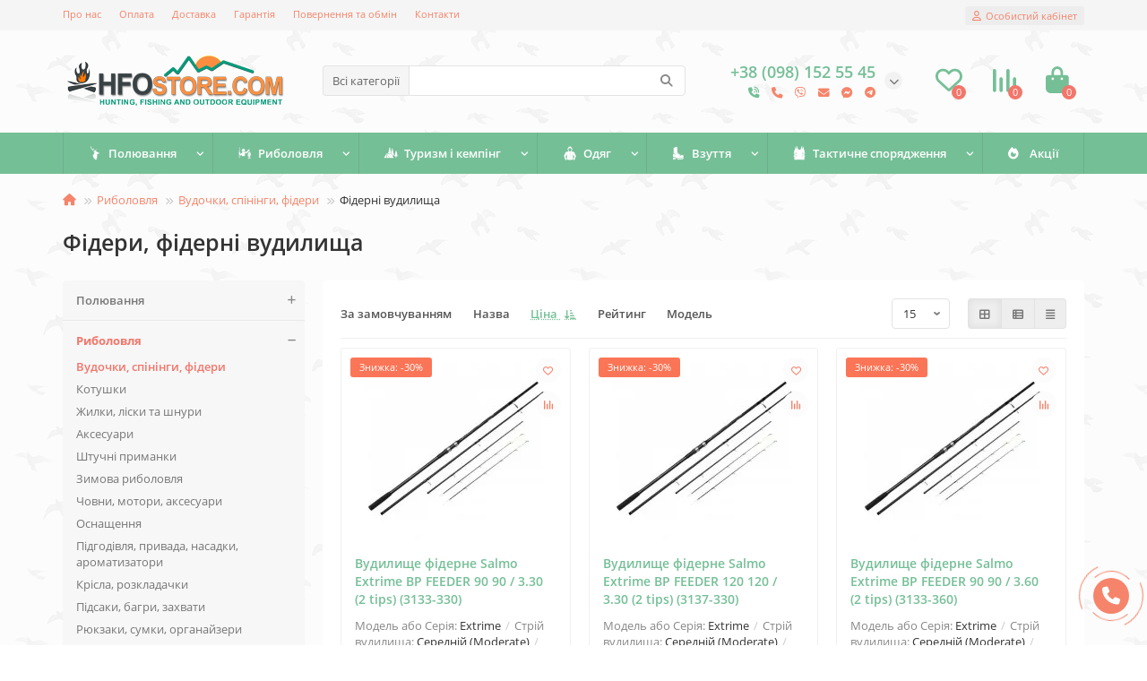

--- FILE ---
content_type: text/html; charset=utf-8
request_url: https://hfostore.com/rybalka/vudylyshcha/fidery/
body_size: 34659
content:
<!DOCTYPE html>
<html dir="ltr" lang="ua">
<head>
<title>Фідери, фідерні вудилища, фідерні вудки - інтернет магазин hfostore.com | Купити фідер у Львові, Києві, Харкові, Вінниці, Хмельницьку, Одесі. Доставка. Гарантія. Кращі ціни!</title>
<meta charset="UTF-8" />
<meta name="viewport" content="width=device-width, initial-scale=1, maximum-scale=3" />
<meta http-equiv="X-UA-Compatible" content="IE=edge" />
<base href="https://hfostore.com/" />
<meta name="description" content="Великий вибір фідерів для рибалки. Замовляйте фідер з доставкою по Україні! Доступні ціни! Гарантія!  Акції та знижки. Тел: 032 2537 924; +38 097 975 3469. Фідерні вудилища на любий смак і гаманець в магазині hfostore.com! Купити фідер у Львові, Києві, Лу" />
<meta name="keywords" content="фідер, фідерне вудилище, риболовний фідер, фідерна вудка, купити фідер, купити фідерне вудилище, купити риболовний фідер, купити фідерну вудку, порівняти фідери, вибір фідера" />
<meta property="og:title" content="Фідери, фідерні вудилища, фідерні вудки - інтернет магазин hfostore.com | Купити фідер у Львові, Києві, Харкові, Вінниці, Хмельницьку, Одесі. Доставка. Гарантія. Кращі ціни!" />
<meta property="og:type" content="website" />
<meta property="og:url" content="https://hfostore.com/rybalka/vudylyshcha/fidery/" />
<meta property="og:image" content="https://hfostore.com/image/cache/webp/catalog/logo_new-192x192.webp" />
<meta property="og:site_name" content="HFOSTORE" />
<meta name="theme-color" content="#75bf97" />
<meta name="format-detection" content="telephone=no">
<meta name="format-detection" content="date=no">
<meta name="format-detection" content="address=no">
<meta name="format-detection" content="email=no">
<link href="https://hfostore.com/rybalka/vudylyshcha/fidery/" rel="canonical" />
<link href="https://hfostore.com/image/catalog/favicon.png" rel="icon" />
	<link href="catalog/view/theme/unishop2/fonts/opensans/opensans-regular.woff2" rel="preload" as="font" type="font/woff2" crossorigin />
	<link href="catalog/view/theme/unishop2/fonts/opensans/opensans-medium.woff2" rel="preload" as="font" type="font/woff2" crossorigin />
	<link href="catalog/view/theme/unishop2/stylesheet/merged.4ea4977b74.min.css?v=2.9.0.3" rel="preload" as="style" />
	<link href="catalog/view/theme/unishop2/stylesheet/merged.4ea4977b74.min.css?v=2.9.0.3" rel="stylesheet" media="screen" />
<script>const items_on_mobile = '2', module_on_mobile = 'grid', default_view = 'grid', default_mobile_view = 'grid';</script>
	<link href="catalog/view/theme/unishop2/js/merged.6efa9b30be.min.js" rel="preload" as="script" />
	<script src="catalog/view/theme/unishop2/js/merged.6efa9b30be.min.js"></script>
<script>$(document).ready(function() {
  $("#toggle").click(function() {
    var elem = $("#toggle").text();
    if (elem == "Докладніше") {
      $("#toggle").text("Приховати");
      $("#moretext").slideDown();
    } else {
      $("#toggle").text("Докладніше");
      $("#moretext").slideUp();
    }
  });
});
//function addLink() {
//   var body_element = document.getElementsByTagName('body')[0];
 //   var selection;
 //   selection = window.getSelection();
//    var pagelink = "<br /><br /> Джерело: <a href='"+document.location.href+"'>"+document.location.href+"</a><br />"; // В //этой строке поменяйте текст на свой
//    var copytext = selection + pagelink;
//    var newdiv = document.createElement('div');
//    newdiv.style.position='absolute';
//    newdiv.style.left='-99999px';
//    body_element.appendChild(newdiv);
//    newdiv.innerHTML = copytext;
//    selection.selectAllChildren(newdiv);
//    window.setTimeout(function() {
//        body_element.removeChild(newdiv);
//    },0);
//}
//document.oncopy = addLink;</script>
	<!-- Meta Pixel Code -->
<script>
!function(f,b,e,v,n,t,s)
{if(f.fbq)return;n=f.fbq=function(){n.callMethod?
n.callMethod.apply(n,arguments):n.queue.push(arguments)};
if(!f._fbq)f._fbq=n;n.push=n;n.loaded=!0;n.version='2.0';
n.queue=[];t=b.createElement(e);t.async=!0;
t.src=v;s=b.getElementsByTagName(e)[0];
s.parentNode.insertBefore(t,s)}(window, document,'script',
'https://connect.facebook.net/en_US/fbevents.js');
fbq('init', '434331940024846');
fbq('track', 'PageView');
});
</script>
<noscript><img height="1" width="1" style="display:none"
src="https://www.facebook.com/tr?id=434331940024846&ev=PageView&noscript=1"
/></noscript>
<!-- End Meta Pixel Code -->

<noscript><style>.uni-module__wrapper{opacity:1}</style></noscript>

  <!-- Google Tag Manager -->
<script>(function(w,d,s,l,i){w[l]=w[l]||[];w[l].push({'gtm.start':
new Date().getTime(),event:'gtm.js'});var f=d.getElementsByTagName(s)[0],
j=d.createElement(s),dl=l!='dataLayer'?'&l='+l:'';j.async=true;j.src=
'https://www.googletagmanager.com/gtm.js?id='+i+dl;f.parentNode.insertBefore(j,f);
})(window,document,'script','dataLayer','GTM-WDXX4PBG');</script>
<!-- End Google Tag Manager -->
  
</head>
<body >

  <!-- Google Tag Manager (noscript) -->
<noscript><iframe src="https://www.googletagmanager.com/ns.html?id=GTM-WDXX4PBG"
height="0" width="0" style="display:none;visibility:hidden"></iframe></noscript>
<!-- End Google Tag Manager (noscript) -->
  
	<header>
						<div id="top" class="top-menu ">
			<div class="container">
				<div class="top-menu__links">
											<div class="top-links btn-group">
							<button class="top-menu__btn dropdown-toggle" aria-label="dropdown" data-toggle="dropdown"><i class="fas fa-bars"></i></button>
							<ul class="top-links__ul dropdown-menu dropdown-menu-left">
																	<li class="top-links__li"><a class="top-links__a" href="about_us" title="Про нас">Про нас</a></li>
																	<li class="top-links__li"><a class="top-links__a" href="payment" title="Оплата">Оплата</a></li>
																	<li class="top-links__li"><a class="top-links__a" href="delivery" title="Доставка">Доставка</a></li>
																	<li class="top-links__li"><a class="top-links__a" href="guarantee" title="Гарантія">Гарантія</a></li>
																	<li class="top-links__li"><a class="top-links__a" href="return" title="Повернення та обмін">Повернення та обмін</a></li>
																	<li class="top-links__li"><a class="top-links__a" href="https://hfostore.com/contact/" title="Контакти">Контакти</a></li>
															</ul>
						</div>
									</div>
				<div class="top-menu__buttons">
											<div class="top-menu__wishlist status-2" data-products="">
							<div class="btn-group">
								<button class="top-menu__btn top-menu__wishlist-btn uni-href" data-href="https://hfostore.com/index.php?route=account/wishlist"><i class="far fa-heart"></i><span class="top-menu__btn-text">Вибране</span><span class="top-menu__wishlist-total uni-badge">0</span></button>
							</div>
						</div>
																<div class="top-menu__compare status-2" data-products="">
							<div class="btn-group">
								<button class="top-menu__btn top-menu__compare-btn uni-href" data-href="https://hfostore.com/index.php?route=product/compare"><i class="top-menu__compare-icon fas fa-align-right"></i><span class="top-menu__btn-text">Порівняння</span><span class="top-menu__compare-total uni-badge">0</span></button>
							</div>
						</div>
										 
					
					<div class="top-menu__account status-1 ">
						<div id="account" class="btn-group">
							<button class="top-menu__btn dropdown-toggle" aria-label="account" data-toggle="dropdown"><i class="far fa-user"></i><span class="top-menu__btn-text">Особистий кабінет</span></button>
							<ul class="dropdown-menu dropdown-menu-right">
																	<li><a onclick="uniLoginOpen();"><i class="fas fa-fw fa-sign-in-alt"></i>Авторизація</a></li>
									<li><a onclick="uniRegisterOpen();"><i class="fas fa-fw fa-user-plus"></i>Реєстрація</a></li>
															</ul>
						</div>
					</div>
				</div>
			</div>
		</div>
		<div class="container">
			<div class="header-block row-flex">
				<div class="header-block__item header-block__item-logo col-sm-6 col-md-3 col-lg-3 col-xxl-4">
					<div id="logo" class="header-logo">
																					<a href="https://hfostore.com/"><img src="https://hfostore.com/image/catalog/logo_new.png" title="HFOSTORE" alt="HFOSTORE" width="250" height="56" class="img-responsive" /></a>
																		</div>
				</div>
								<div id="search" class="header-block__item header-block__item-search  hidden-xs hidden-sm">
					<div class="header-search">
	<div class="header-search__form">
					<div class="header-search__category cat-id">
				<button type="button" class="header-search__category-btn dropdown-toggle" data-toggle="dropdown"><span class="header-search__category-span">Всі категорії</span></button>
				<input type="hidden" name="filter_category_id" value="" />
				<ul class="dropdown-menu">
					<li class="header-search__category-li" data-id=""><a>Всі категорії</a></li>
											<li class="header-search__category-li" data-id="179"><a>Полювання</a></li>
											<li class="header-search__category-li" data-id="202"><a>Риболовля</a></li>
											<li class="header-search__category-li" data-id="79"><a>Туризм і кемпінг</a></li>
											<li class="header-search__category-li" data-id="68"><a>Одяг</a></li>
											<li class="header-search__category-li" data-id="365"><a>Взуття</a></li>
											<li class="header-search__category-li" data-id="445"><a>Тактичне спорядження</a></li>
									</ul>
			</div>
				<input type="text" name="search" value="" placeholder="Пошук" aria-label="Search" class="header-search__input  form-control" />
		<button type="button" class="search-btn-clear ">&times;</button>
		<button type="button" class="header-search__btn search-btn"><i class="fa fa-search"></i></button>
	</div>
	<div class="live-search" style="display:none"><ul class="live-search__ul"><li class="loading"></li></ul></div>
</div>
				</div>
				<div class="header-block__item header-block__item-telephone ">
					<div class="header-phones has-addit">
						<span class="header-phones__main  uni-href" data-href="tel:+380981525545" data-target="_blank" title="Оператор">+38 (098) 152 55 45</span>
																										<i class="header-phones__show-phone dropdown-toggle fas fa-chevron-down" data-toggle="dropdown" data-target="header-phones__ul"></i>
							<ul class="header-phones__ul dropdown-menu dropdown-menu-right">
																	<li class="header-phones__li">
										<a onclick="uniRequestOpen(['mail', 'phone', 'comment']);" class="header-phones__callback">Зателефонуйте мені!</a>
									</li>
																																	<li class="header-phones__li visible-xs">
										<a class="header-phones__a uni-href" data-href="tel:+380730944825" data-target="_blank">
																							<i class="fas fa-phone"></i>
																						Оператор
										</a>
									</li>
																	<li class="header-phones__li visible-xs">
										<a class="header-phones__a uni-href" data-href="viber://chat?number=%2B380981525545" data-target="_blank">
																							<i class="fab fa-viber"></i>
																						Viber
										</a>
									</li>
																	<li class="header-phones__li visible-xs">
										<a class="header-phones__a uni-href" data-href="mailto:info@hfostore.com" data-target="_blank">
																							<i class="fa fa-envelope"></i>
																						E-mail
										</a>
									</li>
																	<li class="header-phones__li visible-xs">
										<a class="header-phones__a uni-href" data-href="http://m.me/hfostore" data-target="_blank">
																							<i class="fab fa-facebook-messenger"></i>
																						Messenger
										</a>
									</li>
																	<li class="header-phones__li visible-xs">
										<a class="header-phones__a uni-href" data-href="tg://resolve?domain=hfo_store" data-target="_blank">
																							<i class="fab fa-telegram"></i>
																						Telegram
										</a>
									</li>
																							</ul>
																										<div class="header-phones__additionals">
																	<span class="header-phones__additional selected" data-href="tel:+380981525545" data-phone="+38 (098) 152 55 45">
																			<i class="fa fa-phone-volume" data-toggle="tooltip" data-placement="left" title="Оператор"></i>
																		</span>
																	<span class="header-phones__additional " data-href="tel:+380730944825" data-phone="+38 (073) 094 48 25">
																			<i class="fas fa-phone" data-toggle="tooltip" data-placement="left" title="Оператор"></i>
																		</span>
																	<span class="header-phones__additional " data-href="viber://chat?number=%2B380981525545" data-phone="+38 (098) 152 55 45">
																			<i class="fab fa-viber" data-toggle="tooltip" data-placement="left" title="Viber"></i>
																		</span>
																	<span class="header-phones__additional " data-href="mailto:info@hfostore.com" data-phone="info@hfostore.com">
																			<i class="fa fa-envelope" data-toggle="tooltip" data-placement="left" title="E-mail"></i>
																		</span>
																	<span class="header-phones__additional " data-href="http://m.me/hfostore" data-phone="http://m.me/hfostore ">
																			<i class="fab fa-facebook-messenger" data-toggle="tooltip" data-placement="left" title="Messenger"></i>
																		</span>
																	<span class="header-phones__additional " data-href="tg://resolve?domain=hfo_store" data-phone="hfo_store">
																			<i class="fab fa-telegram" data-toggle="tooltip" data-placement="left" title="Telegram"></i>
																		</span>
															</div>
											</div>
				</div>
													<div class="header-block__item header-block__item-wishlist">
						<div class="header-wishlist uni-href" data-href="https://hfostore.com/index.php?route=account/wishlist" title="Вибране"><i class="header-wishlist__icon far fa-heart"></i><span class="header-wishlist__total-items">0</span></div>
					</div>
													<div class="header-block__item header-block__item-compare">
						<div class="header-compare uni-href" data-href="https://hfostore.com/index.php?route=product/compare" title="Порівняння"><i class="header-compare__icon fas fa-align-right"></i><span class="header-compare__total-items">0</span></div>
					</div>
								<div class="header-block__item header-block__item-cart"><div id="cart" class="header-cart" title="Кошик">
	<div class="header-cart__btn dropdown-toggle" onclick="uniModalWindow('modal-cart', '', 'Кошик', $('header').find('.header-cart__dropdown').html())">
		<i class="header-cart__icon fa fa-shopping-bag"></i>
		<span id="cart-total" class="header-cart__total-items">0</span>
	</div>
	<div class="header-cart__dropdown">
					<div class="header-cart__empty"><i class="header-cart__icon-empty fas fa-shopping-bag"></i><br />Ваш кошик порожній!</div>
			</div>
</div></div>
			</div>
		</div>
		<div class="container">
			<div class="row">
									<div class="main-menu set-before">
	<div class="menu-wrapper col-md-12">
		<nav id="menu" class="menu  menu2 ">
			<div class="menu__header">
				<i class="menu__header-icon fa fa-fw fa-bars hidden-xs hidden-sm"></i>
				<span class="menu__header-title">Категорії</span>
				<i class="menu-close menu__header-icon fas fa-times visible-xs visible-sm"></i>
			</div>
			<ul class="menu__collapse main-menu__collapse">
									<li class="menu__level-1-li has-children">
						<a class="menu__level-1-a " href="https://hfostore.com/polyuvannya/">
																								<img src="image/catalog/menu-icons/hunting.png" alt="Полювання" class="menu__level-1-img" loading="lazy" />
																						Полювання
						</a>
																																										<span class="menu__pm menu__level-1-pm visible-xs visible-sm"><i class="fa fa-plus"></i><i class="fa fa-minus"></i></span>
							<div class="menu__level-2  column-3">
								
																	<div class="menu__level-2-ul  has-image  col-md-4">
										<img src="https://hfostore.com/image/cache/catalog/category/blwt/manky-100x100.png" loading="lazy" alt="Манки для полювання" class="menu__level-2-img" />										<a class="menu__level-2-a has-children" href="https://hfostore.com/polyuvannya/manky-dlya-polyuvannya/">Манки для полювання</a>
																					<span class="menu__pm menu__level-2-pm visible-xs visible-sm"><i class="fa fa-plus"></i><i class="fa fa-minus"></i></span>
											<div class="menu__level-3">
												<ul class="menu__level-3-ul">
																											<li class="menu__level-3-li"><a class="menu__level-3-a" href="https://hfostore.com/polyuvannya/manky-dlya-polyuvannya/manky-na-kachku/">Манки на качку</a></li>
																											<li class="menu__level-3-li"><a class="menu__level-3-a" href="https://hfostore.com/polyuvannya/manky-dlya-polyuvannya/manky-na-gusaka/">Манки на гусака</a></li>
																											<li class="menu__level-3-li"><a class="menu__level-3-a" href="https://hfostore.com/polyuvannya/manky-dlya-polyuvannya/manky-na-kozulyu/">Манки на козулю</a></li>
																											<li class="menu__level-3-li"><a class="menu__level-3-a" href="https://hfostore.com/polyuvannya/manky-dlya-polyuvannya/manky-na-kabana/">Манки на кабана</a></li>
																											<li class="menu__level-3-li"><a class="menu__level-3-a" href="https://hfostore.com/polyuvannya/manky-dlya-polyuvannya/manky-na-hyzhakiv/">Манки на хижаків</a></li>
																																						</ul>
											</div>
																			</div>
																	<div class="menu__level-2-ul  has-image  col-md-4">
										<img src="https://hfostore.com/image/cache/catalog/category/blwt/knf-100x100.png" loading="lazy" alt="Ножі" class="menu__level-2-img" />										<a class="menu__level-2-a has-children" href="https://hfostore.com/polyuvannya/nozhi/">Ножі</a>
																					<span class="menu__pm menu__level-2-pm visible-xs visible-sm"><i class="fa fa-plus"></i><i class="fa fa-minus"></i></span>
											<div class="menu__level-3">
												<ul class="menu__level-3-ul">
																											<li class="menu__level-3-li"><a class="menu__level-3-a" href="https://hfostore.com/polyuvannya/nozhi/turystychni-nozhi/">Туристичні ножі</a></li>
																											<li class="menu__level-3-li"><a class="menu__level-3-a" href="https://hfostore.com/polyuvannya/nozhi/shvejcarski-bagatopredmetni/">Швейцарські, багатопредметні</a></li>
																											<li class="menu__level-3-li"><a class="menu__level-3-a" href="https://hfostore.com/polyuvannya/nozhi/myslyvski-nozhi/">Мисливські ножі</a></li>
																											<li class="menu__level-3-li"><a class="menu__level-3-a" href="https://hfostore.com/polyuvannya/nozhi/rybalski-nozhi/">Рибальські ножі</a></li>
																											<li class="menu__level-3-li"><a class="menu__level-3-a" href="https://hfostore.com/polyuvannya/nozhi/taktychni-nozhi/">Тактичні ножі</a></li>
																											<li class="menu__level-3-li"><a class="menu__level-3-a" href="https://hfostore.com/polyuvannya/nozhi/multytuly/">Мультитули</a></li>
																											<li class="menu__level-3-li"><a class="menu__level-3-a" href="https://hfostore.com/polyuvannya/nozhi/dlya-samozahystu/">Ножі для самозахисту</a></li>
																																								<li class="menu__level-3-li"><a class="menu__level-3-a menu__more uni-href" data-href="https://hfostore.com/polyuvannya/nozhi/"><span class="menu__more-span">Всі категорії (14)</span></a></li>
																									</ul>
											</div>
																			</div>
																	<div class="menu__level-2-ul  has-image  col-md-4">
										<img src="https://hfostore.com/image/cache/catalog/category/blwt/optics-100x100.png" loading="lazy" alt="Оптика, далекоміри, приціли, тепловізори" class="menu__level-2-img" />										<a class="menu__level-2-a has-children" href="https://hfostore.com/polyuvannya/optyka-dalnomiry-prycily-teplovizory/">Оптика, далекоміри, приціли, тепловізори</a>
																					<span class="menu__pm menu__level-2-pm visible-xs visible-sm"><i class="fa fa-plus"></i><i class="fa fa-minus"></i></span>
											<div class="menu__level-3">
												<ul class="menu__level-3-ul">
																											<li class="menu__level-3-li"><a class="menu__level-3-a" href="https://hfostore.com/polyuvannya/optyka-dalnomiry-prycily-teplovizory/binokli/">Біноклі</a></li>
																											<li class="menu__level-3-li"><a class="menu__level-3-a" href="https://hfostore.com/polyuvannya/optyka-dalnomiry-prycily-teplovizory/monokulyary/">Монокуляри</a></li>
																											<li class="menu__level-3-li"><a class="menu__level-3-a" href="https://hfostore.com/polyuvannya/optyka-dalnomiry-prycily-teplovizory/pidzorni-truby/">Підзорні труби</a></li>
																											<li class="menu__level-3-li"><a class="menu__level-3-a" href="https://hfostore.com/polyuvannya/optyka-dalnomiry-prycily-teplovizory/optychni-prycily/">Оптичні приціли</a></li>
																											<li class="menu__level-3-li"><a class="menu__level-3-a" href="https://hfostore.com/polyuvannya/optyka-dalnomiry-prycily-teplovizory/kolimatorni-prycily/">Коліматорні приціли</a></li>
																											<li class="menu__level-3-li"><a class="menu__level-3-a" href="https://hfostore.com/polyuvannya/optyka-dalnomiry-prycily-teplovizory/dalekomiry/">Далекоміри</a></li>
																											<li class="menu__level-3-li"><a class="menu__level-3-a" href="https://hfostore.com/polyuvannya/optyka-dalnomiry-prycily-teplovizory/strilecki-okulyary/">Окуляри</a></li>
																																						</ul>
											</div>
																			</div>
																	<div class="menu__level-2-ul  has-image  col-md-4">
										<img src="https://hfostore.com/image/cache/catalog/category/blwt/gun_case-100x100.jpg" loading="lazy" alt="Збройові чохли і кейси" class="menu__level-2-img" />										<a class="menu__level-2-a has-children" href="https://hfostore.com/polyuvannya/zbrojovi-chohly-i-kejsy/">Збройові чохли і кейси</a>
																					<span class="menu__pm menu__level-2-pm visible-xs visible-sm"><i class="fa fa-plus"></i><i class="fa fa-minus"></i></span>
											<div class="menu__level-3">
												<ul class="menu__level-3-ul">
																											<li class="menu__level-3-li"><a class="menu__level-3-a" href="https://hfostore.com/polyuvannya/zbrojovi-chohly-i-kejsy/kejs/">Кейс</a></li>
																											<li class="menu__level-3-li"><a class="menu__level-3-a" href="https://hfostore.com/polyuvannya/zbrojovi-chohly-i-kejsy/kobura/">Кобура</a></li>
																											<li class="menu__level-3-li"><a class="menu__level-3-a" href="https://hfostore.com/polyuvannya/zbrojovi-chohly-i-kejsy/patrontash/">Патронташ</a></li>
																											<li class="menu__level-3-li"><a class="menu__level-3-a" href="https://hfostore.com/polyuvannya/zbrojovi-chohly-i-kejsy/chohol/">Чохол</a></li>
																																						</ul>
											</div>
																			</div>
																	<div class="menu__level-2-ul  col-md-4">
																				<a class="menu__level-2-a " href="https://hfostore.com/polyuvannya/soshky-j-upory-dlya-strilby/">Сошки й упори для стрільби</a>
																			</div>
																	<div class="menu__level-2-ul  col-md-4">
																				<a class="menu__level-2-a " href="https://hfostore.com/polyuvannya/anemometry/">Анемометри</a>
																			</div>
																	<div class="menu__level-2-ul  col-md-4">
																				<a class="menu__level-2-a " href="https://hfostore.com/polyuvannya/zbrojovi-remeni/">Збройові ремені</a>
																			</div>
																							</div>
											</li>
									<li class="menu__level-1-li has-children">
						<a class="menu__level-1-a " href="https://hfostore.com/rybalka/">
																								<img src="image/catalog/menu-icons/fisher.png" alt="Риболовля" class="menu__level-1-img" loading="lazy" />
																						Риболовля
						</a>
																																										<span class="menu__pm menu__level-1-pm visible-xs visible-sm"><i class="fa fa-plus"></i><i class="fa fa-minus"></i></span>
							<div class="menu__level-2  column-3">
								
																	<div class="menu__level-2-ul  has-image  col-md-4">
										<img src="https://hfostore.com/image/cache/catalog/category/blwt/fishing_rods-100x100.png" loading="lazy" alt="Вудочки, спінінги, фідери" class="menu__level-2-img" />										<a class="menu__level-2-a has-children" href="https://hfostore.com/rybalka/vudylyshcha/">Вудочки, спінінги, фідери</a>
																					<span class="menu__pm menu__level-2-pm visible-xs visible-sm"><i class="fa fa-plus"></i><i class="fa fa-minus"></i></span>
											<div class="menu__level-3">
												<ul class="menu__level-3-ul">
																											<li class="menu__level-3-li"><a class="menu__level-3-a" href="https://hfostore.com/rybalka/vudylyshcha/spinings/">Спінінгові вудилища</a></li>
																											<li class="menu__level-3-li"><a class="menu__level-3-a" href="https://hfostore.com/rybalka/vudylyshcha/poplavochni-vudky/">Поплавочні вудочки</a></li>
																											<li class="menu__level-3-li"><a class="menu__level-3-a" href="https://hfostore.com/rybalka/vudylyshcha/fidery/">Фідерні вудилища</a></li>
																											<li class="menu__level-3-li"><a class="menu__level-3-a" href="https://hfostore.com/rybalka/vudylyshcha/pikery/">Пікерні вудилища</a></li>
																											<li class="menu__level-3-li"><a class="menu__level-3-a" href="https://hfostore.com/rybalka/vudylyshcha/karpovi-vudylysha/">Карпові вудилища</a></li>
																											<li class="menu__level-3-li"><a class="menu__level-3-a" href="https://hfostore.com/rybalka/vudylyshcha/mahovi-vudky/">Махові вудочки</a></li>
																											<li class="menu__level-3-li"><a class="menu__level-3-a" href="https://hfostore.com/rybalka/vudylyshcha/bolonski-vudky/">Болонські вудочки</a></li>
																																								<li class="menu__level-3-li"><a class="menu__level-3-a menu__more uni-href" data-href="https://hfostore.com/rybalka/vudylyshcha/"><span class="menu__more-span">Всі категорії (12)</span></a></li>
																									</ul>
											</div>
																			</div>
																	<div class="menu__level-2-ul  has-image  col-md-4">
										<img src="https://hfostore.com/image/cache/catalog/category/blwt/fishing_reels-100x100.png" loading="lazy" alt="Котушки" class="menu__level-2-img" />										<a class="menu__level-2-a has-children" href="https://hfostore.com/rybalka/kotushky/">Котушки</a>
																					<span class="menu__pm menu__level-2-pm visible-xs visible-sm"><i class="fa fa-plus"></i><i class="fa fa-minus"></i></span>
											<div class="menu__level-3">
												<ul class="menu__level-3-ul">
																											<li class="menu__level-3-li"><a class="menu__level-3-a" href="https://hfostore.com/rybalka/kotushky/spiningovi-kotushky/">Спінінгові котушки</a></li>
																											<li class="menu__level-3-li"><a class="menu__level-3-a" href="https://hfostore.com/rybalka/kotushky/fiderni/">Фідерні котушки</a></li>
																											<li class="menu__level-3-li"><a class="menu__level-3-a" href="https://hfostore.com/rybalka/kotushky/karpovi/">Карпові котушки</a></li>
																											<li class="menu__level-3-li"><a class="menu__level-3-a" href="https://hfostore.com/rybalka/kotushky/universalni/">Універсальні котушки</a></li>
																											<li class="menu__level-3-li"><a class="menu__level-3-a" href="https://hfostore.com/rybalka/kotushky/dlya-poplavkovyh-vudok/">Для поплавкових вудок</a></li>
																											<li class="menu__level-3-li"><a class="menu__level-3-a" href="https://hfostore.com/rybalka/kotushky/matchevi/">Матчеві котушки</a></li>
																											<li class="menu__level-3-li"><a class="menu__level-3-a" href="https://hfostore.com/rybalka/kotushky/nahlystovi/">Нахлистові котушки</a></li>
																																								<li class="menu__level-3-li"><a class="menu__level-3-a menu__more uni-href" data-href="https://hfostore.com/rybalka/kotushky/"><span class="menu__more-span">Всі категорії (9)</span></a></li>
																									</ul>
											</div>
																			</div>
																	<div class="menu__level-2-ul  has-image  col-md-4">
										<img src="https://hfostore.com/image/cache/catalog/category/blwt/fishing_line-100x100.png" loading="lazy" alt="Жилки, ліски та шнури" class="menu__level-2-img" />										<a class="menu__level-2-a has-children" href="https://hfostore.com/rybalka/zhylky-shnury/">Жилки, ліски та шнури</a>
																					<span class="menu__pm menu__level-2-pm visible-xs visible-sm"><i class="fa fa-plus"></i><i class="fa fa-minus"></i></span>
											<div class="menu__level-3">
												<ul class="menu__level-3-ul">
																											<li class="menu__level-3-li"><a class="menu__level-3-a" href="https://hfostore.com/rybalka/zhylky-shnury/shnury/">Шнури рибальські</a></li>
																											<li class="menu__level-3-li"><a class="menu__level-3-a" href="https://hfostore.com/rybalka/zhylky-shnury/monozhylky/">Моножилки</a></li>
																											<li class="menu__level-3-li"><a class="menu__level-3-a" href="https://hfostore.com/rybalka/zhylky-shnury/flyuorokarbon/">Флюорокарбон</a></li>
																											<li class="menu__level-3-li"><a class="menu__level-3-a" href="https://hfostore.com/rybalka/zhylky-shnury/flyuronejlon/">Флюронейлон</a></li>
																											<li class="menu__level-3-li"><a class="menu__level-3-a" href="https://hfostore.com/rybalka/zhylky-shnury/lidkor/">Лідкор</a></li>
																											<li class="menu__level-3-li"><a class="menu__level-3-a" href="https://hfostore.com/rybalka/zhylky-shnury/povidkovyj-material/">Повідковий матеріал</a></li>
																																						</ul>
											</div>
																			</div>
																	<div class="menu__level-2-ul  has-image  col-md-4">
										<img src="https://hfostore.com/image/cache/catalog/category/blwt/fishing_gears-100x100.png" loading="lazy" alt="Аксесуари" class="menu__level-2-img" />										<a class="menu__level-2-a has-children" href="https://hfostore.com/rybalka/aksesuary/">Аксесуари</a>
																					<span class="menu__pm menu__level-2-pm visible-xs visible-sm"><i class="fa fa-plus"></i><i class="fa fa-minus"></i></span>
											<div class="menu__level-3">
												<ul class="menu__level-3-ul">
																											<li class="menu__level-3-li"><a class="menu__level-3-a" href="https://hfostore.com/rybalka/aksesuary/okulyary/">Окуляри рибальські</a></li>
																											<li class="menu__level-3-li"><a class="menu__level-3-a" href="https://hfostore.com/rybalka/aksesuary/yashyky-ta-korobky/">Ящики та коробки</a></li>
																											<li class="menu__level-3-li"><a class="menu__level-3-a" href="https://hfostore.com/rybalka/aksesuary/rybolovni-zonty/">Рибальські зонти та шелтери</a></li>
																											<li class="menu__level-3-li"><a class="menu__level-3-a" href="https://hfostore.com/rybalka/aksesuary/chohly-ta-tubusy-dlya-vudylysh/">Чохли та тубуси для вудилищ</a></li>
																											<li class="menu__level-3-li"><a class="menu__level-3-a" href="https://hfostore.com/rybalka/aksesuary/vidra-ta-syta-dlya-prykormky/">Відра та сита для прикормки</a></li>
																											<li class="menu__level-3-li"><a class="menu__level-3-a" href="https://hfostore.com/rybalka/aksesuary/karpovi-maty-kolysky-mishky/">Карпові мати, колиски, мішки</a></li>
																											<li class="menu__level-3-li"><a class="menu__level-3-a" href="https://hfostore.com/rybalka/aksesuary/instrumenty/">Інструменти</a></li>
																																								<li class="menu__level-3-li"><a class="menu__level-3-a menu__more uni-href" data-href="https://hfostore.com/rybalka/aksesuary/"><span class="menu__more-span">Всі категорії (11)</span></a></li>
																									</ul>
											</div>
																			</div>
																	<div class="menu__level-2-ul  has-image  col-md-4">
										<img src="https://hfostore.com/image/cache/catalog/category/blwt/fishing_lures-100x100.png" loading="lazy" alt="Штучні приманки" class="menu__level-2-img" />										<a class="menu__level-2-a has-children" href="https://hfostore.com/rybalka/prymanky/">Штучні приманки</a>
																					<span class="menu__pm menu__level-2-pm visible-xs visible-sm"><i class="fa fa-plus"></i><i class="fa fa-minus"></i></span>
											<div class="menu__level-3">
												<ul class="menu__level-3-ul">
																											<li class="menu__level-3-li"><a class="menu__level-3-a" href="https://hfostore.com/rybalka/prymanky/sylikonovi-prymaky/">Силіконові примаки</a></li>
																											<li class="menu__level-3-li"><a class="menu__level-3-a" href="https://hfostore.com/rybalka/prymanky/obertalni-bleshni/">Обертальні блешні</a></li>
																											<li class="menu__level-3-li"><a class="menu__level-3-a" href="https://hfostore.com/rybalka/prymanky/kolyvalni-bleshni/">Коливальні блешні</a></li>
																											<li class="menu__level-3-li"><a class="menu__level-3-a" href="https://hfostore.com/rybalka/prymanky/voblers/">Воблери</a></li>
																											<li class="menu__level-3-li"><a class="menu__level-3-a" href="https://hfostore.com/rybalka/prymanky/manduly/">Мандули</a></li>
																											<li class="menu__level-3-li"><a class="menu__level-3-a" href="https://hfostore.com/rybalka/prymanky/balansyry/">Балансири</a></li>
																											<li class="menu__level-3-li"><a class="menu__level-3-a" href="https://hfostore.com/rybalka/prymanky/mormyshky/">Мормишки</a></li>
																																								<li class="menu__level-3-li"><a class="menu__level-3-a menu__more uni-href" data-href="https://hfostore.com/rybalka/prymanky/"><span class="menu__more-span">Всі категорії (8)</span></a></li>
																									</ul>
											</div>
																			</div>
																	<div class="menu__level-2-ul  has-image  col-md-4">
										<img src="https://hfostore.com/image/cache/catalog/category/blwt/ice_fishing-100x100.png" loading="lazy" alt="Зимова риболовля" class="menu__level-2-img" />										<a class="menu__level-2-a has-children" href="https://hfostore.com/rybalka/zymova-rybalka/">Зимова риболовля</a>
																					<span class="menu__pm menu__level-2-pm visible-xs visible-sm"><i class="fa fa-plus"></i><i class="fa fa-minus"></i></span>
											<div class="menu__level-3">
												<ul class="menu__level-3-ul">
																											<li class="menu__level-3-li"><a class="menu__level-3-a" href="https://hfostore.com/rybalka/zymova-rybalka/zymovi-yashyky/">Зимові ящики</a></li>
																											<li class="menu__level-3-li"><a class="menu__level-3-a" href="https://hfostore.com/rybalka/zymova-rybalka/zymovi-vudochky/">Зимові вудочки</a></li>
																											<li class="menu__level-3-li"><a class="menu__level-3-a" href="https://hfostore.com/rybalka/zymova-rybalka/zymovi-palatky/">Зимові палатки</a></li>
																											<li class="menu__level-3-li"><a class="menu__level-3-a" href="https://hfostore.com/rybalka/zymova-rybalka/bury/">Льодобури</a></li>
																											<li class="menu__level-3-li"><a class="menu__level-3-a" href="https://hfostore.com/rybalka/zymova-rybalka/balansyry-zyma/">Балансири</a></li>
																											<li class="menu__level-3-li"><a class="menu__level-3-a" href="https://hfostore.com/rybalka/zymova-rybalka/mormyshky-zyma/">Мормишки</a></li>
																											<li class="menu__level-3-li"><a class="menu__level-3-a" href="https://hfostore.com/rybalka/zymova-rybalka/zherlyci/">Жерлиці</a></li>
																																								<li class="menu__level-3-li"><a class="menu__level-3-a menu__more uni-href" data-href="https://hfostore.com/rybalka/zymova-rybalka/"><span class="menu__more-span">Всі категорії (9)</span></a></li>
																									</ul>
											</div>
																			</div>
																	<div class="menu__level-2-ul  has-image  col-md-4">
										<img src="https://hfostore.com/image/cache/catalog/category/blwt/fishing_boat-100x100.png" loading="lazy" alt="Човни, мотори, аксесуари" class="menu__level-2-img" />										<a class="menu__level-2-a has-children" href="https://hfostore.com/rybalka/chovny-motory-aksesuary/">Човни, мотори, аксесуари</a>
																					<span class="menu__pm menu__level-2-pm visible-xs visible-sm"><i class="fa fa-plus"></i><i class="fa fa-minus"></i></span>
											<div class="menu__level-3">
												<ul class="menu__level-3-ul">
																											<li class="menu__level-3-li"><a class="menu__level-3-a" href="https://hfostore.com/rybalka/chovny-motory-aksesuary/grebni-naduvni-chovny/">Гребні надувні човни</a></li>
																											<li class="menu__level-3-li"><a class="menu__level-3-a" href="https://hfostore.com/rybalka/chovny-motory-aksesuary/motorni-naduvni-chovny/">Моторні надувні човни</a></li>
																											<li class="menu__level-3-li"><a class="menu__level-3-a" href="https://hfostore.com/rybalka/chovny-motory-aksesuary/strahuvalni-zhylety/">Страхувальні жилети</a></li>
																											<li class="menu__level-3-li"><a class="menu__level-3-a" href="https://hfostore.com/rybalka/chovny-motory-aksesuary/dnyshevi-nastyly/">Днищеві настили</a></li>
																											<li class="menu__level-3-li"><a class="menu__level-3-a" href="https://hfostore.com/rybalka/chovny-motory-aksesuary/vesla/">Весла</a></li>
																											<li class="menu__level-3-li"><a class="menu__level-3-a" href="https://hfostore.com/rybalka/chovny-motory-aksesuary/nasosy/">Насоси</a></li>
																											<li class="menu__level-3-li"><a class="menu__level-3-a" href="https://hfostore.com/rybalka/chovny-motory-aksesuary/yakorya/">Якоря</a></li>
																																						</ul>
											</div>
																			</div>
																	<div class="menu__level-2-ul  has-image  col-md-4">
										<img src="https://hfostore.com/image/cache/catalog/category/blwt/fishing_osn-100x100.png" loading="lazy" alt="Оснащення" class="menu__level-2-img" />										<a class="menu__level-2-a has-children" href="https://hfostore.com/rybalka/osnashennya/">Оснащення</a>
																					<span class="menu__pm menu__level-2-pm visible-xs visible-sm"><i class="fa fa-plus"></i><i class="fa fa-minus"></i></span>
											<div class="menu__level-3">
												<ul class="menu__level-3-ul">
																											<li class="menu__level-3-li"><a class="menu__level-3-a" href="https://hfostore.com/rybalka/osnashennya/gachky-dlya-lovli-myrnoyi-ryby/">Гачки для ловлі мирної риби</a></li>
																											<li class="menu__level-3-li"><a class="menu__level-3-a" href="https://hfostore.com/rybalka/osnashennya/gachky-dlya-lovli-hyzhoyi-ryby/">Гачки для ловлі хижої риби</a></li>
																											<li class="menu__level-3-li"><a class="menu__level-3-a" href="https://hfostore.com/rybalka/osnashennya/povidky-dlya-lovli-hyzhoyi-ryby/">Повідки для ловлі хижої риби</a></li>
																											<li class="menu__level-3-li"><a class="menu__level-3-a" href="https://hfostore.com/rybalka/osnashennya/zastibky-ta-karabinchyky/">Застібки та карабінчики</a></li>
																											<li class="menu__level-3-li"><a class="menu__level-3-a" href="https://hfostore.com/rybalka/osnashennya/zavodni-kilcya/">Заводні кільця</a></li>
																											<li class="menu__level-3-li"><a class="menu__level-3-a" href="https://hfostore.com/rybalka/osnashennya/vertlyuzhky/">Вертлюжки</a></li>
																											<li class="menu__level-3-li"><a class="menu__level-3-a" href="https://hfostore.com/rybalka/osnashennya/godivnyci/">Годівниці</a></li>
																																								<li class="menu__level-3-li"><a class="menu__level-3-a menu__more uni-href" data-href="https://hfostore.com/rybalka/osnashennya/"><span class="menu__more-span">Всі категорії (10)</span></a></li>
																									</ul>
											</div>
																			</div>
																	<div class="menu__level-2-ul  has-image  col-md-4">
										<img src="https://hfostore.com/image/cache/catalog/category/blwt/fishing_feed-100x100.png" loading="lazy" alt="Підгодівля, привада, насадки, ароматизатори" class="menu__level-2-img" />										<a class="menu__level-2-a has-children" href="https://hfostore.com/rybalka/prykormky-nasadky-aromatyzatory/">Підгодівля, привада, насадки, ароматизатори</a>
																					<span class="menu__pm menu__level-2-pm visible-xs visible-sm"><i class="fa fa-plus"></i><i class="fa fa-minus"></i></span>
											<div class="menu__level-3">
												<ul class="menu__level-3-ul">
																											<li class="menu__level-3-li"><a class="menu__level-3-a" href="https://hfostore.com/rybalka/prykormky-nasadky-aromatyzatory/prykormka/">Підгодівля</a></li>
																											<li class="menu__level-3-li"><a class="menu__level-3-a" href="https://hfostore.com/rybalka/prykormky-nasadky-aromatyzatory/aromatyzatory/">Ароматизатори</a></li>
																											<li class="menu__level-3-li"><a class="menu__level-3-a" href="https://hfostore.com/rybalka/prykormky-nasadky-aromatyzatory/dipy/">Діпи</a></li>
																											<li class="menu__level-3-li"><a class="menu__level-3-a" href="https://hfostore.com/rybalka/prykormky-nasadky-aromatyzatory/likvidy/">Ліквіди</a></li>
																											<li class="menu__level-3-li"><a class="menu__level-3-a" href="https://hfostore.com/rybalka/prykormky-nasadky-aromatyzatory/bojly/">Бойли</a></li>
																											<li class="menu__level-3-li"><a class="menu__level-3-a" href="https://hfostore.com/rybalka/prykormky-nasadky-aromatyzatory/kukurudza/">Кукурудза</a></li>
																											<li class="menu__level-3-li"><a class="menu__level-3-a" href="https://hfostore.com/rybalka/prykormky-nasadky-aromatyzatory/perlovka/">Перловка</a></li>
																																								<li class="menu__level-3-li"><a class="menu__level-3-a menu__more uni-href" data-href="https://hfostore.com/rybalka/prykormky-nasadky-aromatyzatory/"><span class="menu__more-span">Всі категорії (15)</span></a></li>
																									</ul>
											</div>
																			</div>
																	<div class="menu__level-2-ul  has-image  col-md-4">
										<img src="https://hfostore.com/image/cache/catalog/category/blwt/fishing_chair-100x100.png" loading="lazy" alt="Крісла, розкладачки" class="menu__level-2-img" />										<a class="menu__level-2-a has-children" href="https://hfostore.com/rybalka/krisla-rozkladachky/">Крісла, розкладачки</a>
																					<span class="menu__pm menu__level-2-pm visible-xs visible-sm"><i class="fa fa-plus"></i><i class="fa fa-minus"></i></span>
											<div class="menu__level-3">
												<ul class="menu__level-3-ul">
																											<li class="menu__level-3-li"><a class="menu__level-3-a" href="https://hfostore.com/rybalka/krisla-rozkladachky/rybolovni-krisla-ta-stilci/">Риболовні крісла та стільці</a></li>
																											<li class="menu__level-3-li"><a class="menu__level-3-a" href="https://hfostore.com/rybalka/krisla-rozkladachky/rybolovni-rozkladachky/">Риболовні розкладачки</a></li>
																											<li class="menu__level-3-li"><a class="menu__level-3-a" href="https://hfostore.com/rybalka/krisla-rozkladachky/karpovi-krisla/">Коропові крісла</a></li>
																											<li class="menu__level-3-li"><a class="menu__level-3-a" href="https://hfostore.com/rybalka/krisla-rozkladachky/aksesuary-do-rybolovnyh-krisel-ta-rozkladachok/">Аксесуари до риболовних крісел та розкладачок</a></li>
																																						</ul>
											</div>
																			</div>
																	<div class="menu__level-2-ul  has-image  col-md-4">
										<img src="https://hfostore.com/image/cache/catalog/category/blwt/fishing_landing_net-100x100.png" loading="lazy" alt="Підсаки, багри, захвати" class="menu__level-2-img" />										<a class="menu__level-2-a has-children" href="https://hfostore.com/rybalka/pidsaky-bagry-zahvaty/">Підсаки, багри, захвати</a>
																					<span class="menu__pm menu__level-2-pm visible-xs visible-sm"><i class="fa fa-plus"></i><i class="fa fa-minus"></i></span>
											<div class="menu__level-3">
												<ul class="menu__level-3-ul">
																											<li class="menu__level-3-li"><a class="menu__level-3-a" href="https://hfostore.com/rybalka/pidsaky-bagry-zahvaty/pidsaky/">Підсаки</a></li>
																											<li class="menu__level-3-li"><a class="menu__level-3-a" href="https://hfostore.com/rybalka/pidsaky-bagry-zahvaty/golovky-pidsakiv/">Головки підсаків</a></li>
																											<li class="menu__level-3-li"><a class="menu__level-3-a" href="https://hfostore.com/rybalka/pidsaky-bagry-zahvaty/ruchky-do-golovok-pidsakiv/">Ручки до головок підсаків</a></li>
																											<li class="menu__level-3-li"><a class="menu__level-3-a" href="https://hfostore.com/rybalka/pidsaky-bagry-zahvaty/aksesuary-do-pidsakiv/">Аксесуари до підсаків</a></li>
																											<li class="menu__level-3-li"><a class="menu__level-3-a" href="https://hfostore.com/rybalka/pidsaky-bagry-zahvaty/bagry/">Багри</a></li>
																											<li class="menu__level-3-li"><a class="menu__level-3-a" href="https://hfostore.com/rybalka/pidsaky-bagry-zahvaty/zahvaty/">Захвати</a></li>
																											<li class="menu__level-3-li"><a class="menu__level-3-a" href="https://hfostore.com/rybalka/pidsaky-bagry-zahvaty/pidjomnyky-malyavochnyci/">Підйомники, малявочниці</a></li>
																																						</ul>
											</div>
																			</div>
																	<div class="menu__level-2-ul  has-image  col-md-4">
										<img src="https://hfostore.com/image/cache/catalog/category/blwt/fishing_bags-100x100.png" loading="lazy" alt="Рюкзаки, сумки, органайзери" class="menu__level-2-img" />										<a class="menu__level-2-a has-children" href="https://hfostore.com/rybalka/ryukzaky-sumky-organayzery/">Рюкзаки, сумки, органайзери</a>
																					<span class="menu__pm menu__level-2-pm visible-xs visible-sm"><i class="fa fa-plus"></i><i class="fa fa-minus"></i></span>
											<div class="menu__level-3">
												<ul class="menu__level-3-ul">
																											<li class="menu__level-3-li"><a class="menu__level-3-a" href="https://hfostore.com/rybalka/ryukzaky-sumky-organayzery/rybolovni-ryukzaky/">Рибальські рюкзаки</a></li>
																											<li class="menu__level-3-li"><a class="menu__level-3-a" href="https://hfostore.com/rybalka/ryukzaky-sumky-organayzery/rybolovni-sumky/">Рибальські сумки</a></li>
																											<li class="menu__level-3-li"><a class="menu__level-3-a" href="https://hfostore.com/rybalka/ryukzaky-sumky-organayzery/sumky-ta-chohly-dlya-kotushok/">Сумки та чохли для котушок</a></li>
																											<li class="menu__level-3-li"><a class="menu__level-3-a" href="https://hfostore.com/rybalka/ryukzaky-sumky-organayzery/gamanci-dlya-bleshen/">Гаманці для блешень</a></li>
																											<li class="menu__level-3-li"><a class="menu__level-3-a" href="https://hfostore.com/rybalka/ryukzaky-sumky-organayzery/organajzery/">Органайзери</a></li>
																																						</ul>
											</div>
																			</div>
																	<div class="menu__level-2-ul  has-image  col-md-4">
										<img src="https://hfostore.com/image/cache/catalog/category/blwt/fishing_rod_pod-100x100.png" loading="lazy" alt="Род-Поди, Підставки, Платформи" class="menu__level-2-img" />										<a class="menu__level-2-a has-children" href="https://hfostore.com/rybalka/rod-pody-pidstavky/">Род-Поди, Підставки, Платформи</a>
																					<span class="menu__pm menu__level-2-pm visible-xs visible-sm"><i class="fa fa-plus"></i><i class="fa fa-minus"></i></span>
											<div class="menu__level-3">
												<ul class="menu__level-3-ul">
																											<li class="menu__level-3-li"><a class="menu__level-3-a" href="https://hfostore.com/rybalka/rod-pody-pidstavky/rod-pody/">Род-Поди</a></li>
																											<li class="menu__level-3-li"><a class="menu__level-3-a" href="https://hfostore.com/rybalka/rod-pody-pidstavky/buz-bary/">Буз-бари</a></li>
																											<li class="menu__level-3-li"><a class="menu__level-3-a" href="https://hfostore.com/rybalka/rod-pody-pidstavky/pidstavky/">Підставки</a></li>
																											<li class="menu__level-3-li"><a class="menu__level-3-a" href="https://hfostore.com/rybalka/rod-pody-pidstavky/platformy/">Платформи</a></li>
																																						</ul>
											</div>
																			</div>
																	<div class="menu__level-2-ul  has-image  col-md-4">
										<img src="https://hfostore.com/image/cache/catalog/category/blwt/fishing_sign-100x100.png" loading="lazy" alt="Сигналізатори" class="menu__level-2-img" />										<a class="menu__level-2-a has-children" href="https://hfostore.com/rybalka/sygnalizatory/">Сигналізатори</a>
																					<span class="menu__pm menu__level-2-pm visible-xs visible-sm"><i class="fa fa-plus"></i><i class="fa fa-minus"></i></span>
											<div class="menu__level-3">
												<ul class="menu__level-3-ul">
																											<li class="menu__level-3-li"><a class="menu__level-3-a" href="https://hfostore.com/rybalka/sygnalizatory/elektronni-sygnalizatory/">Електронні сигналізатори</a></li>
																											<li class="menu__level-3-li"><a class="menu__level-3-a" href="https://hfostore.com/rybalka/sygnalizatory/mehanichni-sygnalizatory/">Механічні сигналізатори</a></li>
																											<li class="menu__level-3-li"><a class="menu__level-3-a" href="https://hfostore.com/rybalka/sygnalizatory/swingery/">Свінгери</a></li>
																																						</ul>
											</div>
																			</div>
																	<div class="menu__level-2-ul  has-image  col-md-4">
										<img src="https://hfostore.com/image/cache/catalog/category/blwt/fishing_camera-100x100.png" loading="lazy" alt="Камери" class="menu__level-2-img" />										<a class="menu__level-2-a has-children" href="https://hfostore.com/rybalka/kamery/">Камери</a>
																					<span class="menu__pm menu__level-2-pm visible-xs visible-sm"><i class="fa fa-plus"></i><i class="fa fa-minus"></i></span>
											<div class="menu__level-3">
												<ul class="menu__level-3-ul">
																											<li class="menu__level-3-li"><a class="menu__level-3-a" href="https://hfostore.com/rybalka/kamery/pidvodni-kamery/">Підводні камери</a></li>
																											<li class="menu__level-3-li"><a class="menu__level-3-a" href="https://hfostore.com/rybalka/kamery/ekshn-kamery-ta-reyestratory/">Екшн камери та реєстратори</a></li>
																																						</ul>
											</div>
																			</div>
																	<div class="menu__level-2-ul  has-image  col-md-4">
										<img src="https://hfostore.com/image/cache/catalog/category/blwt/fishing_echo_sounder-100x100.png" loading="lazy" alt="Ехолоти" class="menu__level-2-img" />										<a class="menu__level-2-a has-children" href="https://hfostore.com/rybalka/eholot/">Ехолоти</a>
																					<span class="menu__pm menu__level-2-pm visible-xs visible-sm"><i class="fa fa-plus"></i><i class="fa fa-minus"></i></span>
											<div class="menu__level-3">
												<ul class="menu__level-3-ul">
																											<li class="menu__level-3-li"><a class="menu__level-3-a" href="https://hfostore.com/rybalka/eholot/zakydni-eholoty/">Закидні ехолоти</a></li>
																											<li class="menu__level-3-li"><a class="menu__level-3-a" href="https://hfostore.com/rybalka/eholot/stacionarni-eholoty/">Стаціонарні ехолоти</a></li>
																																						</ul>
											</div>
																			</div>
																							</div>
											</li>
									<li class="menu__level-1-li has-children">
						<a class="menu__level-1-a " href="https://hfostore.com/turyzm-ta-kemping/">
																								<img src="image/catalog/menu-icons/w_hiking_and_camping_50x50.png" alt="Туризм і кемпінг" class="menu__level-1-img" loading="lazy" />
																						Туризм і кемпінг
						</a>
																																										<span class="menu__pm menu__level-1-pm visible-xs visible-sm"><i class="fa fa-plus"></i><i class="fa fa-minus"></i></span>
							<div class="menu__level-2  column-3">
								
																	<div class="menu__level-2-ul  has-image  col-md-4">
										<img src="https://hfostore.com/image/cache/catalog/category/blwt/tent-100x100.png" loading="lazy" alt="Намети і тенти" class="menu__level-2-img" />										<a class="menu__level-2-a has-children" href="https://hfostore.com/turyzm-ta-kemping/namety-i-tenty/">Намети і тенти</a>
																					<span class="menu__pm menu__level-2-pm visible-xs visible-sm"><i class="fa fa-plus"></i><i class="fa fa-minus"></i></span>
											<div class="menu__level-3">
												<ul class="menu__level-3-ul">
																											<li class="menu__level-3-li"><a class="menu__level-3-a" href="https://hfostore.com/turyzm-ta-kemping/namety-i-tenty/dlya-kempingu/">Кемпінгові намети</a></li>
																											<li class="menu__level-3-li"><a class="menu__level-3-a" href="https://hfostore.com/turyzm-ta-kemping/namety-i-tenty/dlya-pishohidnogo-turyzmu/">Туристичні намети</a></li>
																											<li class="menu__level-3-li"><a class="menu__level-3-a" href="https://hfostore.com/turyzm-ta-kemping/namety-i-tenty/rybalski-namety/">Рибальські намети</a></li>
																											<li class="menu__level-3-li"><a class="menu__level-3-a" href="https://hfostore.com/turyzm-ta-kemping/namety-i-tenty/myslyvski-namety/">Мисливські намети</a></li>
																											<li class="menu__level-3-li"><a class="menu__level-3-a" href="https://hfostore.com/turyzm-ta-kemping/namety-i-tenty/dlya-veloturyzmu/">Намети для велотуризму</a></li>
																											<li class="menu__level-3-li"><a class="menu__level-3-a" href="https://hfostore.com/turyzm-ta-kemping/namety-i-tenty/plyazhni/">Пляжні намети</a></li>
																											<li class="menu__level-3-li"><a class="menu__level-3-a" href="https://hfostore.com/turyzm-ta-kemping/namety-i-tenty/universalni-namety/">Універсальні намети</a></li>
																																								<li class="menu__level-3-li"><a class="menu__level-3-a menu__more uni-href" data-href="https://hfostore.com/turyzm-ta-kemping/namety-i-tenty/"><span class="menu__more-span">Всі категорії (9)</span></a></li>
																									</ul>
											</div>
																			</div>
																	<div class="menu__level-2-ul  has-image  col-md-4">
										<img src="https://hfostore.com/image/cache/catalog/category/blwt/backpack-100x100.png" loading="lazy" alt="Рюкзаки" class="menu__level-2-img" />										<a class="menu__level-2-a has-children" href="https://hfostore.com/turyzm-ta-kemping/ryukzaky/">Рюкзаки</a>
																					<span class="menu__pm menu__level-2-pm visible-xs visible-sm"><i class="fa fa-plus"></i><i class="fa fa-minus"></i></span>
											<div class="menu__level-3">
												<ul class="menu__level-3-ul">
																											<li class="menu__level-3-li"><a class="menu__level-3-a" href="https://hfostore.com/turyzm-ta-kemping/ryukzaky/turystychni-ryukzaky/">Туристичні, похідні рюкзаки</a></li>
																											<li class="menu__level-3-li"><a class="menu__level-3-a" href="https://hfostore.com/turyzm-ta-kemping/ryukzaky/taktychni-shturmovi-vijskovi/">Тактичні, штурмові, військові рюкзаки</a></li>
																											<li class="menu__level-3-li"><a class="menu__level-3-a" href="https://hfostore.com/turyzm-ta-kemping/ryukzaky/rybalski-ryukzaky/">Рибальські рюкзаки</a></li>
																											<li class="menu__level-3-li"><a class="menu__level-3-a" href="https://hfostore.com/turyzm-ta-kemping/ryukzaky/myslyvski-ryukzaky/">Мисливські рюкзаки</a></li>
																											<li class="menu__level-3-li"><a class="menu__level-3-a" href="https://hfostore.com/turyzm-ta-kemping/ryukzaky/miski-dlya-mista/">Міські рюкзаки (для міста)</a></li>
																											<li class="menu__level-3-li"><a class="menu__level-3-a" href="https://hfostore.com/turyzm-ta-kemping/ryukzaky/sportyvni/">Спортивні рюкзаки</a></li>
																											<li class="menu__level-3-li"><a class="menu__level-3-a" href="https://hfostore.com/turyzm-ta-kemping/ryukzaky/dlya-velosportu/">Велорюкзаки</a></li>
																																								<li class="menu__level-3-li"><a class="menu__level-3-a menu__more uni-href" data-href="https://hfostore.com/turyzm-ta-kemping/ryukzaky/"><span class="menu__more-span">Всі категорії (10)</span></a></li>
																									</ul>
											</div>
																			</div>
																	<div class="menu__level-2-ul  has-image  col-md-4">
										<img src="https://hfostore.com/image/cache/catalog/category/blwt/hiking_meal-100x100.png" loading="lazy" alt="Поcуд туристичний" class="menu__level-2-img" />										<a class="menu__level-2-a has-children" href="https://hfostore.com/turyzm-ta-kemping/posud/">Поcуд туристичний</a>
																					<span class="menu__pm menu__level-2-pm visible-xs visible-sm"><i class="fa fa-plus"></i><i class="fa fa-minus"></i></span>
											<div class="menu__level-3">
												<ul class="menu__level-3-ul">
																											<li class="menu__level-3-li"><a class="menu__level-3-a" href="https://hfostore.com/turyzm-ta-kemping/posud/kavovarky/">Кавоварки</a></li>
																											<li class="menu__level-3-li"><a class="menu__level-3-a" href="https://hfostore.com/turyzm-ta-kemping/posud/termosy/">Термоси</a></li>
																											<li class="menu__level-3-li"><a class="menu__level-3-a" href="https://hfostore.com/turyzm-ta-kemping/posud/termochashky/">Термочашки</a></li>
																											<li class="menu__level-3-li"><a class="menu__level-3-a" href="https://hfostore.com/turyzm-ta-kemping/posud/kazanky/">Казанки</a></li>
																											<li class="menu__level-3-li"><a class="menu__level-3-a" href="https://hfostore.com/turyzm-ta-kemping/posud/kruzhky/">Чашки</a></li>
																											<li class="menu__level-3-li"><a class="menu__level-3-a" href="https://hfostore.com/turyzm-ta-kemping/posud/chajnyky/">Чайники</a></li>
																											<li class="menu__level-3-li"><a class="menu__level-3-a" href="https://hfostore.com/turyzm-ta-kemping/posud/tarilky-ta-mysky/">Тарілки та миски</a></li>
																																								<li class="menu__level-3-li"><a class="menu__level-3-a menu__more uni-href" data-href="https://hfostore.com/turyzm-ta-kemping/posud/"><span class="menu__more-span">Всі категорії (12)</span></a></li>
																									</ul>
											</div>
																			</div>
																	<div class="menu__level-2-ul  has-image  col-md-4">
										<img src="https://hfostore.com/image/cache/catalog/category/blwt/hiking_stove-100x100.png" loading="lazy" alt="Кострове та вогонь" class="menu__level-2-img" />										<a class="menu__level-2-a has-children" href="https://hfostore.com/turyzm-ta-kemping/kostrove-ta-vogon/">Кострове та вогонь</a>
																					<span class="menu__pm menu__level-2-pm visible-xs visible-sm"><i class="fa fa-plus"></i><i class="fa fa-minus"></i></span>
											<div class="menu__level-3">
												<ul class="menu__level-3-ul">
																											<li class="menu__level-3-li"><a class="menu__level-3-a" href="https://hfostore.com/turyzm-ta-kemping/kostrove-ta-vogon/gazovi-gorilky/">Газові пальники</a></li>
																											<li class="menu__level-3-li"><a class="menu__level-3-a" href="https://hfostore.com/turyzm-ta-kemping/kostrove-ta-vogon/gazovi-plytky/">Газові плитки</a></li>
																											<li class="menu__level-3-li"><a class="menu__level-3-a" href="https://hfostore.com/turyzm-ta-kemping/kostrove-ta-vogon/prymusy/">Примуси та рідкопаливні пальники</a></li>
																											<li class="menu__level-3-li"><a class="menu__level-3-a" href="https://hfostore.com/turyzm-ta-kemping/kostrove-ta-vogon/gazovi-balony/">Газові балони</a></li>
																											<li class="menu__level-3-li"><a class="menu__level-3-a" href="https://hfostore.com/turyzm-ta-kemping/kostrove-ta-vogon/rizaky/">Різаки газові</a></li>
																											<li class="menu__level-3-li"><a class="menu__level-3-a" href="https://hfostore.com/turyzm-ta-kemping/kostrove-ta-vogon/obigrivachi/">Обігрівачі</a></li>
																											<li class="menu__level-3-li"><a class="menu__level-3-a" href="https://hfostore.com/turyzm-ta-kemping/kostrove-ta-vogon/tverdopalyvni-palnyky-ta-pichky/">Твердопаливні пальники та пічки</a></li>
																																								<li class="menu__level-3-li"><a class="menu__level-3-a menu__more uni-href" data-href="https://hfostore.com/turyzm-ta-kemping/kostrove-ta-vogon/"><span class="menu__more-span">Всі категорії (12)</span></a></li>
																									</ul>
											</div>
																			</div>
																	<div class="menu__level-2-ul  has-image  col-md-4">
										<img src="https://hfostore.com/image/cache/catalog/category/blwt/flashlight-100x100.png" loading="lazy" alt="Ліхтарики та освітлення" class="menu__level-2-img" />										<a class="menu__level-2-a has-children" href="https://hfostore.com/turyzm-ta-kemping/lihtaryky-ta-osvitlennya/">Ліхтарики та освітлення</a>
																					<span class="menu__pm menu__level-2-pm visible-xs visible-sm"><i class="fa fa-plus"></i><i class="fa fa-minus"></i></span>
											<div class="menu__level-3">
												<ul class="menu__level-3-ul">
																											<li class="menu__level-3-li"><a class="menu__level-3-a" href="https://hfostore.com/turyzm-ta-kemping/lihtaryky-ta-osvitlennya/ruchni/">Ручні ліхтарики</a></li>
																											<li class="menu__level-3-li"><a class="menu__level-3-a" href="https://hfostore.com/turyzm-ta-kemping/lihtaryky-ta-osvitlennya/taktychni-lihtari/">Тактичні ліхтарики</a></li>
																											<li class="menu__level-3-li"><a class="menu__level-3-a" href="https://hfostore.com/turyzm-ta-kemping/lihtaryky-ta-osvitlennya/nalobni/">Налобні ліхтарики</a></li>
																											<li class="menu__level-3-li"><a class="menu__level-3-a" href="https://hfostore.com/turyzm-ta-kemping/lihtaryky-ta-osvitlennya/velosypedni/">Велосипедні ліхтарі</a></li>
																											<li class="menu__level-3-li"><a class="menu__level-3-a" href="https://hfostore.com/turyzm-ta-kemping/lihtaryky-ta-osvitlennya/dajvingovi-lihtari/">Дайвінгові ліхтарі</a></li>
																											<li class="menu__level-3-li"><a class="menu__level-3-a" href="https://hfostore.com/turyzm-ta-kemping/lihtaryky-ta-osvitlennya/fonari-lampy/">Кемпінгові та фонарі лампи</a></li>
																											<li class="menu__level-3-li"><a class="menu__level-3-a" href="https://hfostore.com/turyzm-ta-kemping/lihtaryky-ta-osvitlennya/promyslovi-lihtari/">Промислові ліхтарі</a></li>
																																								<li class="menu__level-3-li"><a class="menu__level-3-a menu__more uni-href" data-href="https://hfostore.com/turyzm-ta-kemping/lihtaryky-ta-osvitlennya/"><span class="menu__more-span">Всі категорії (11)</span></a></li>
																									</ul>
											</div>
																			</div>
																	<div class="menu__level-2-ul  has-image  col-md-4">
										<img src="https://hfostore.com/image/cache/catalog/category/blwt/bags-100x100.png" loading="lazy" alt="Сумки та валізи" class="menu__level-2-img" />										<a class="menu__level-2-a has-children" href="https://hfostore.com/turyzm-ta-kemping/sumky-ta-valizy/">Сумки та валізи</a>
																					<span class="menu__pm menu__level-2-pm visible-xs visible-sm"><i class="fa fa-plus"></i><i class="fa fa-minus"></i></span>
											<div class="menu__level-3">
												<ul class="menu__level-3-ul">
																											<li class="menu__level-3-li"><a class="menu__level-3-a" href="https://hfostore.com/turyzm-ta-kemping/sumky-ta-valizy/organajzery-turystychni/">Органайзери</a></li>
																											<li class="menu__level-3-li"><a class="menu__level-3-a" href="https://hfostore.com/turyzm-ta-kemping/sumky-ta-valizy/turystychni-dorozhni/">Туристичні, дорожні сумки</a></li>
																											<li class="menu__level-3-li"><a class="menu__level-3-a" href="https://hfostore.com/turyzm-ta-kemping/sumky-ta-valizy/taktychni/">Тактичні сумки</a></li>
																											<li class="menu__level-3-li"><a class="menu__level-3-a" href="https://hfostore.com/turyzm-ta-kemping/sumky-ta-valizy/poyasni/">Поясні сумки</a></li>
																											<li class="menu__level-3-li"><a class="menu__level-3-a" href="https://hfostore.com/turyzm-ta-kemping/sumky-ta-valizy/valizy/">Валізи</a></li>
																																						</ul>
											</div>
																			</div>
																	<div class="menu__level-2-ul  has-image  col-md-4">
										<img src="https://hfostore.com/image/cache/catalog/category/blwt/camping_mebli-100x100.png" loading="lazy" alt="Меблі туристичні" class="menu__level-2-img" />										<a class="menu__level-2-a has-children" href="https://hfostore.com/turyzm-ta-kemping/mebli-turystychni/">Меблі туристичні</a>
																					<span class="menu__pm menu__level-2-pm visible-xs visible-sm"><i class="fa fa-plus"></i><i class="fa fa-minus"></i></span>
											<div class="menu__level-3">
												<ul class="menu__level-3-ul">
																											<li class="menu__level-3-li"><a class="menu__level-3-a" href="https://hfostore.com/turyzm-ta-kemping/mebli-turystychni/rozkladachky/">Розкладачки туристичні</a></li>
																											<li class="menu__level-3-li"><a class="menu__level-3-a" href="https://hfostore.com/turyzm-ta-kemping/mebli-turystychni/stilci-ta-krisla/">Стільці та крісла</a></li>
																											<li class="menu__level-3-li"><a class="menu__level-3-a" href="https://hfostore.com/turyzm-ta-kemping/mebli-turystychni/stoly/">Столики туристичні</a></li>
																											<li class="menu__level-3-li"><a class="menu__level-3-a" href="https://hfostore.com/turyzm-ta-kemping/mebli-turystychni/tumby-turystychni/">Тумби туристичні</a></li>
																											<li class="menu__level-3-li"><a class="menu__level-3-a" href="https://hfostore.com/turyzm-ta-kemping/mebli-turystychni/gamaky/">Гамаки</a></li>
																											<li class="menu__level-3-li"><a class="menu__level-3-a" href="https://hfostore.com/turyzm-ta-kemping/mebli-turystychni/komplekty-turystychnyh-mebliv/">Комплекти туристичних меблів</a></li>
																																						</ul>
											</div>
																			</div>
																	<div class="menu__level-2-ul  has-image  col-md-4">
										<img src="https://hfostore.com/image/cache/catalog/category/blwt/sleeping_bag-100x100.png" loading="lazy" alt="Спальники" class="menu__level-2-img" />										<a class="menu__level-2-a has-children" href="https://hfostore.com/turyzm-ta-kemping/spalnyky/">Спальники</a>
																					<span class="menu__pm menu__level-2-pm visible-xs visible-sm"><i class="fa fa-plus"></i><i class="fa fa-minus"></i></span>
											<div class="menu__level-3">
												<ul class="menu__level-3-ul">
																											<li class="menu__level-3-li"><a class="menu__level-3-a" href="https://hfostore.com/turyzm-ta-kemping/spalnyky/kokony/">Кокони</a></li>
																											<li class="menu__level-3-li"><a class="menu__level-3-a" href="https://hfostore.com/turyzm-ta-kemping/spalnyky/odiyala/">Одіяла</a></li>
																																						</ul>
											</div>
																			</div>
																	<div class="menu__level-2-ul  has-image  col-md-4">
										<img src="https://hfostore.com/image/cache/catalog/category/blwt/travel_mat-100x100.png" loading="lazy" alt="Туристичні килимки та каремати" class="menu__level-2-img" />										<a class="menu__level-2-a has-children" href="https://hfostore.com/turyzm-ta-kemping/kylymky-karimaty/">Туристичні килимки та каремати</a>
																					<span class="menu__pm menu__level-2-pm visible-xs visible-sm"><i class="fa fa-plus"></i><i class="fa fa-minus"></i></span>
											<div class="menu__level-3">
												<ul class="menu__level-3-ul">
																											<li class="menu__level-3-li"><a class="menu__level-3-a" href="https://hfostore.com/turyzm-ta-kemping/kylymky-karimaty/zvychajni-karimaty-kylymky/">Звичайні карімати та килимки</a></li>
																											<li class="menu__level-3-li"><a class="menu__level-3-a" href="https://hfostore.com/turyzm-ta-kemping/kylymky-karimaty/naduvni-kylymky/">Надувні та самонадувні килимки</a></li>
																											<li class="menu__level-3-li"><a class="menu__level-3-a" href="https://hfostore.com/turyzm-ta-kemping/kylymky-karimaty/kylymky-dlya-pikniku/">Килимки для пікніку</a></li>
																																						</ul>
											</div>
																			</div>
																	<div class="menu__level-2-ul  has-image  col-md-4">
										<img src="https://hfostore.com/image/cache/catalog/category/blwt/hiking_tools-100x100.png" loading="lazy" alt="Туристичні інструменти" class="menu__level-2-img" />										<a class="menu__level-2-a has-children" href="https://hfostore.com/turyzm-ta-kemping/turystychni-instrumenty/">Туристичні інструменти</a>
																					<span class="menu__pm menu__level-2-pm visible-xs visible-sm"><i class="fa fa-plus"></i><i class="fa fa-minus"></i></span>
											<div class="menu__level-3">
												<ul class="menu__level-3-ul">
																											<li class="menu__level-3-li"><a class="menu__level-3-a" href="https://hfostore.com/polyuvannya/nozhi/multytuly/">Мультитули</a></li>
																											<li class="menu__level-3-li"><a class="menu__level-3-a" href="https://hfostore.com/turyzm-ta-kemping/turystychni-instrumenty/karabiny/">Карабіни</a></li>
																											<li class="menu__level-3-li"><a class="menu__level-3-a" href="https://hfostore.com/turyzm-ta-kemping/turystychni-instrumenty/kompasy/">Компаси</a></li>
																											<li class="menu__level-3-li"><a class="menu__level-3-a" href="https://hfostore.com/turyzm-ta-kemping/turystychni-instrumenty/portatyvnyj-dush/">Портативний душ</a></li>
																											<li class="menu__level-3-li"><a class="menu__level-3-a" href="https://hfostore.com/polyuvannya/nozhi/turystychni-nozhi/">Туристичні ножі</a></li>
																											<li class="menu__level-3-li"><a class="menu__level-3-a" href="https://hfostore.com/turyzm-ta-kemping/turystychni-instrumenty/sokyry/">Сокири туристичні</a></li>
																											<li class="menu__level-3-li"><a class="menu__level-3-a" href="https://hfostore.com/polyuvannya/nozhi/shvejcarski-bagatopredmetni/">Багатопредметні ножі</a></li>
																											<li class="menu__level-3-li"><a class="menu__level-3-a" href="https://hfostore.com/turyzm-ta-kemping/turystychni-instrumenty/pylky/">Пили туристичні</a></li>
																											<li class="menu__level-3-li"><a class="menu__level-3-a" href="https://hfostore.com/turyzm-ta-kemping/turystychni-instrumenty/lopaty/">Лопати туристичні</a></li>
																											<li class="menu__level-3-li"><a class="menu__level-3-a" href="https://hfostore.com/turyzm-ta-kemping/turystychni-instrumenty/portatyvni-turystychni-nasosy/">Портативні туристичні насоси</a></li>
																																						</ul>
											</div>
																			</div>
																	<div class="menu__level-2-ul  has-image  col-md-4">
										<img src="https://hfostore.com/image/cache/catalog/category/blwt/holod-100x100.png" loading="lazy" alt="Портативні холодильники та термосумки" class="menu__level-2-img" />										<a class="menu__level-2-a has-children" href="https://hfostore.com/turyzm-ta-kemping/portatyvni-holodylnyky-ta-termosumky/">Портативні холодильники та термосумки</a>
																					<span class="menu__pm menu__level-2-pm visible-xs visible-sm"><i class="fa fa-plus"></i><i class="fa fa-minus"></i></span>
											<div class="menu__level-3">
												<ul class="menu__level-3-ul">
																											<li class="menu__level-3-li"><a class="menu__level-3-a" href="https://hfostore.com/turyzm-ta-kemping/portatyvni-holodylnyky-ta-termosumky/avtoholodylnyky/">Автохолодильники</a></li>
																											<li class="menu__level-3-li"><a class="menu__level-3-a" href="https://hfostore.com/turyzm-ta-kemping/portatyvni-holodylnyky-ta-termosumky/termosumky/">Термосумки</a></li>
																																						</ul>
											</div>
																			</div>
																	<div class="menu__level-2-ul  has-image  col-md-4">
										<img src="https://hfostore.com/image/cache/catalog/category/blwt/dacha_sad-100x100.png" loading="lazy" alt="Сад, дача, присадибна ділянка" class="menu__level-2-img" />										<a class="menu__level-2-a has-children" href="https://hfostore.com/turyzm-ta-kemping/sad-dacha-prysadybna-dilyanka/">Сад, дача, присадибна ділянка</a>
																					<span class="menu__pm menu__level-2-pm visible-xs visible-sm"><i class="fa fa-plus"></i><i class="fa fa-minus"></i></span>
											<div class="menu__level-3">
												<ul class="menu__level-3-ul">
																											<li class="menu__level-3-li"><a class="menu__level-3-a" href="https://hfostore.com/turyzm-ta-kemping/sad-dacha-prysadybna-dilyanka/generatory/">Генератори</a></li>
																											<li class="menu__level-3-li"><a class="menu__level-3-a" href="https://hfostore.com/turyzm-ta-kemping/sad-dacha-prysadybna-dilyanka/gojdalky/">Гойдалки</a></li>
																											<li class="menu__level-3-li"><a class="menu__level-3-a" href="https://hfostore.com/turyzm-ta-kemping/sad-dacha-prysadybna-dilyanka/sadovi-paviljony/">Садові павільйони</a></li>
																																						</ul>
											</div>
																			</div>
																	<div class="menu__level-2-ul  has-image  col-md-4">
										<img src="https://hfostore.com/image/cache/catalog/category/blwt/trekingovi_palyci-100x100.jpg" loading="lazy" alt="Палиці для трекінга і скандинавської ходьби" class="menu__level-2-img" />										<a class="menu__level-2-a has-children" href="https://hfostore.com/turyzm-ta-kemping/palyci-dlya-trekinga-i-skandynavskoyi-hodby/">Палиці для трекінга і скандинавської ходьби</a>
																					<span class="menu__pm menu__level-2-pm visible-xs visible-sm"><i class="fa fa-plus"></i><i class="fa fa-minus"></i></span>
											<div class="menu__level-3">
												<ul class="menu__level-3-ul">
																											<li class="menu__level-3-li"><a class="menu__level-3-a" href="https://hfostore.com/turyzm-ta-kemping/palyci-dlya-trekinga-i-skandynavskoyi-hodby/trekingovi-palyci/">Трекінгові палиці</a></li>
																											<li class="menu__level-3-li"><a class="menu__level-3-a" href="https://hfostore.com/turyzm-ta-kemping/palyci-dlya-trekinga-i-skandynavskoyi-hodby/dlya-skandynavskoyi-hodby/">Палиці для скандинавської ходьби</a></li>
																											<li class="menu__level-3-li"><a class="menu__level-3-a" href="https://hfostore.com/turyzm-ta-kemping/palyci-dlya-trekinga-i-skandynavskoyi-hodby/aksesuary-do-palyc-dlya-trekkingu-ta-skandynavskoyi-hodby/">Аксесуари до палиць для треккінгу та скандинавської ходьби</a></li>
																																						</ul>
											</div>
																			</div>
																	<div class="menu__level-2-ul  col-md-4">
																				<a class="menu__level-2-a " href="https://hfostore.com/turyzm-ta-kemping/korysni-dribnyci/">Корисні дрібниці</a>
																			</div>
																							</div>
											</li>
									<li class="menu__level-1-li has-children">
						<a class="menu__level-1-a " href="https://hfostore.com/odyag/">
																								<img src="image/catalog/menu-icons/w_clothing_50x50.png" alt="Одяг" class="menu__level-1-img" loading="lazy" />
																						Одяг
						</a>
																																										<span class="menu__pm menu__level-1-pm visible-xs visible-sm"><i class="fa fa-plus"></i><i class="fa fa-minus"></i></span>
							<div class="menu__level-2  column-3">
								
																	<div class="menu__level-2-ul  has-image  col-md-4">
										<img src="https://hfostore.com/image/cache/catalog/category/blwt/angler-100x100.png" loading="lazy" alt="Рибальський одяг" class="menu__level-2-img" />										<a class="menu__level-2-a has-children" href="https://hfostore.com/odyag/rybalskyj-odyag/">Рибальський одяг</a>
																					<span class="menu__pm menu__level-2-pm visible-xs visible-sm"><i class="fa fa-plus"></i><i class="fa fa-minus"></i></span>
											<div class="menu__level-3">
												<ul class="menu__level-3-ul">
																											<li class="menu__level-3-li"><a class="menu__level-3-a" href="https://hfostore.com/odyag/rybalskyj-odyag/rybalski-kostyumy/">Рибальські костюми</a></li>
																											<li class="menu__level-3-li"><a class="menu__level-3-a" href="https://hfostore.com/odyag/rybalskyj-odyag/kurtky-dlya-rybolovli/">Рибальські куртки</a></li>
																											<li class="menu__level-3-li"><a class="menu__level-3-a" href="https://hfostore.com/odyag/rybalskyj-odyag/rybalski-shtany-ta-bryuky/">Рибальські штани та брюки</a></li>
																											<li class="menu__level-3-li"><a class="menu__level-3-a" href="https://hfostore.com/odyag/rybalskyj-odyag/rybalski-zhylety/">Рибальські жилети</a></li>
																											<li class="menu__level-3-li"><a class="menu__level-3-a" href="https://hfostore.com/odyag/rybalskyj-odyag/rybalski-kofty-svetry-reglany/">Рибальські кофти, светри, реглани</a></li>
																											<li class="menu__level-3-li"><a class="menu__level-3-a" href="https://hfostore.com/odyag/rybalskyj-odyag/rybalski-futbolky/">Рибальські футболки</a></li>
																											<li class="menu__level-3-li"><a class="menu__level-3-a" href="https://hfostore.com/odyag/rybalskyj-odyag/termobilyzna-dlya-rybolovli/">Термобілизна для риболовлі</a></li>
																																								<li class="menu__level-3-li"><a class="menu__level-3-a menu__more uni-href" data-href="https://hfostore.com/odyag/rybalskyj-odyag/"><span class="menu__more-span">Всі категорії (9)</span></a></li>
																									</ul>
											</div>
																			</div>
																	<div class="menu__level-2-ul  has-image  col-md-4">
										<img src="https://hfostore.com/image/cache/catalog/category/blwt/hunting_clothing-100x100.png" loading="lazy" alt="Мисливський одяг" class="menu__level-2-img" />										<a class="menu__level-2-a has-children" href="https://hfostore.com/odyag/myslyvskyj-odyag/">Мисливський одяг</a>
																					<span class="menu__pm menu__level-2-pm visible-xs visible-sm"><i class="fa fa-plus"></i><i class="fa fa-minus"></i></span>
											<div class="menu__level-3">
												<ul class="menu__level-3-ul">
																											<li class="menu__level-3-li"><a class="menu__level-3-a" href="https://hfostore.com/odyag/myslyvskyj-odyag/myslyvski-kostyumy/">Мисливські костюми</a></li>
																											<li class="menu__level-3-li"><a class="menu__level-3-a" href="https://hfostore.com/odyag/myslyvskyj-odyag/myslyvski-kurtky/">Мисливські куртки</a></li>
																											<li class="menu__level-3-li"><a class="menu__level-3-a" href="https://hfostore.com/odyag/myslyvskyj-odyag/myslyvski-shtany-ta-bryuky/">Мисливські штани та брюки</a></li>
																											<li class="menu__level-3-li"><a class="menu__level-3-a" href="https://hfostore.com/odyag/myslyvskyj-odyag/myslyvski-zhylety/">Мисливські жилети</a></li>
																											<li class="menu__level-3-li"><a class="menu__level-3-a" href="https://hfostore.com/odyag/myslyvskyj-odyag/myslyvski-kofty-svetry-reglany/">Мисливські кофти, светри, реглани</a></li>
																											<li class="menu__level-3-li"><a class="menu__level-3-a" href="https://hfostore.com/odyag/myslyvskyj-odyag/myslyvski-futbolky/">Мисливські футболки</a></li>
																											<li class="menu__level-3-li"><a class="menu__level-3-a" href="https://hfostore.com/odyag/myslyvskyj-odyag/termobilyzna-dlya-polyuvannya/">Термобілизна для полювання</a></li>
																																								<li class="menu__level-3-li"><a class="menu__level-3-a menu__more uni-href" data-href="https://hfostore.com/odyag/myslyvskyj-odyag/"><span class="menu__more-span">Всі категорії (9)</span></a></li>
																									</ul>
											</div>
																			</div>
																	<div class="menu__level-2-ul  has-image  col-md-4">
										<img src="https://hfostore.com/image/cache/catalog/category/blwt/hiking_clothing-100x100.png" loading="lazy" alt="Туристичний одяг" class="menu__level-2-img" />										<a class="menu__level-2-a has-children" href="https://hfostore.com/odyag/turystychnyj-odyag/">Туристичний одяг</a>
																					<span class="menu__pm menu__level-2-pm visible-xs visible-sm"><i class="fa fa-plus"></i><i class="fa fa-minus"></i></span>
											<div class="menu__level-3">
												<ul class="menu__level-3-ul">
																											<li class="menu__level-3-li"><a class="menu__level-3-a" href="https://hfostore.com/odyag/turystychnyj-odyag/turystychni-kostyumy/">Туристичні костюми</a></li>
																											<li class="menu__level-3-li"><a class="menu__level-3-a" href="https://hfostore.com/odyag/turystychnyj-odyag/turystychni-kurtky/">Туристичні куртки</a></li>
																											<li class="menu__level-3-li"><a class="menu__level-3-a" href="https://hfostore.com/odyag/turystychnyj-odyag/trekingovi-shtany/">Трекінгові штани</a></li>
																											<li class="menu__level-3-li"><a class="menu__level-3-a" href="https://hfostore.com/odyag/turystychnyj-odyag/shtormovi-shtany/">Штормові штани</a></li>
																											<li class="menu__level-3-li"><a class="menu__level-3-a" href="https://hfostore.com/odyag/turystychnyj-odyag/turystychni-futbolky/">Туристичні футболки</a></li>
																											<li class="menu__level-3-li"><a class="menu__level-3-a" href="https://hfostore.com/odyag/turystychnyj-odyag/turystychni-kofty-svetry-reglany/">Туристичні кофти, светри, реглани</a></li>
																																						</ul>
											</div>
																			</div>
																	<div class="menu__level-2-ul  has-image  col-md-4">
										<img src="https://hfostore.com/image/cache/catalog/category/blwt/clothing_military-100x100.png" loading="lazy" alt="Військовий і тактичний одяг" class="menu__level-2-img" />										<a class="menu__level-2-a has-children" href="https://hfostore.com/odyag/viyskovyy/">Військовий і тактичний одяг</a>
																					<span class="menu__pm menu__level-2-pm visible-xs visible-sm"><i class="fa fa-plus"></i><i class="fa fa-minus"></i></span>
											<div class="menu__level-3">
												<ul class="menu__level-3-ul">
																											<li class="menu__level-3-li"><a class="menu__level-3-a" href="https://hfostore.com/odyag/viyskovyy/vijskovi-i-taktychni-kostyumy/">Військові і тактичні костюми</a></li>
																											<li class="menu__level-3-li"><a class="menu__level-3-a" href="https://hfostore.com/odyag/viyskovyy/vijskovi-i-taktychni-kurtky-ta-bushlaty/">Військові і тактичні кітеля, куртки та бушлати</a></li>
																											<li class="menu__level-3-li"><a class="menu__level-3-a" href="https://hfostore.com/odyag/viyskovyy/vijskovi-i-taktychni-shtany/">Військові і тактичні штани</a></li>
																											<li class="menu__level-3-li"><a class="menu__level-3-a" href="https://hfostore.com/odyag/viyskovyy/vijskovi-ta-taktychni-kofty-svetry-reglany/">Військові та тактичні кофти, светри, реглани</a></li>
																											<li class="menu__level-3-li"><a class="menu__level-3-a" href="https://hfostore.com/odyag/viyskovyy/vijskovi-ta-taktychni-futbolky/">Військові та тактичні футболки</a></li>
																											<li class="menu__level-3-li"><a class="menu__level-3-a" href="https://hfostore.com/odyag/viyskovyy/vijskovi-ta-taktychni-golovni-ubory/">Військові та тактичні головні убори</a></li>
																											<li class="menu__level-3-li"><a class="menu__level-3-a" href="https://hfostore.com/odyag/viyskovyy/vijskovi-i-taktychni-rukavyci/">Військові і тактичні рукавиці</a></li>
																																								<li class="menu__level-3-li"><a class="menu__level-3-a menu__more uni-href" data-href="https://hfostore.com/odyag/viyskovyy/"><span class="menu__more-span">Всі категорії (9)</span></a></li>
																									</ul>
											</div>
																			</div>
																	<div class="menu__level-2-ul  has-image  col-md-4">
										<img src="https://hfostore.com/image/cache/catalog/category/blwt/suits-100x100.png" loading="lazy" alt="Костюми" class="menu__level-2-img" />										<a class="menu__level-2-a has-children" href="https://hfostore.com/odyag/kostyumy/">Костюми</a>
																					<span class="menu__pm menu__level-2-pm visible-xs visible-sm"><i class="fa fa-plus"></i><i class="fa fa-minus"></i></span>
											<div class="menu__level-3">
												<ul class="menu__level-3-ul">
																											<li class="menu__level-3-li"><a class="menu__level-3-a" href="https://hfostore.com/odyag/kostyumy/soft-shell-kostyumy/">Soft Shell костюми</a></li>
																											<li class="menu__level-3-li"><a class="menu__level-3-a" href="https://hfostore.com/odyag/kostyumy/kamuflyazhni-kostyumy/">Камуфляжні костюми</a></li>
																											<li class="menu__level-3-li"><a class="menu__level-3-a" href="https://hfostore.com/odyag/kostyumy/kostyumy-girka/">Костюми &quot;Гірка&quot;</a></li>
																											<li class="menu__level-3-li"><a class="menu__level-3-a" href="https://hfostore.com/odyag/kostyumy/flisovi-kostyumy/">Флісові костюми</a></li>
																											<li class="menu__level-3-li"><a class="menu__level-3-a" href="https://hfostore.com/odyag/kostyumy/sportyvni-kostyumy/">Спортивні костюми</a></li>
																																						</ul>
											</div>
																			</div>
																	<div class="menu__level-2-ul  has-image  col-md-4">
										<img src="https://hfostore.com/image/cache/catalog/category/blwt/6338442-100x100.png" loading="lazy" alt="Куртки та бушлати" class="menu__level-2-img" />										<a class="menu__level-2-a has-children" href="https://hfostore.com/odyag/kurtky-ta-bushlaty/">Куртки та бушлати</a>
																					<span class="menu__pm menu__level-2-pm visible-xs visible-sm"><i class="fa fa-plus"></i><i class="fa fa-minus"></i></span>
											<div class="menu__level-3">
												<ul class="menu__level-3-ul">
																											<li class="menu__level-3-li"><a class="menu__level-3-a" href="https://hfostore.com/odyag/kurtky-ta-bushlaty/soft-shell-kurtky/">Soft Shell куртки</a></li>
																											<li class="menu__level-3-li"><a class="menu__level-3-a" href="https://hfostore.com/odyag/kurtky-ta-bushlaty/kurtky/">Куртки</a></li>
																											<li class="menu__level-3-li"><a class="menu__level-3-a" href="https://hfostore.com/odyag/kurtky-ta-bushlaty/vitrovky/">Вітровки</a></li>
																											<li class="menu__level-3-li"><a class="menu__level-3-a" href="https://hfostore.com/odyag/kurtky-ta-bushlaty/anoraky/">Анораки</a></li>
																											<li class="menu__level-3-li"><a class="menu__level-3-a" href="https://hfostore.com/odyag/kurtky-ta-bushlaty/bushlaty/">Бушлати</a></li>
																											<li class="menu__level-3-li"><a class="menu__level-3-a" href="https://hfostore.com/odyag/kurtky-ta-bushlaty/lyzhni/">Лижні куртки</a></li>
																											<li class="menu__level-3-li"><a class="menu__level-3-a" href="https://hfostore.com/odyag/kurtky-ta-bushlaty/zhyletky/">Жилетки</a></li>
																																						</ul>
											</div>
																			</div>
																	<div class="menu__level-2-ul  has-image  col-md-4">
										<img src="https://hfostore.com/image/cache/catalog/category/blwt/kofty-100x100.png" loading="lazy" alt="Кофти, светри, реглани, толстовки, сорочки" class="menu__level-2-img" />										<a class="menu__level-2-a has-children" href="https://hfostore.com/odyag/kofty-svetry-reglany-tolstovky/">Кофти, светри, реглани, толстовки, сорочки</a>
																					<span class="menu__pm menu__level-2-pm visible-xs visible-sm"><i class="fa fa-plus"></i><i class="fa fa-minus"></i></span>
											<div class="menu__level-3">
												<ul class="menu__level-3-ul">
																											<li class="menu__level-3-li"><a class="menu__level-3-a" href="https://hfostore.com/odyag/kofty-svetry-reglany-tolstovky/sorochky/">Сорочки</a></li>
																											<li class="menu__level-3-li"><a class="menu__level-3-a" href="https://hfostore.com/odyag/kofty-svetry-reglany-tolstovky/kofty/">Кофти</a></li>
																											<li class="menu__level-3-li"><a class="menu__level-3-a" href="https://hfostore.com/odyag/kofty-svetry-reglany-tolstovky/svetry/">Светри</a></li>
																											<li class="menu__level-3-li"><a class="menu__level-3-a" href="https://hfostore.com/odyag/kofty-svetry-reglany-tolstovky/reglany/">Реглани</a></li>
																											<li class="menu__level-3-li"><a class="menu__level-3-a" href="https://hfostore.com/odyag/kofty-svetry-reglany-tolstovky/pulovery/">Пуловери</a></li>
																											<li class="menu__level-3-li"><a class="menu__level-3-a" href="https://hfostore.com/odyag/kofty-svetry-reglany-tolstovky/tolstovky/">Толстовки</a></li>
																											<li class="menu__level-3-li"><a class="menu__level-3-a" href="https://hfostore.com/odyag/kofty-svetry-reglany-tolstovky/flisovi/">Флісові</a></li>
																																						</ul>
											</div>
																			</div>
																	<div class="menu__level-2-ul  has-image  col-md-4">
										<img src="https://hfostore.com/image/cache/catalog/category/blwt/pants-100x100.png" loading="lazy" alt="Штани та брюки" class="menu__level-2-img" />										<a class="menu__level-2-a has-children" href="https://hfostore.com/odyag/shtany-ta-bryuky/">Штани та брюки</a>
																					<span class="menu__pm menu__level-2-pm visible-xs visible-sm"><i class="fa fa-plus"></i><i class="fa fa-minus"></i></span>
											<div class="menu__level-3">
												<ul class="menu__level-3-ul">
																											<li class="menu__level-3-li"><a class="menu__level-3-a" href="https://hfostore.com/odyag/shtany-ta-bryuky/soft-shell-shtany/">Soft Shell штани</a></li>
																											<li class="menu__level-3-li"><a class="menu__level-3-a" href="https://hfostore.com/odyag/shtany-ta-bryuky/membranni-shtany/">Мембранні штани</a></li>
																											<li class="menu__level-3-li"><a class="menu__level-3-a" href="https://hfostore.com/odyag/shtany-ta-bryuky/dzhynsy/">Джинси</a></li>
																											<li class="menu__level-3-li"><a class="menu__level-3-a" href="https://hfostore.com/odyag/shtany-ta-bryuky/militari/">Камуфляжні та мілітарі штани</a></li>
																											<li class="menu__level-3-li"><a class="menu__level-3-a" href="https://hfostore.com/odyag/shtany-ta-bryuky/lyzhni-shtany/">Лижні штани</a></li>
																											<li class="menu__level-3-li"><a class="menu__level-3-a" href="https://hfostore.com/odyag/shtany-ta-bryuky/pivkombinezony/">Півкомбінезони</a></li>
																																						</ul>
											</div>
																			</div>
																	<div class="menu__level-2-ul  has-image  col-md-4">
										<img src="https://hfostore.com/image/cache/catalog/category/blwt/t-shirt-100x100.png" loading="lazy" alt="Футболки, майки, поло" class="menu__level-2-img" />										<a class="menu__level-2-a has-children" href="https://hfostore.com/odyag/futbolky-majky-polo/">Футболки, майки, поло</a>
																					<span class="menu__pm menu__level-2-pm visible-xs visible-sm"><i class="fa fa-plus"></i><i class="fa fa-minus"></i></span>
											<div class="menu__level-3">
												<ul class="menu__level-3-ul">
																											<li class="menu__level-3-li"><a class="menu__level-3-a" href="https://hfostore.com/odyag/futbolky-majky-polo/majky/">Майки</a></li>
																											<li class="menu__level-3-li"><a class="menu__level-3-a" href="https://hfostore.com/odyag/futbolky-majky-polo/polo/">Поло</a></li>
																											<li class="menu__level-3-li"><a class="menu__level-3-a" href="https://hfostore.com/odyag/futbolky-majky-polo/odnotonni-futbolky/">Однотонні футболки</a></li>
																											<li class="menu__level-3-li"><a class="menu__level-3-a" href="https://hfostore.com/odyag/futbolky-majky-polo/casual-futbolky/">Casual футболки</a></li>
																											<li class="menu__level-3-li"><a class="menu__level-3-a" href="https://hfostore.com/odyag/futbolky-majky-polo/kamuflyazhni-futbolky/">Камуфляжні футболки</a></li>
																											<li class="menu__level-3-li"><a class="menu__level-3-a" href="https://hfostore.com/odyag/futbolky-majky-polo/futbolky-z-dovgym-rukavom/">Футболки з довгим рукавом</a></li>
																																						</ul>
											</div>
																			</div>
																	<div class="menu__level-2-ul  has-image  col-md-4">
										<img src="https://hfostore.com/image/cache/catalog/category/blwt/termobilyzna-100x100.png" loading="lazy" alt="Термобілизна (жіноча, чоловіча, дитяча)" class="menu__level-2-img" />										<a class="menu__level-2-a has-children" href="https://hfostore.com/odyag/termobilyzna/">Термобілизна (жіноча, чоловіча, дитяча)</a>
																					<span class="menu__pm menu__level-2-pm visible-xs visible-sm"><i class="fa fa-plus"></i><i class="fa fa-minus"></i></span>
											<div class="menu__level-3">
												<ul class="menu__level-3-ul">
																											<li class="menu__level-3-li"><a class="menu__level-3-a" href="https://hfostore.com/odyag/termobilyzna/dytyacha-termobilyzna/">Дитяча термобілизна</a></li>
																											<li class="menu__level-3-li"><a class="menu__level-3-a" href="https://hfostore.com/odyag/termobilyzna/komplekty/">Комплекти термобілизни</a></li>
																											<li class="menu__level-3-li"><a class="menu__level-3-a" href="https://hfostore.com/odyag/termobilyzna/termofutbolky/">Термофутболки та термокофти</a></li>
																											<li class="menu__level-3-li"><a class="menu__level-3-a" href="https://hfostore.com/odyag/termobilyzna/termokalsony-ta-termolosiny/">Термокальсони та термолосіни</a></li>
																																						</ul>
											</div>
																			</div>
																	<div class="menu__level-2-ul  has-image  col-md-4">
										<img src="https://hfostore.com/image/cache/catalog/category/blwt/shorts-100x100.png" loading="lazy" alt="Шорти" class="menu__level-2-img" />										<a class="menu__level-2-a has-children" href="https://hfostore.com/odyag/shorty/">Шорти</a>
																					<span class="menu__pm menu__level-2-pm visible-xs visible-sm"><i class="fa fa-plus"></i><i class="fa fa-minus"></i></span>
											<div class="menu__level-3">
												<ul class="menu__level-3-ul">
																											<li class="menu__level-3-li"><a class="menu__level-3-a" href="https://hfostore.com/odyag/shorty/odnotonni-shorty/">Однотонні шорти</a></li>
																											<li class="menu__level-3-li"><a class="menu__level-3-a" href="https://hfostore.com/odyag/shorty/kamuflyazhni-shorty/">Камуфляжні шорти</a></li>
																																						</ul>
											</div>
																			</div>
																	<div class="menu__level-2-ul  has-image  col-md-4">
										<img src="https://hfostore.com/image/cache/catalog/category/blwt/golovn_ubory-100x100.png" loading="lazy" alt="Головні убори" class="menu__level-2-img" />										<a class="menu__level-2-a has-children" href="https://hfostore.com/odyag/golovni-ubory/">Головні убори</a>
																					<span class="menu__pm menu__level-2-pm visible-xs visible-sm"><i class="fa fa-plus"></i><i class="fa fa-minus"></i></span>
											<div class="menu__level-3">
												<ul class="menu__level-3-ul">
																											<li class="menu__level-3-li"><a class="menu__level-3-a" href="https://hfostore.com/odyag/golovni-ubory/kepky/">Кепки</a></li>
																											<li class="menu__level-3-li"><a class="menu__level-3-a" href="https://hfostore.com/odyag/golovni-ubory/panamy/">Панами</a></li>
																											<li class="menu__level-3-li"><a class="menu__level-3-a" href="https://hfostore.com/odyag/golovni-ubory/beysbolky/">Бейсболки</a></li>
																											<li class="menu__level-3-li"><a class="menu__level-3-a" href="https://hfostore.com/odyag/golovni-ubory/balaklavy/">Балаклави</a></li>
																											<li class="menu__level-3-li"><a class="menu__level-3-a" href="https://hfostore.com/odyag/golovni-ubory/bafy/">Бафи</a></li>
																											<li class="menu__level-3-li"><a class="menu__level-3-a" href="https://hfostore.com/odyag/golovni-ubory/shapky/">Шапки</a></li>
																											<li class="menu__level-3-li"><a class="menu__level-3-a" href="https://hfostore.com/odyag/golovni-ubory/shapky-vushanky/">Шапки-вушанки</a></li>
																																								<li class="menu__level-3-li"><a class="menu__level-3-a menu__more uni-href" data-href="https://hfostore.com/odyag/golovni-ubory/"><span class="menu__more-span">Всі категорії (9)</span></a></li>
																									</ul>
											</div>
																			</div>
																	<div class="menu__level-2-ul  has-image  col-md-4">
										<img src="https://hfostore.com/image/cache/catalog/category/blwt/raincoat-100x100.png" loading="lazy" alt="Дощовики" class="menu__level-2-img" />										<a class="menu__level-2-a has-children" href="https://hfostore.com/odyag/doshovyky/">Дощовики</a>
																					<span class="menu__pm menu__level-2-pm visible-xs visible-sm"><i class="fa fa-plus"></i><i class="fa fa-minus"></i></span>
											<div class="menu__level-3">
												<ul class="menu__level-3-ul">
																											<li class="menu__level-3-li"><a class="menu__level-3-a" href="https://hfostore.com/odyag/doshovyky/kurtky-vid-doshu/">Куртки від дощу</a></li>
																											<li class="menu__level-3-li"><a class="menu__level-3-a" href="https://hfostore.com/odyag/doshovyky/kostyumy-vid-doshu/">Костюми від дощу</a></li>
																											<li class="menu__level-3-li"><a class="menu__level-3-a" href="https://hfostore.com/odyag/doshovyky/plashi-vid-doshu/">Плащі від дощу</a></li>
																											<li class="menu__level-3-li"><a class="menu__level-3-a" href="https://hfostore.com/odyag/doshovyky/poncho/">Пончо від дощу</a></li>
																																						</ul>
											</div>
																			</div>
																	<div class="menu__level-2-ul  has-image  col-md-4">
										<img src="https://hfostore.com/image/cache/catalog/category/blwt/socks-100x100.png" loading="lazy" alt="Шкарпетки" class="menu__level-2-img" />										<a class="menu__level-2-a has-children" href="https://hfostore.com/odyag/shkarpetky/">Шкарпетки</a>
																					<span class="menu__pm menu__level-2-pm visible-xs visible-sm"><i class="fa fa-plus"></i><i class="fa fa-minus"></i></span>
											<div class="menu__level-3">
												<ul class="menu__level-3-ul">
																											<li class="menu__level-3-li"><a class="menu__level-3-a" href="https://hfostore.com/odyag/shkarpetky/zvychajni-shkarpetky/">Звичайні шкарпетки</a></li>
																											<li class="menu__level-3-li"><a class="menu__level-3-a" href="https://hfostore.com/odyag/shkarpetky/korotki-shkarpetky/">Короткі шкарпетки</a></li>
																											<li class="menu__level-3-li"><a class="menu__level-3-a" href="https://hfostore.com/odyag/shkarpetky/dovgi-shkarpetky/">Довгі шкарпетки</a></li>
																											<li class="menu__level-3-li"><a class="menu__level-3-a" href="https://hfostore.com/odyag/shkarpetky/trekingovi-shkarpetky/">Трекінгові шкарпетки</a></li>
																											<li class="menu__level-3-li"><a class="menu__level-3-a" href="https://hfostore.com/odyag/shkarpetky/vodostijki-shkarpetky/">Водостійкі шкарпетки</a></li>
																																						</ul>
											</div>
																			</div>
																	<div class="menu__level-2-ul  has-image  col-md-4">
										<img src="https://hfostore.com/image/cache/catalog/category/blwt/gloves-100x100.png" loading="lazy" alt="Рукавиці" class="menu__level-2-img" />										<a class="menu__level-2-a has-children" href="https://hfostore.com/odyag/rukavyci/">Рукавиці</a>
																					<span class="menu__pm menu__level-2-pm visible-xs visible-sm"><i class="fa fa-plus"></i><i class="fa fa-minus"></i></span>
											<div class="menu__level-3">
												<ul class="menu__level-3-ul">
																											<li class="menu__level-3-li"><a class="menu__level-3-a" href="https://hfostore.com/odyag/rukavyci/vodonepronykni-rukavyci/">Водонепроникні рукавиці</a></li>
																																						</ul>
											</div>
																			</div>
																	<div class="menu__level-2-ul  col-md-4">
																				<a class="menu__level-2-a " href="https://hfostore.com/odyag/remeni/">Ремені</a>
																			</div>
																							</div>
											</li>
									<li class="menu__level-1-li has-children">
						<a class="menu__level-1-a " href="https://hfostore.com/vzuttya/">
																								<img src="image/catalog/menu-icons/shoes.png" alt="Взуття" class="menu__level-1-img" loading="lazy" />
																						Взуття
						</a>
																																										<span class="menu__pm menu__level-1-pm visible-xs visible-sm"><i class="fa fa-plus"></i><i class="fa fa-minus"></i></span>
							<div class="menu__level-2  column-3">
								
																	<div class="menu__level-2-ul  has-image  col-md-4">
										<img src="https://hfostore.com/image/cache/catalog/category/blwt/fishing_boots-100x100.png" loading="lazy" alt="Рибальське та мисливське взуття" class="menu__level-2-img" />										<a class="menu__level-2-a has-children" href="https://hfostore.com/vzuttya/rybalske-ta-myslyvske-vzuttya/">Рибальське та мисливське взуття</a>
																					<span class="menu__pm menu__level-2-pm visible-xs visible-sm"><i class="fa fa-plus"></i><i class="fa fa-minus"></i></span>
											<div class="menu__level-3">
												<ul class="menu__level-3-ul">
																											<li class="menu__level-3-li"><a class="menu__level-3-a" href="https://hfostore.com/vzuttya/rybalske-ta-myslyvske-vzuttya/choboty/">Чоботи</a></li>
																											<li class="menu__level-3-li"><a class="menu__level-3-a" href="https://hfostore.com/vzuttya/rybalske-ta-myslyvske-vzuttya/zabrody/">Заброди</a></li>
																											<li class="menu__level-3-li"><a class="menu__level-3-a" href="https://hfostore.com/vzuttya/rybalske-ta-myslyvske-vzuttya/vejdersy/">Вейдерси</a></li>
																											<li class="menu__level-3-li"><a class="menu__level-3-a" href="https://hfostore.com/vzuttya/rybalske-ta-myslyvske-vzuttya/myslyvski-cherevyky/">Мисливські черевики</a></li>
																											<li class="menu__level-3-li"><a class="menu__level-3-a" href="https://hfostore.com/vzuttya/rybalske-ta-myslyvske-vzuttya/rybalski-cherevyky/">Рибальські черевики</a></li>
																																						</ul>
											</div>
																			</div>
																	<div class="menu__level-2-ul  has-image  col-md-4">
										<img src="https://hfostore.com/image/cache/catalog/category/blwt/army_shooes-100x100.png" loading="lazy" alt="Військове та тактичне взуття" class="menu__level-2-img" />										<a class="menu__level-2-a has-children" href="https://hfostore.com/vzuttya/vijskove-ta-taktychne-vzuttya/">Військове та тактичне взуття</a>
																					<span class="menu__pm menu__level-2-pm visible-xs visible-sm"><i class="fa fa-plus"></i><i class="fa fa-minus"></i></span>
											<div class="menu__level-3">
												<ul class="menu__level-3-ul">
																											<li class="menu__level-3-li"><a class="menu__level-3-a" href="https://hfostore.com/vzuttya/vijskove-ta-taktychne-vzuttya/berci/">Берці тактичні</a></li>
																											<li class="menu__level-3-li"><a class="menu__level-3-a" href="https://hfostore.com/vzuttya/vijskove-ta-taktychne-vzuttya/cherevyky/">Черевики тактичні</a></li>
																											<li class="menu__level-3-li"><a class="menu__level-3-a" href="https://hfostore.com/vzuttya/vijskove-ta-taktychne-vzuttya/taktychni-krosivky/">Кросівки тактичні</a></li>
																											<li class="menu__level-3-li"><a class="menu__level-3-a" href="https://hfostore.com/vzuttya/vijskove-ta-taktychne-vzuttya/taktychni-kedy/">Кеди тактичні</a></li>
																											<li class="menu__level-3-li"><a class="menu__level-3-a" href="https://hfostore.com/vzuttya/vijskove-ta-taktychne-vzuttya/taktychni-sandali/">Сандалі тактичні</a></li>
																																						</ul>
											</div>
																			</div>
																	<div class="menu__level-2-ul  has-image  col-md-4">
										<img src="https://hfostore.com/image/cache/catalog/category/blwt/hiking_boots-100x100.png" loading="lazy" alt="Туристичне (трекінгове) взуття" class="menu__level-2-img" />										<a class="menu__level-2-a has-children" href="https://hfostore.com/vzuttya/turystychne-trekingove-vzuttya/">Туристичне (трекінгове) взуття</a>
																					<span class="menu__pm menu__level-2-pm visible-xs visible-sm"><i class="fa fa-plus"></i><i class="fa fa-minus"></i></span>
											<div class="menu__level-3">
												<ul class="menu__level-3-ul">
																											<li class="menu__level-3-li"><a class="menu__level-3-a" href="https://hfostore.com/vzuttya/turystychne-trekingove-vzuttya/trekingovi-krosivky/">Трекінгові кросівки</a></li>
																											<li class="menu__level-3-li"><a class="menu__level-3-a" href="https://hfostore.com/vzuttya/turystychne-trekingove-vzuttya/trekingovi-cherevyky/">Трекінгові черевики</a></li>
																																						</ul>
											</div>
																			</div>
																	<div class="menu__level-2-ul  has-image  col-md-4">
										<img src="https://hfostore.com/image/cache/catalog/category/blwt/sneakers-100x100.png" loading="lazy" alt="Щоденне та спортивне взуття" class="menu__level-2-img" />										<a class="menu__level-2-a has-children" href="https://hfostore.com/vzuttya/shodenne-ta-sportyvne-vzuttya/">Щоденне та спортивне взуття</a>
																					<span class="menu__pm menu__level-2-pm visible-xs visible-sm"><i class="fa fa-plus"></i><i class="fa fa-minus"></i></span>
											<div class="menu__level-3">
												<ul class="menu__level-3-ul">
																											<li class="menu__level-3-li"><a class="menu__level-3-a" href="https://hfostore.com/vzuttya/shodenne-ta-sportyvne-vzuttya/krosivky/">Кросівки</a></li>
																											<li class="menu__level-3-li"><a class="menu__level-3-a" href="https://hfostore.com/vzuttya/shodenne-ta-sportyvne-vzuttya/kedy/">Кеди</a></li>
																											<li class="menu__level-3-li"><a class="menu__level-3-a" href="https://hfostore.com/vzuttya/shodenne-ta-sportyvne-vzuttya/tapochky/">Тапочки</a></li>
																																						</ul>
											</div>
																			</div>
																	<div class="menu__level-2-ul  col-md-4">
																				<a class="menu__level-2-a " href="https://hfostore.com/vzuttya/gamashi-i-bahily/">Гамаші і бахіли</a>
																			</div>
																	<div class="menu__level-2-ul  col-md-4">
																				<a class="menu__level-2-a " href="https://hfostore.com/vzuttya/snigo-ta-lodostupy/">Сніго-, та льодоступи</a>
																			</div>
																							</div>
											</li>
									<li class="menu__level-1-li has-children">
						<a class="menu__level-1-a " href="https://hfostore.com/taktychne-sporyadzhennya/">
																								<img src="image/catalog/menu-icons/tactical_gears_b2.png" alt="Тактичне спорядження" class="menu__level-1-img" loading="lazy" />
																						Тактичне спорядження
						</a>
																																										<span class="menu__pm menu__level-1-pm visible-xs visible-sm"><i class="fa fa-plus"></i><i class="fa fa-minus"></i></span>
							<div class="menu__level-2  column-2">
								
																	<div class="menu__level-2-ul  col-md-6">
																				<a class="menu__level-2-a " href="https://hfostore.com/taktychne-sporyadzhennya/ryukzaky-taktychni/">Рюкзаки тактичні</a>
																			</div>
																	<div class="menu__level-2-ul  col-md-6">
																				<a class="menu__level-2-a " href="https://hfostore.com/taktychne-sporyadzhennya/sumky-taktychni/">Сумки тактичні</a>
																			</div>
																	<div class="menu__level-2-ul  col-md-6">
																				<a class="menu__level-2-a has-children" href="https://hfostore.com/taktychne-sporyadzhennya/taktychnyj-odyag/">Тактичний одяг</a>
																					<span class="menu__pm menu__level-2-pm visible-xs visible-sm"><i class="fa fa-plus"></i><i class="fa fa-minus"></i></span>
											<div class="menu__level-3">
												<ul class="menu__level-3-ul">
																											<li class="menu__level-3-li"><a class="menu__level-3-a" href="https://hfostore.com/odyag/viyskovyy/vijskovi-ta-taktychni-golovni-ubory/">Головні убори</a></li>
																											<li class="menu__level-3-li"><a class="menu__level-3-a" href="https://hfostore.com/odyag/viyskovyy/vijskovi-i-taktychni-kostyumy/">Костюми</a></li>
																											<li class="menu__level-3-li"><a class="menu__level-3-a" href="https://hfostore.com/odyag/viyskovyy/vijskovi-ta-taktychni-kofty-svetry-reglany/">Кофти, светри, реглани</a></li>
																											<li class="menu__level-3-li"><a class="menu__level-3-a" href="https://hfostore.com/odyag/viyskovyy/vijskovi-i-taktychni-kurtky-ta-bushlaty/">Куртки, кітеля, бушлати</a></li>
																											<li class="menu__level-3-li"><a class="menu__level-3-a" href="https://hfostore.com/odyag/viyskovyy/maskuvalnyj-odyag-dlya-vijskovyh/">Маскувальний одяг</a></li>
																											<li class="menu__level-3-li"><a class="menu__level-3-a" href="https://hfostore.com/odyag/viyskovyy/vijskovi-i-taktychni-rukavyci/">Рукавиці</a></li>
																											<li class="menu__level-3-li"><a class="menu__level-3-a" href="https://hfostore.com/odyag/viyskovyy/vijskovi-i-taktychni-sorochky/">Сорочки</a></li>
																											<li class="menu__level-3-li"><a class="menu__level-3-a" href="https://hfostore.com/odyag/viyskovyy/vijskovi-ta-taktychni-futbolky/">Футболки</a></li>
																											<li class="menu__level-3-li"><a class="menu__level-3-a" href="https://hfostore.com/odyag/viyskovyy/vijskovi-i-taktychni-shtany/">Штани</a></li>
																																						</ul>
											</div>
																			</div>
																	<div class="menu__level-2-ul  col-md-6">
																				<a class="menu__level-2-a has-children" href="https://hfostore.com/taktychne-sporyadzhennya/pidsumky-taktychni/">Підсумки тактичні</a>
																					<span class="menu__pm menu__level-2-pm visible-xs visible-sm"><i class="fa fa-plus"></i><i class="fa fa-minus"></i></span>
											<div class="menu__level-3">
												<ul class="menu__level-3-ul">
																											<li class="menu__level-3-li"><a class="menu__level-3-a" href="https://hfostore.com/taktychne-sporyadzhennya/pidsumky-taktychni/pidsumky/">Підсумки</a></li>
																											<li class="menu__level-3-li"><a class="menu__level-3-a" href="https://hfostore.com/taktychne-sporyadzhennya/pidsumky-taktychni/pidsumky-dlya-aptechky/">Підсумки для аптечки</a></li>
																											<li class="menu__level-3-li"><a class="menu__level-3-a" href="https://hfostore.com/taktychne-sporyadzhennya/pidsumky-taktychni/pidsumky-dlya-vidpracovanyh-magazyniv/">Підсумки для відпрацьованих магазинів</a></li>
																											<li class="menu__level-3-li"><a class="menu__level-3-a" href="https://hfostore.com/taktychne-sporyadzhennya/pidsumky-taktychni/pidsumky-dlya-gadzhetiv/">Підсумки для гаджетів</a></li>
																											<li class="menu__level-3-li"><a class="menu__level-3-a" href="https://hfostore.com/taktychne-sporyadzhennya/pidsumky-taktychni/pidsumky-dlya-granat/">Підсумки для гранат</a></li>
																											<li class="menu__level-3-li"><a class="menu__level-3-a" href="https://hfostore.com/taktychne-sporyadzhennya/pidsumky-taktychni/pidsumky-dlya-pistoletnyh-magazyniv/">Підсумки для пістолетних магазинів</a></li>
																											<li class="menu__level-3-li"><a class="menu__level-3-a" href="https://hfostore.com/taktychne-sporyadzhennya/pidsumky-taktychni/pidsumky-pid-magazyny-ak/">Підсумки під магазини АК</a></li>
																																						</ul>
											</div>
																			</div>
																	<div class="menu__level-2-ul  col-md-6">
																				<a class="menu__level-2-a has-children" href="https://hfostore.com/taktychne-sporyadzhennya/plytonosky-ta-rozgruzky/">Плитоноски та розгрузки</a>
																					<span class="menu__pm menu__level-2-pm visible-xs visible-sm"><i class="fa fa-plus"></i><i class="fa fa-minus"></i></span>
											<div class="menu__level-3">
												<ul class="menu__level-3-ul">
																											<li class="menu__level-3-li"><a class="menu__level-3-a" href="https://hfostore.com/taktychne-sporyadzhennya/plytonosky-ta-rozgruzky/zhylety-rozgruzky/">Жилети розгрузки</a></li>
																											<li class="menu__level-3-li"><a class="menu__level-3-a" href="https://hfostore.com/taktychne-sporyadzhennya/plytonosky-ta-rozgruzky/paneli-dlya-plytonosok/">Панелі для плитоносок</a></li>
																											<li class="menu__level-3-li"><a class="menu__level-3-a" href="https://hfostore.com/taktychne-sporyadzhennya/plytonosky-ta-rozgruzky/plytonosky/">Плитоноски</a></li>
																											<li class="menu__level-3-li"><a class="menu__level-3-a" href="https://hfostore.com/taktychne-sporyadzhennya/plytonosky-ta-rozgruzky/poyasni-rozgruzky/">Поясні розгрузки</a></li>
																											<li class="menu__level-3-li"><a class="menu__level-3-a" href="https://hfostore.com/taktychne-sporyadzhennya/plytonosky-ta-rozgruzky/rozgruzka-rps/">Розгрузка РПС</a></li>
																											<li class="menu__level-3-li"><a class="menu__level-3-a" href="https://hfostore.com/taktychne-sporyadzhennya/plytonosky-ta-rozgruzky/shturmovi-paneli/">Штурмові панелі</a></li>
																																						</ul>
											</div>
																			</div>
																	<div class="menu__level-2-ul  col-md-6">
																				<a class="menu__level-2-a has-children" href="https://hfostore.com/taktychne-sporyadzhennya/taktychne-vzuttya/">Тактичне взуття</a>
																					<span class="menu__pm menu__level-2-pm visible-xs visible-sm"><i class="fa fa-plus"></i><i class="fa fa-minus"></i></span>
											<div class="menu__level-3">
												<ul class="menu__level-3-ul">
																											<li class="menu__level-3-li"><a class="menu__level-3-a" href="https://hfostore.com/vzuttya/vijskove-ta-taktychne-vzuttya/berci/">Берці</a></li>
																											<li class="menu__level-3-li"><a class="menu__level-3-a" href="https://hfostore.com/vzuttya/vijskove-ta-taktychne-vzuttya/taktychni-kedy/">Кеди</a></li>
																											<li class="menu__level-3-li"><a class="menu__level-3-a" href="https://hfostore.com/vzuttya/vijskove-ta-taktychne-vzuttya/taktychni-krosivky/">Кросівки</a></li>
																											<li class="menu__level-3-li"><a class="menu__level-3-a" href="https://hfostore.com/vzuttya/vijskove-ta-taktychne-vzuttya/taktychni-sandali/">Сандалі</a></li>
																											<li class="menu__level-3-li"><a class="menu__level-3-a" href="https://hfostore.com/vzuttya/vijskove-ta-taktychne-vzuttya/cherevyky/">Черевики</a></li>
																																						</ul>
											</div>
																			</div>
																	<div class="menu__level-2-ul  col-md-6">
																				<a class="menu__level-2-a " href="https://hfostore.com/taktychne-sporyadzhennya/nakolinnyky-ta-nalokitnyky/">Наколінники та налокітники</a>
																			</div>
																	<div class="menu__level-2-ul  col-md-6">
																				<a class="menu__level-2-a " href="https://hfostore.com/taktychne-sporyadzhennya/chohly-na-sholom/">Чохли на шолом (кавери)</a>
																			</div>
																	<div class="menu__level-2-ul  col-md-6">
																				<a class="menu__level-2-a " href="https://hfostore.com/taktychne-sporyadzhennya/grym/">Грим</a>
																			</div>
																	<div class="menu__level-2-ul  col-md-6">
																				<a class="menu__level-2-a " href="https://hfostore.com/taktychne-sporyadzhennya/sitka-maskuvalna/">Сітка маскувальна</a>
																			</div>
																	<div class="menu__level-2-ul  col-md-6">
																				<a class="menu__level-2-a " href="https://hfostore.com/taktychne-sporyadzhennya/skotch-maskuvalnyj/">Скотч маскувальний</a>
																			</div>
																	<div class="menu__level-2-ul  col-md-6">
																				<a class="menu__level-2-a " href="https://hfostore.com/taktychne-sporyadzhennya/zbrojovi-kejsy-i-chohly/">Збройові чохли і кейси</a>
																			</div>
																	<div class="menu__level-2-ul  col-md-6">
																				<a class="menu__level-2-a " href="https://hfostore.com/taktychne-sporyadzhennya/remeni-zbrojovi/">Збройові ремені</a>
																			</div>
																	<div class="menu__level-2-ul  col-md-6">
																				<a class="menu__level-2-a " href="https://hfostore.com/taktychne-sporyadzhennya/taktychni-okulyary/">Тактичні окуляри</a>
																			</div>
																	<div class="menu__level-2-ul  col-md-6">
																				<a class="menu__level-2-a " href="https://hfostore.com/taktychne-sporyadzhennya/taktychni-ruchky/">Тактичні ручки</a>
																			</div>
																	<div class="menu__level-2-ul  col-md-6">
																				<a class="menu__level-2-a " href="https://hfostore.com/taktychne-sporyadzhennya/karematy/">Каремати</a>
																			</div>
																	<div class="menu__level-2-ul  col-md-6">
																				<a class="menu__level-2-a " href="polyuvannya/nozhi/taktychni-nozhi/">Тактичні ножі</a>
																			</div>
																							</div>
											</li>
									<li class="menu__level-1-li ">
						<a class="menu__level-1-a " href="special">
																								<i class="menu__level-1-icon fa fa-fire fa-fw"></i>
																						Акції
						</a>
											</li>
							</ul>
		</nav>
	</div>
	<div class="menu-open visible-xs visible-sm">
		<i class="menu-open__icon fas fa-bars"></i>
		<span class="menu-open__title ">Категорії</span>
	</div>
		<script>uniMenuUpd('header .menu2 .menu__collapse');</script>
	</div>

				<div id="search2" class="visible-xs visible-sm"></div>
				<script>$('#search .header-search').clone().appendTo('#search2');</script>
			</div>
		</div>
	</header>
	<main><div id="mobil_mini"><i class="fa fa-filter"></i><i class="fa fa-times"></i></div>
<script>
    $('#mobil_mini').on('click', function() {
        if($(this).hasClass('open_fv')) {$(this).removeClass('open_fv');} else {$(this).addClass('open_fv');}
        if($('#column-left, #column-right').hasClass('hidden-xs')) {$('#column-left, #column-right').removeClass('hidden-xs');}
        $('#column-left, #column-right').toggle();
    });
</script>

<div class="container">
	<div class="breadcrumb-h1 ">
		<ul class="breadcrumb mobile">
												<li><a href="https://hfostore.com/"><i class="fa fa-home"></i></a></li>
																<li><a href="https://hfostore.com/rybalka/">Риболовля</a></li>
																<li><a href="https://hfostore.com/rybalka/vudylyshcha/">Вудочки, спінінги, фідери</a></li>
																<li>Фідерні вудилища</li>									</ul>
		<h1 class="heading">Фідери, фідерні вудилища</h1>
	</div>
	<div class="row">
			<aside id="column-left" class="col-sm-4 col-md-3 col-lg-3 col-xxl-4 hidden-xs ">
								<nav id="category-module" class="menu-module">
		<ul class="menu-module__ul">
							<li class="menu-module__li">
					<a href="https://hfostore.com/polyuvannya/" class="menu-module__a ">
						Полювання
													<span class="menu-module__pm ">
								<i class="fas fa-minus"></i>
								<i class="fas fa-plus"></i>
							</span>
											</a> 
											<div class="menu-module__children collapse ">
															<a href="https://hfostore.com/polyuvannya/manky-dlya-polyuvannya/" class="menu-module__children-a ">Манки для полювання</a> 
															<a href="https://hfostore.com/polyuvannya/nozhi/" class="menu-module__children-a ">Ножі</a> 
															<a href="https://hfostore.com/polyuvannya/optyka-dalnomiry-prycily-teplovizory/" class="menu-module__children-a ">Оптика, далекоміри, приціли, тепловізори</a> 
															<a href="https://hfostore.com/polyuvannya/zbrojovi-chohly-i-kejsy/" class="menu-module__children-a ">Збройові чохли і кейси</a> 
															<a href="https://hfostore.com/polyuvannya/soshky-j-upory-dlya-strilby/" class="menu-module__children-a ">Сошки й упори для стрільби</a> 
															<a href="https://hfostore.com/polyuvannya/anemometry/" class="menu-module__children-a ">Анемометри</a> 
															<a href="https://hfostore.com/polyuvannya/zbrojovi-remeni/" class="menu-module__children-a ">Збройові ремені</a> 
													</div>
									</li>
							<li class="menu-module__li">
					<a href="https://hfostore.com/rybalka/" class="menu-module__a active">
						Риболовля
													<span class="menu-module__pm open">
								<i class="fas fa-minus"></i>
								<i class="fas fa-plus"></i>
							</span>
											</a> 
											<div class="menu-module__children collapse in">
															<a href="https://hfostore.com/rybalka/vudylyshcha/" class="menu-module__children-a active">Вудочки, спінінги, фідери</a> 
															<a href="https://hfostore.com/rybalka/kotushky/" class="menu-module__children-a ">Котушки</a> 
															<a href="https://hfostore.com/rybalka/zhylky-shnury/" class="menu-module__children-a ">Жилки, ліски та шнури</a> 
															<a href="https://hfostore.com/rybalka/aksesuary/" class="menu-module__children-a ">Аксесуари</a> 
															<a href="https://hfostore.com/rybalka/prymanky/" class="menu-module__children-a ">Штучні приманки</a> 
															<a href="https://hfostore.com/rybalka/zymova-rybalka/" class="menu-module__children-a ">Зимова риболовля</a> 
															<a href="https://hfostore.com/rybalka/chovny-motory-aksesuary/" class="menu-module__children-a ">Човни, мотори, аксесуари</a> 
															<a href="https://hfostore.com/rybalka/osnashennya/" class="menu-module__children-a ">Оснащення</a> 
															<a href="https://hfostore.com/rybalka/prykormky-nasadky-aromatyzatory/" class="menu-module__children-a ">Підгодівля, привада, насадки, ароматизатори</a> 
															<a href="https://hfostore.com/rybalka/krisla-rozkladachky/" class="menu-module__children-a ">Крісла, розкладачки</a> 
															<a href="https://hfostore.com/rybalka/pidsaky-bagry-zahvaty/" class="menu-module__children-a ">Підсаки, багри, захвати</a> 
															<a href="https://hfostore.com/rybalka/ryukzaky-sumky-organayzery/" class="menu-module__children-a ">Рюкзаки, сумки, органайзери</a> 
															<a href="https://hfostore.com/rybalka/rod-pody-pidstavky/" class="menu-module__children-a ">Род-Поди, Підставки, Платформи</a> 
															<a href="https://hfostore.com/rybalka/sygnalizatory/" class="menu-module__children-a ">Сигналізатори</a> 
															<a href="https://hfostore.com/rybalka/kamery/" class="menu-module__children-a ">Камери</a> 
															<a href="https://hfostore.com/rybalka/eholot/" class="menu-module__children-a ">Ехолоти</a> 
													</div>
									</li>
							<li class="menu-module__li">
					<a href="https://hfostore.com/turyzm-ta-kemping/" class="menu-module__a ">
						Туризм і кемпінг
													<span class="menu-module__pm ">
								<i class="fas fa-minus"></i>
								<i class="fas fa-plus"></i>
							</span>
											</a> 
											<div class="menu-module__children collapse ">
															<a href="https://hfostore.com/turyzm-ta-kemping/namety-i-tenty/" class="menu-module__children-a ">Намети і тенти</a> 
															<a href="https://hfostore.com/turyzm-ta-kemping/ryukzaky/" class="menu-module__children-a ">Рюкзаки</a> 
															<a href="https://hfostore.com/turyzm-ta-kemping/posud/" class="menu-module__children-a ">Поcуд туристичний</a> 
															<a href="https://hfostore.com/turyzm-ta-kemping/kostrove-ta-vogon/" class="menu-module__children-a ">Кострове та вогонь</a> 
															<a href="https://hfostore.com/turyzm-ta-kemping/lihtaryky-ta-osvitlennya/" class="menu-module__children-a ">Ліхтарики та освітлення</a> 
															<a href="https://hfostore.com/turyzm-ta-kemping/sumky-ta-valizy/" class="menu-module__children-a ">Сумки та валізи</a> 
															<a href="https://hfostore.com/turyzm-ta-kemping/mebli-turystychni/" class="menu-module__children-a ">Меблі туристичні</a> 
															<a href="https://hfostore.com/turyzm-ta-kemping/spalnyky/" class="menu-module__children-a ">Спальники</a> 
															<a href="https://hfostore.com/turyzm-ta-kemping/kylymky-karimaty/" class="menu-module__children-a ">Туристичні килимки та каремати</a> 
															<a href="https://hfostore.com/turyzm-ta-kemping/turystychni-instrumenty/" class="menu-module__children-a ">Туристичні інструменти</a> 
															<a href="https://hfostore.com/turyzm-ta-kemping/portatyvni-holodylnyky-ta-termosumky/" class="menu-module__children-a ">Портативні холодильники та термосумки</a> 
															<a href="https://hfostore.com/turyzm-ta-kemping/sad-dacha-prysadybna-dilyanka/" class="menu-module__children-a ">Сад, дача, присадибна ділянка</a> 
															<a href="https://hfostore.com/turyzm-ta-kemping/palyci-dlya-trekinga-i-skandynavskoyi-hodby/" class="menu-module__children-a ">Палиці для трекінга і скандинавської ходьби</a> 
															<a href="https://hfostore.com/turyzm-ta-kemping/korysni-dribnyci/" class="menu-module__children-a ">Корисні дрібниці</a> 
													</div>
									</li>
							<li class="menu-module__li">
					<a href="https://hfostore.com/odyag/" class="menu-module__a ">
						Одяг
													<span class="menu-module__pm ">
								<i class="fas fa-minus"></i>
								<i class="fas fa-plus"></i>
							</span>
											</a> 
											<div class="menu-module__children collapse ">
															<a href="https://hfostore.com/odyag/rybalskyj-odyag/" class="menu-module__children-a ">Рибальський одяг</a> 
															<a href="https://hfostore.com/odyag/myslyvskyj-odyag/" class="menu-module__children-a ">Мисливський одяг</a> 
															<a href="https://hfostore.com/odyag/turystychnyj-odyag/" class="menu-module__children-a ">Туристичний одяг</a> 
															<a href="https://hfostore.com/odyag/viyskovyy/" class="menu-module__children-a ">Військовий і тактичний одяг</a> 
															<a href="https://hfostore.com/odyag/kostyumy/" class="menu-module__children-a ">Костюми</a> 
															<a href="https://hfostore.com/odyag/kurtky-ta-bushlaty/" class="menu-module__children-a ">Куртки та бушлати</a> 
															<a href="https://hfostore.com/odyag/kofty-svetry-reglany-tolstovky/" class="menu-module__children-a ">Кофти, светри, реглани, толстовки, сорочки</a> 
															<a href="https://hfostore.com/odyag/shtany-ta-bryuky/" class="menu-module__children-a ">Штани та брюки</a> 
															<a href="https://hfostore.com/odyag/futbolky-majky-polo/" class="menu-module__children-a ">Футболки, майки, поло</a> 
															<a href="https://hfostore.com/odyag/termobilyzna/" class="menu-module__children-a ">Термобілизна (жіноча, чоловіча, дитяча)</a> 
															<a href="https://hfostore.com/odyag/shorty/" class="menu-module__children-a ">Шорти</a> 
															<a href="https://hfostore.com/odyag/golovni-ubory/" class="menu-module__children-a ">Головні убори</a> 
															<a href="https://hfostore.com/odyag/doshovyky/" class="menu-module__children-a ">Дощовики</a> 
															<a href="https://hfostore.com/odyag/shkarpetky/" class="menu-module__children-a ">Шкарпетки</a> 
															<a href="https://hfostore.com/odyag/rukavyci/" class="menu-module__children-a ">Рукавиці</a> 
															<a href="https://hfostore.com/odyag/remeni/" class="menu-module__children-a ">Ремені</a> 
													</div>
									</li>
							<li class="menu-module__li">
					<a href="https://hfostore.com/vzuttya/" class="menu-module__a ">
						Взуття
													<span class="menu-module__pm ">
								<i class="fas fa-minus"></i>
								<i class="fas fa-plus"></i>
							</span>
											</a> 
											<div class="menu-module__children collapse ">
															<a href="https://hfostore.com/vzuttya/rybalske-ta-myslyvske-vzuttya/" class="menu-module__children-a ">Рибальське та мисливське взуття</a> 
															<a href="https://hfostore.com/vzuttya/vijskove-ta-taktychne-vzuttya/" class="menu-module__children-a ">Військове та тактичне взуття</a> 
															<a href="https://hfostore.com/vzuttya/turystychne-trekingove-vzuttya/" class="menu-module__children-a ">Туристичне (трекінгове) взуття</a> 
															<a href="https://hfostore.com/vzuttya/shodenne-ta-sportyvne-vzuttya/" class="menu-module__children-a ">Щоденне та спортивне взуття</a> 
															<a href="https://hfostore.com/vzuttya/gamashi-i-bahily/" class="menu-module__children-a ">Гамаші і бахіли</a> 
															<a href="https://hfostore.com/vzuttya/snigo-ta-lodostupy/" class="menu-module__children-a ">Сніго-, та льодоступи</a> 
													</div>
									</li>
							<li class="menu-module__li">
					<a href="https://hfostore.com/taktychne-sporyadzhennya/" class="menu-module__a ">
						Тактичне спорядження
													<span class="menu-module__pm ">
								<i class="fas fa-minus"></i>
								<i class="fas fa-plus"></i>
							</span>
											</a> 
											<div class="menu-module__children collapse ">
															<a href="https://hfostore.com/taktychne-sporyadzhennya/ryukzaky-taktychni/" class="menu-module__children-a ">Рюкзаки тактичні</a> 
															<a href="https://hfostore.com/taktychne-sporyadzhennya/sumky-taktychni/" class="menu-module__children-a ">Сумки тактичні</a> 
															<a href="https://hfostore.com/taktychne-sporyadzhennya/taktychnyj-odyag/" class="menu-module__children-a ">Тактичний одяг</a> 
															<a href="https://hfostore.com/taktychne-sporyadzhennya/pidsumky-taktychni/" class="menu-module__children-a ">Підсумки тактичні</a> 
															<a href="https://hfostore.com/taktychne-sporyadzhennya/plytonosky-ta-rozgruzky/" class="menu-module__children-a ">Плитоноски та розгрузки</a> 
															<a href="https://hfostore.com/taktychne-sporyadzhennya/taktychne-vzuttya/" class="menu-module__children-a ">Тактичне взуття</a> 
															<a href="https://hfostore.com/taktychne-sporyadzhennya/nakolinnyky-ta-nalokitnyky/" class="menu-module__children-a ">Наколінники та налокітники</a> 
															<a href="https://hfostore.com/taktychne-sporyadzhennya/chohly-na-sholom/" class="menu-module__children-a ">Чохли на шолом (кавери)</a> 
															<a href="https://hfostore.com/taktychne-sporyadzhennya/grym/" class="menu-module__children-a ">Грим</a> 
															<a href="https://hfostore.com/taktychne-sporyadzhennya/sitka-maskuvalna/" class="menu-module__children-a ">Сітка маскувальна</a> 
															<a href="https://hfostore.com/taktychne-sporyadzhennya/skotch-maskuvalnyj/" class="menu-module__children-a ">Скотч маскувальний</a> 
															<a href="https://hfostore.com/taktychne-sporyadzhennya/zbrojovi-kejsy-i-chohly/" class="menu-module__children-a ">Збройові чохли і кейси</a> 
															<a href="https://hfostore.com/taktychne-sporyadzhennya/remeni-zbrojovi/" class="menu-module__children-a ">Збройові ремені</a> 
															<a href="https://hfostore.com/taktychne-sporyadzhennya/taktychni-okulyary/" class="menu-module__children-a ">Тактичні окуляри</a> 
															<a href="https://hfostore.com/taktychne-sporyadzhennya/taktychni-ruchky/" class="menu-module__children-a ">Тактичні ручки</a> 
															<a href="https://hfostore.com/taktychne-sporyadzhennya/karematy/" class="menu-module__children-a ">Каремати</a> 
													</div>
									</li>
					</ul>
	</nav>
	<script>
		$(function() {
			$('#category-module span').on('click', function(e){
				e.preventDefault();
				$(this).toggleClass('open');
				$(this).parent().next().collapse('toggle');
			});
		});
	</script>

					<!-- if_hiden -->
                
            <div id="block_filter_vier">
<!--/**
 * 3020-FilterVier_SEO_v.3.0.59+ filter_vier; 1 sec: 0.05128002166748
 **/-->
  <div id="name_filter"><div id="head_filter" class="blok">Фільтр товарів<span class="arrow_n_f"><span class="strel_fa_mob"><i class="fa fa-angle-down" aria-hidden="true"></i></span></span></div></div>
  <div id="ajx_bloc_filter"></div>
    <div id="filter_vier">
                                                                                                                                                                                                                                                                   <div class="block_fv prs">
                <div class="block_param">
                                    <div class="blok title_filter "><span class="title_p_f">Ціна</span> </div>
                                    <div class="onli_param blok  slider_fv">
                						<div class="slider_attrib">
                            <div class="block_sl input_blok">
                                <table class="width_100_pr input_slider">
                                    <tr>
                                        <td><input name="prs[min]" id="left_count" class="form-control" type="text" value=""/></td>
                                        <td class="symbol_sld"><span>грн.</span></td>
                                        <td><input name="prs[max]" id="right_count" class="form-control" type="text" value=""/></td>
                                    </tr>
                                </table>
                            </div>
                            <div class="block_sl shkala">
                                <input class="attrb_sl" type="text" id="price_slider" value="" />
								<input type="hidden" name="prs[1]" value="" /><span class="slidez "></span>
                            </div>
                            <div class="block_sl height_prim">
                                <table class="width_100_pr">
                                    <tr>
                                        <td id="cler_prs">
																				</td>
                                                                                <td><div id="prim_prs" class="button_slider">
                                        <span id="button_price" class="botton_fv bot_filt btn_fv ">Застосувати</span>
                                        </div></td>
                                                                            </tr>
                                </table>
                            </div>
                        </div>
                        <script>
                            $(document).ready(function() {
                                var $cler_sl = $('#cler_prs')
                                                                        ,$button_sld = $('#button_price')
                                                                        ,razdelit = '-'
                                    ,c_price = ''
                                    ,get_main_bloc = 'prs[1]'
                                    ,flag_es_sl = false
                                    ,$rangeSld = $("#price_slider")
                                    ,$from = $("#left_count")
                                    ,$to = $("#right_count")
                                    ,clear_slider = false
                                    ,range_sld
                                                                            ,min = 368
                                                                            ,max = 16831
                                                                            ,from = 368
                                                                            ,to = 16831
                                                                        ,disable = false
                                    ,input_values_separator = razdelit
                                    ,step = '50'
                                    ,symbol = 'грн.'
                                    ,grid = true;

                                $from.attr('value', from);
                                $to.attr('value', to);
                                var updateValues = function () {
                                    if(isNaN(from)) {
                                        from = min;
                                    }
                                    if(isNaN(to)) {
                                        to = max;
                                    }
                                    $from.prop("value", from);
                                    $to.prop("value", to);
                                };

                                $rangeSld.ionRangeSlider({
                                    type: 'double'
                                    ,hide_min_max: true
                                    ,hide_from_to: true
                                    /*,hide_from_to: false*/
                                    ,input_values_separator: input_values_separator
                                    ,keyboard: true
                                    ,force_edges: true
                                    ,disable: disable
                                    ,from: from
                                    ,to: to
                                    ,min: min
                                    ,max: max
                                    ,step: step
                                    ,grid: grid
                                    /*
                                    ,grid_num: 5
                                    ,grid_snap: true
                                    ,prefix: symbol
                                    ,postfix: symbol
                                    ,values: values
                                    ,prettify_enabled: false
                                    */
                                                                        ,onChange: function (data) {
                                        from = data.from;
                                        to = data.to;
                                        updateValues();
                                    }
                                });
                                
                                
                                range_sld = $rangeSld.data("ionRangeSlider");
                                var updateRange = function () {
                                    range_sld.update({
                                        from: from,
                                        to: to
                                    });
                                };
                                $from.on("change", function () {
                                    from = +$(this).prop("value");
                                    if (from < min) {
                                        from = min;
                                    }
                                    if (from > to) {
                                        from = to;
                                    }
                                    updateValues();
                                    updateRange();
                                });
                                $to.on("change", function () {
                                    to = +$(this).prop("value");
                                    if (to > max) {
                                        to = max;
                                    }
                                    if (to < from) {
                                        to = from;
                                    }
                                    updateValues();
                                    updateRange();
                                });

                                function corectPrice(razdelit, c_price) {
                                    var curs_tax = 1;
                                    var decimal_tec = 0;
                                    var correct_curs = 0;
                                    if(decimal_tec == 0) {
                                        if(curs_tax != 1) {
                                            decimal_tec = 2;
                                        }
                                        if(curs_tax < 1) {
                                            correct_curs = 0.0499;
                                        }
                                    }
                                    var shz = /\./g;
                                    var val_attrbs = $rangeSld.val();
                                    var all_min_max_prs = '';
                                    var arr_atrb = val_attrbs.split('-');
                                    if((arr_atrb[0] !== undefined) && (arr_atrb[1] !== undefined)) {
                                        var pr_min = arr_atrb[0];
                                        var pr_max = arr_atrb[1];
                                        if(pr_min === pr_max) {
                                            all_min_max_prs = ((pr_min / curs_tax - correct_curs).toFixed(decimal_tec));
                                        }
                                        else {
                                            var pr_min_tax = ((pr_min / curs_tax - correct_curs).toFixed(decimal_tec));
                                            var pr_max_tax = ((pr_max / curs_tax + correct_curs).toFixed(decimal_tec));
                                            all_min_max_prs = pr_min_tax + razdelit + pr_max_tax;
                                        }
                                        if(c_price) {
                                            all_min_max_prs = all_min_max_prs.replace(shz, c_price);
                                        }
                                    }
                                    return all_min_max_prs;
                                }
                                                                    var seo_url_short = '';
                                                                            razdelit = '~';
                                        c_price = '-';
                                        seo_url_short = '';
                                                                        $button_sld.on('click', function() {
                                        var all_min_max_prs = corectPrice(razdelit, c_price);
                                        if(all_min_max_prs) {
                                            var shabl = 'slider_prs';
                                            var slidery_u = 'rybalka/vudylyshcha/fidery/cina_slider_prs/'.replace(shabl, all_min_max_prs);
                                            if(seo_url_short) {
                                                var temp_url = slidery_u.replace(seo_url_short, '');
                                                corrShortLink(temp_url, function(data){
                                                    if(data) {slidery_u = slidery_u.replace(temp_url, data);}
                                                    otpravUrl(corrUrl(slidery_u));
                                                });
                                            }
                                            else {
                                                otpravUrl(corrUrl(slidery_u));
                                            }
                                        }
                                    });
                                                            });
                        </script>
                                </div>
            </div>
        </div>
                                                             <div class="block_fv manufs">
                <div class="block_param">
                                                                                					                                                                                                        <div class="blok title_filter "><span class="title_p_f">Виробник/Бренд</span> </div>
                                                                                                                                                                                                                        <div class="onli_param blok  scropis img_fv">
                                                                                                                                						    						    							    							    						                                                                                <div class="botton_opts ">
    							    								    									    									                                            								    							<label ><input type="hidden" name="manufs[1]" value="133" /><a rel="nofollow" href="https://hfostore.com/rybalka/vudylyshcha/fidery/vyrobnyky_brain/"><span class="botton_fv btn_fv ">Brain</span></a></label>
    							    					</div>
                                						                                                                                    						    						    							    							    						                                                                                <div class="botton_opts ">
    							    								    									    									                                            								    							<label ><input type="hidden" name="manufs[1]" value="34" /><a rel="nofollow" href="https://hfostore.com/rybalka/vudylyshcha/fidery/vyrobnyky_carp-zoom/"><span class="botton_fv btn_fv ">Carp Zoom</span></a></label>
    							    					</div>
                                						                                                                                    						    						    							    							    						                                                                                <div class="botton_opts ">
    							    								    									    									                                            								    							<label ><input type="hidden" name="manufs[1]" value="138" /><a rel="nofollow" href="https://hfostore.com/rybalka/vudylyshcha/fidery/vyrobnyky_daiwa/"><span class="botton_fv btn_fv ">Daiwa</span></a></label>
    							    					</div>
                                						                                                                                    						    						    							    							    						                                                                                <div class="botton_opts ">
    							    								    									    									                                            								    							<label ><input type="hidden" name="manufs[1]" value="46" /><a rel="nofollow" href="https://hfostore.com/rybalka/vudylyshcha/fidery/vyrobnyky_dragon/"><span class="botton_fv btn_fv ">Dragon</span></a></label>
    							    					</div>
                                						                                                                                    						    						    							    							    						                                                                                <div class="botton_opts ">
    							    								    									    									                                            								    							<label ><input type="hidden" name="manufs[1]" value="140" /><a rel="nofollow" href="https://hfostore.com/rybalka/vudylyshcha/fidery/vyrobnyky_fanatik/"><span class="botton_fv btn_fv ">Fanatik</span></a></label>
    							    					</div>
                                						                                                                                    						    						    							    							    						                                                                                <div class="botton_opts ">
    							    								    									    									                                            								    							<label ><input type="hidden" name="manufs[1]" value="139" /><a rel="nofollow" href="https://hfostore.com/rybalka/vudylyshcha/fidery/vyrobnyky_favorite/"><span class="botton_fv btn_fv ">Favorite</span></a></label>
    							    					</div>
                                						                                                                                    						    						    							    							    						                                                                                <div class="botton_opts ">
    							    								    									    									                                            								    							<label ><input type="hidden" name="manufs[1]" value="176" /><a rel="nofollow" href="https://hfostore.com/rybalka/vudylyshcha/fidery/?manufs[1]=176"><span class="botton_fv btn_fv ">Feeder Concept</span></a></label>
    							    					</div>
                                						                                                                                    						    						    							    							    						                                                                                <div class="botton_opts ">
    							    								    									    									                                            								    							<label ><input type="hidden" name="manufs[1]" value="135" /><a rel="nofollow" href="https://hfostore.com/rybalka/vudylyshcha/fidery/vyrobnyky_globe/"><span class="botton_fv btn_fv ">Globe</span></a></label>
    							    					</div>
                                						                                                                                    						    						    							    							    						                                                                                <div class="botton_opts ">
    							    								    									    									                                            								    							<label ><input type="hidden" name="manufs[1]" value="177" /><a rel="nofollow" href="https://hfostore.com/rybalka/vudylyshcha/fidery/?manufs[1]=177"><span class="botton_fv btn_fv ">Golden Catch</span></a></label>
    							    					</div>
                                						                                                                                    						    						    							    							    						                                                                                <div class="botton_opts ">
    							    								    									    									                                            								    							<label ><input type="hidden" name="manufs[1]" value="105" /><a rel="nofollow" href="https://hfostore.com/rybalka/vudylyshcha/fidery/vyrobnyky_goldencatch/"><span class="botton_fv btn_fv ">GoldenCatch</span></a></label>
    							    					</div>
                                						                                                                                    						    						    							    							    						                                                                                <div class="botton_opts ">
    							    								    									    									                                            								    							<label ><input type="hidden" name="manufs[1]" value="58" /><a rel="nofollow" href="https://hfostore.com/rybalka/vudylyshcha/fidery/vyrobnyky_mikado/"><span class="botton_fv btn_fv ">Mikado</span></a></label>
    							    					</div>
                                						                                                                                    						    						    							    							    						                                                                                <div class="botton_opts ">
    							    								    									    									                                            								    							<label ><input type="hidden" name="manufs[1]" value="22" /><a rel="nofollow" href="https://hfostore.com/rybalka/vudylyshcha/fidery/vyrobnyky_salmo/"><span class="botton_fv btn_fv ">Salmo</span></a></label>
    							    					</div>
                                						                                                                                    						    						    							    							    						                                                                                <div class="botton_opts ">
    							    								    									    									                                            								    							<label ><input type="hidden" name="manufs[1]" value="43" /><a rel="nofollow" href="https://hfostore.com/rybalka/vudylyshcha/fidery/vyrobnyky_select/"><span class="botton_fv btn_fv ">Select</span></a></label>
    							    					</div>
                                						                                                                                    						    						    							    							    						                                                                                <div class="botton_opts ">
    							    								    									    									                                            								    							<label ><input type="hidden" name="manufs[1]" value="134" /><a rel="nofollow" href="https://hfostore.com/rybalka/vudylyshcha/fidery/vyrobnyky_shimano/"><span class="botton_fv btn_fv ">Shimano</span></a></label>
    							    					</div>
                                						                                                                                    						    						    							    							    						                                                                                <div class="botton_opts ">
    							    								    									    									                                            								    							<label ><input type="hidden" name="manufs[1]" value="19" /><a rel="nofollow" href="https://hfostore.com/rybalka/vudylyshcha/fidery/vyrobnyky_zemex/"><span class="botton_fv btn_fv ">Zemex</span></a></label>
    							    					</div>
                                						                                                                </div>
                </div>
            </div>
                                                         <div class="block_fv attrb">
                                                                                                                                                						                                                                                                                                                                                                                                                                                                                                                                                                <div class="block_param">
						<div id="attrb_95" class="blok title_filter "><span class="title_p_f">Модель або Серія</span> </div>
						                                                                                                                                                                                                                <div class="onli_param blok  scropis link_fv">
                                                                        							                                                        																																					                                                                                                                                                                                                                                                                                                                        																																												                        <div class=" row_blok">
                            <label><input type="hidden" name="attrb[95]" value="103" /><a rel="nofollow" href="https://hfostore.com/rybalka/vudylyshcha/fidery/model-abo-seriya_aernos/" class="checkb"><span class="text_param">Aernos<span class="count_prod count_2"> (9)</span></span></a></label>
                        </div>
											                                                                                                							                                                        																																					                                                                                                                                                                                                                                                                                                                        																																												                        <div class=" row_blok">
                            <label><input type="hidden" name="attrb[95]" value="183" /><a rel="nofollow" href="https://hfostore.com/rybalka/vudylyshcha/fidery/model-abo-seriya_airone/" class="checkb"><span class="text_param">Airone<span class="count_prod count_2"> (4)</span></span></a></label>
                        </div>
											                                                                                                							                                                        																																					                                                                                                                                                                                                                                                                                                                        																																												                        <div class=" row_blok">
                            <label><input type="hidden" name="attrb[95]" value="106" /><a rel="nofollow" href="https://hfostore.com/rybalka/vudylyshcha/fidery/model-abo-seriya_alivio/" class="checkb"><span class="text_param">Alivio<span class="count_prod count_2"> (3)</span></span></a></label>
                        </div>
											                                                                                                							                                                        																																					                                                                                                                                                                                                                                                                                                                        																																												                        <div class=" row_blok">
                            <label><input type="hidden" name="attrb[95]" value="165" /><a rel="nofollow" href="https://hfostore.com/rybalka/vudylyshcha/fidery/model-abo-seriya_apex/" class="checkb"><span class="text_param">Apex<span class="count_prod count_2"> (28)</span></span></a></label>
                        </div>
											                                                                                                							                                                        																																					                                                                                                                                                                                                                                                                                                                        																																												                        <div class=" row_blok">
                            <label><input type="hidden" name="attrb[95]" value="219" /><a rel="nofollow" href="https://hfostore.com/rybalka/vudylyshcha/fidery/?attrb[95]=219" class="checkb"><span class="text_param">Apex Double<span class="count_prod count_2"> (2)</span></span></a></label>
                        </div>
											                                                                                                							                                                        																																					                                                                                                                                                                                                                                                                                                                        																																												                        <div class=" row_blok">
                            <label><input type="hidden" name="attrb[95]" value="273" /><a rel="nofollow" href="https://hfostore.com/rybalka/vudylyshcha/fidery/?attrb[95]=273" class="checkb"><span class="text_param">Axent<span class="count_prod count_2"> (14)</span></span></a></label>
                        </div>
											                                                                                                							                                                        																																					                                                                                                                                                                                                                                                                                                                        																																												                        <div class=" row_blok">
                            <label><input type="hidden" name="attrb[95]" value="184" /><a rel="nofollow" href="https://hfostore.com/rybalka/vudylyshcha/fidery/model-abo-seriya_bionic/" class="checkb"><span class="text_param">Bionic<span class="count_prod count_2"> (18)</span></span></a></label>
                        </div>
											                                                                                                							                                                        																																					                                                                                                                                                                                                                                                                                                                        																																												                        <div class=" row_blok">
                            <label><input type="hidden" name="attrb[95]" value="167" /><a rel="nofollow" href="https://hfostore.com/rybalka/vudylyshcha/fidery/model-abo-seriya_blaster/" class="checkb"><span class="text_param">Blaster<span class="count_prod count_2"> (2)</span></span></a></label>
                        </div>
											                                                                                                							                                                        																																					                                                                                                                                                                                                                                                                                                                        																																												                        <div class=" row_blok">
                            <label><input type="hidden" name="attrb[95]" value="147" /><a rel="nofollow" href="https://hfostore.com/rybalka/vudylyshcha/fidery/model-abo-seriya_classic/" class="checkb"><span class="text_param">Classic<span class="count_prod count_2"> (29)</span></span></a></label>
                        </div>
											                                                                                                							                                                        																																					                                                                                                                                                                                                                                                                                                                        																																												                        <div class=" row_blok">
                            <label><input type="hidden" name="attrb[95]" value="153" /><a rel="nofollow" href="https://hfostore.com/rybalka/vudylyshcha/fidery/model-abo-seriya_impressive/" class="checkb"><span class="text_param">Classic Feeder<span class="count_prod count_2"> (3)</span></span></a></label>
                        </div>
											                                                                                                							                                                        																																					                                                                                                                                                                                                                                                                                                                        																																												                        <div class=" row_blok">
                            <label><input type="hidden" name="attrb[95]" value="288" /><a rel="nofollow" href="https://hfostore.com/rybalka/vudylyshcha/fidery/?attrb[95]=288" class="checkb"><span class="text_param">Crossfield<span class="count_prod count_2"> (3)</span></span></a></label>
                        </div>
											                                                                                                							                                                        																																					                                                                                                                                                                                                                                                                                                                        																																												                        <div class=" row_blok">
                            <label><input type="hidden" name="attrb[95]" value="5" /><a rel="nofollow" href="https://hfostore.com/rybalka/vudylyshcha/fidery/model-abo-seriya_diamond/" class="checkb"><span class="text_param">Diamond<span class="count_prod count_2"> (19)</span></span></a></label>
                        </div>
											                                                                                                							                                                        																																					                                                                                                                                                                                                                                                                                                                        																																												                        <div class=" row_blok">
                            <label><input type="hidden" name="attrb[95]" value="278" /><a rel="nofollow" href="https://hfostore.com/rybalka/vudylyshcha/fidery/?attrb[95]=278" class="checkb"><span class="text_param">Distance<span class="count_prod count_2"> (6)</span></span></a></label>
                        </div>
											                                                                                                							                                                        																																					                                                                                                                                                                                                                                                                                                                        																																												                        <div class=" row_blok">
                            <label><input type="hidden" name="attrb[95]" value="279" /><a rel="nofollow" href="https://hfostore.com/rybalka/vudylyshcha/fidery/?attrb[95]=279" class="checkb"><span class="text_param">Distanza<span class="count_prod count_2"> (2)</span></span></a></label>
                        </div>
											                                                                                                							                                                        																																					                                                                                                                                                                                                                                                                                                                        																																												                        <div class=" row_blok">
                            <label><input type="hidden" name="attrb[95]" value="285" /><a rel="nofollow" href="https://hfostore.com/rybalka/vudylyshcha/fidery/?attrb[95]=285" class="checkb"><span class="text_param">Dominant<span class="count_prod count_2"> (3)</span></span></a></label>
                        </div>
											                                                                                                							                                                        																																					                                                                                                                                                                                                                                                                                                                        																																												                        <div class=" row_blok">
                            <label><input type="hidden" name="attrb[95]" value="144" /><a rel="nofollow" href="https://hfostore.com/rybalka/vudylyshcha/fidery/model-abo-seriya_dumper/" class="checkb"><span class="text_param">Dumper<span class="count_prod count_2"> (2)</span></span></a></label>
                        </div>
											                                                                                                							                                                        																																					                                                                                                                                                                                                                                                                                                                        																																												                        <div class=" row_blok">
                            <label><input type="hidden" name="attrb[95]" value="178" /><a rel="nofollow" href="https://hfostore.com/rybalka/vudylyshcha/fidery/model-abo-seriya_egoist/" class="checkb"><span class="text_param">Egoist<span class="count_prod count_2"> (5)</span></span></a></label>
                        </div>
											                                                                                                							                                                        																																					                                                                                                                                                                                                                                                                                                                        																																												                        <div class=" row_blok">
                            <label><input type="hidden" name="attrb[95]" value="116" /><a rel="nofollow" href="https://hfostore.com/rybalka/vudylyshcha/fidery/model-abo-seriya_elite/" class="checkb"><span class="text_param">Elite<span class="count_prod count_2"> (11)</span></span></a></label>
                        </div>
											                                                                                                							                                                        																																					                                                                                                                                                                                                                                                                                                                        																																												                        <div class=" row_blok">
                            <label><input type="hidden" name="attrb[95]" value="282" /><a rel="nofollow" href="https://hfostore.com/rybalka/vudylyshcha/fidery/?attrb[95]=282" class="checkb"><span class="text_param">Energy<span class="count_prod count_1"> (1)</span></span></a></label>
                        </div>
											                                                                                                							                                                        																																					                                                                                                                                                                                                                                                                                                                        																																												                        <div class=" row_blok">
                            <label><input type="hidden" name="attrb[95]" value="29" /><a rel="nofollow" href="https://hfostore.com/rybalka/vudylyshcha/fidery/model-abo-seriya_express/" class="checkb"><span class="text_param">Express<span class="count_prod count_2"> (2)</span></span></a></label>
                        </div>
											                                                                                                							                                                        																																					                                                                                                                                                                                                                                                                                                                        																																												                        <div class=" row_blok">
                            <label><input type="hidden" name="attrb[95]" value="281" /><a rel="nofollow" href="https://hfostore.com/rybalka/vudylyshcha/fidery/?attrb[95]=281" class="checkb"><span class="text_param">Extrime<span class="count_prod count_2"> (6)</span></span></a></label>
                        </div>
											                                                                                                							                                                        																																					                                                                                                                                                                                                                                                                                                                        																																												                        <div class=" row_blok">
                            <label><input type="hidden" name="attrb[95]" value="142" /><a rel="nofollow" href="https://hfostore.com/rybalka/vudylyshcha/fidery/model-abo-seriya_feeder-competition/" class="checkb"><span class="text_param">Feeder Competition<span class="count_prod count_2"> (3)</span></span></a></label>
                        </div>
											                                                                                                							                                                        																																					                                                                                                                                                                                                                                                                                                                        																																												                        <div class=" row_blok">
                            <label><input type="hidden" name="attrb[95]" value="150" /><a rel="nofollow" href="https://hfostore.com/rybalka/vudylyshcha/fidery/model-abo-seriya_nirvana/" class="checkb"><span class="text_param">Golden Bay<span class="count_prod count_1"> (1)</span></span></a></label>
                        </div>
											                                                                                                							                                                        																																					                                                                                                                                                                                                                                                                                                                        																																												                        <div class=" row_blok">
                            <label><input type="hidden" name="attrb[95]" value="8" /><a rel="nofollow" href="https://hfostore.com/rybalka/vudylyshcha/fidery/model-abo-seriya_grand/" class="checkb"><span class="text_param">Grand<span class="count_prod count_2"> (7)</span></span></a></label>
                        </div>
											                                                                                                							                                                        																																					                                                                                                                                                                                                                                                                                                                        																																												                        <div class=" row_blok">
                            <label><input type="hidden" name="attrb[95]" value="156" /><a rel="nofollow" href="https://hfostore.com/rybalka/vudylyshcha/fidery/model-abo-seriya_special/" class="checkb"><span class="text_param">HI-PRO<span class="count_prod count_2"> (21)</span></span></a></label>
                        </div>
											                                                                                                							                                                        																																					                                                                                                                                                                                                                                                                                                                        																																												                        <div class=" row_blok">
                            <label><input type="hidden" name="attrb[95]" value="286" /><a rel="nofollow" href="https://hfostore.com/rybalka/vudylyshcha/fidery/?attrb[95]=286" class="checkb"><span class="text_param">Icon<span class="count_prod count_2"> (4)</span></span></a></label>
                        </div>
											                                                                                                							                                                        																																					                                                                                                                                                                                                                                                                                                                        																																												                        <div class=" row_blok">
                            <label><input type="hidden" name="attrb[95]" value="259" /><a rel="nofollow" href="https://hfostore.com/rybalka/vudylyshcha/fidery/?attrb[95]=259" class="checkb"><span class="text_param">Iron<span class="count_prod count_2"> (8)</span></span></a></label>
                        </div>
											                                                                                                							                                                        																																					                                                                                                                                                                                                                                                                                                                        																																												                        <div class=" row_blok">
                            <label><input type="hidden" name="attrb[95]" value="287" /><a rel="nofollow" href="https://hfostore.com/rybalka/vudylyshcha/fidery/?attrb[95]=287" class="checkb"><span class="text_param">Jackpot<span class="count_prod count_2"> (8)</span></span></a></label>
                        </div>
											                                                                                                							                                                        																																					                                                                                                                                                                                                                                                                                                                        																																												                        <div class=" row_blok">
                            <label><input type="hidden" name="attrb[95]" value="277" /><a rel="nofollow" href="https://hfostore.com/rybalka/vudylyshcha/fidery/?attrb[95]=277" class="checkb"><span class="text_param">Jocker<span class="count_prod count_2"> (4)</span></span></a></label>
                        </div>
											                                                                                                							                                                        																																					                                                                                                                                                                                                                                                                                                                        																																												                        <div class=" row_blok">
                            <label><input type="hidden" name="attrb[95]" value="33" /><a rel="nofollow" href="https://hfostore.com/rybalka/vudylyshcha/fidery/model-abo-seriya_lionzoom/" class="checkb"><span class="text_param">LionZoom<span class="count_prod count_2"> (4)</span></span></a></label>
                        </div>
											                                                                                                							                                                        																																					                                                                                                                                                                                                                                                                                                                        																																												                        <div class=" row_blok">
                            <label><input type="hidden" name="attrb[95]" value="179" /><a rel="nofollow" href="https://hfostore.com/rybalka/vudylyshcha/fidery/model-abo-seriya_magnit/" class="checkb"><span class="text_param">Magnit<span class="count_prod count_2"> (5)</span></span></a></label>
                        </div>
											                                                                                                							                                                        																																					                                                                                                                                                                                                                                                                                                                        																																												                        <div class=" row_blok">
                            <label><input type="hidden" name="attrb[95]" value="28" /><a rel="nofollow" href="https://hfostore.com/rybalka/vudylyshcha/fidery/model-abo-seriya_maxima/" class="checkb"><span class="text_param">Maxima<span class="count_prod count_1"> (1)</span></span></a></label>
                        </div>
											                                                                                                							                                                        																																					                                                                                                                                                                                                                                                                                                                        																																												                        <div class=" row_blok">
                            <label><input type="hidden" name="attrb[95]" value="284" /><a rel="nofollow" href="https://hfostore.com/rybalka/vudylyshcha/fidery/?attrb[95]=284" class="checkb"><span class="text_param">Nitrotech<span class="count_prod count_1"> (1)</span></span></a></label>
                        </div>
											                                                                                                							                                                        																																					                                                                                                                                                                                                                                                                                                                        																																												                        <div class=" row_blok">
                            <label><input type="hidden" name="attrb[95]" value="291" /><a rel="nofollow" href="https://hfostore.com/rybalka/vudylyshcha/fidery/?attrb[95]=291" class="checkb"><span class="text_param">Onnex<span class="count_prod count_1"> (1)</span></span></a></label>
                        </div>
											                                                                                                							                                                        																																					                                                                                                                                                                                                                                                                                                                        																																												                        <div class=" row_blok">
                            <label><input type="hidden" name="attrb[95]" value="280" /><a rel="nofollow" href="https://hfostore.com/rybalka/vudylyshcha/fidery/?attrb[95]=280" class="checkb"><span class="text_param">Pilot<span class="count_prod count_2"> (3)</span></span></a></label>
                        </div>
											                                                                                                							                                                        																																					                                                                                                                                                                                                                                                                                                                        																																												                        <div class=" row_blok">
                            <label><input type="hidden" name="attrb[95]" value="157" /><a rel="nofollow" href="https://hfostore.com/rybalka/vudylyshcha/fidery/model-abo-seriya_hi-pro/" class="checkb"><span class="text_param">Pro<span class="count_prod count_2"> (9)</span></span></a></label>
                        </div>
											                                                                                                							                                                        																																					                                                                                                                                                                                                                                                                                                                        																																												                        <div class=" row_blok">
                            <label><input type="hidden" name="attrb[95]" value="211" /><a rel="nofollow" href="https://hfostore.com/rybalka/vudylyshcha/fidery/?attrb[95]=211" class="checkb"><span class="text_param">Pro Feeder Z-10<span class="count_prod count_2"> (5)</span></span></a></label>
                        </div>
											                                                                                                							                                                        																																					                                                                                                                                                                                                                                                                                                                        																																												                        <div class=" row_blok">
                            <label><input type="hidden" name="attrb[95]" value="95" /><a rel="nofollow" href="https://hfostore.com/rybalka/vudylyshcha/fidery/model-abo-seriya_procater/" class="checkb"><span class="text_param">Procater<span class="count_prod count_2"> (2)</span></span></a></label>
                        </div>
											                                                                                                							                                                        																																					                                                                                                                                                                                                                                                                                                                        																																												                        <div class=" row_blok">
                            <label><input type="hidden" name="attrb[95]" value="188" /><a rel="nofollow" href="https://hfostore.com/rybalka/vudylyshcha/fidery/model-abo-seriya_pulemet/" class="checkb"><span class="text_param">Pulemet<span class="count_prod count_2"> (12)</span></span></a></label>
                        </div>
											                                                                                                							                                                        																																					                                                                                                                                                                                                                                                                                                                        																																												                        <div class=" row_blok">
                            <label><input type="hidden" name="attrb[95]" value="159" /><a rel="nofollow" href="https://hfostore.com/rybalka/vudylyshcha/fidery/model-abo-seriya_razer/" class="checkb"><span class="text_param">Rampage<span class="count_prod count_2"> (6)</span></span></a></label>
                        </div>
											                                                                                                							                                                        																																					                                                                                                                                                                                                                                                                                                                        																																												                        <div class=" row_blok">
                            <label><input type="hidden" name="attrb[95]" value="160" /><a rel="nofollow" href="https://hfostore.com/rybalka/vudylyshcha/fidery/model-abo-seriya_rampage/" class="checkb"><span class="text_param">Rampage River Feeder<span class="count_prod count_2"> (2)</span></span></a></label>
                        </div>
											                                                                                                							                                                        																																					                                                                                                                                                                                                                                                                                                                        																																												                        <div class=" row_blok">
                            <label><input type="hidden" name="attrb[95]" value="158" /><a rel="nofollow" href="https://hfostore.com/rybalka/vudylyshcha/fidery/model-abo-seriya_pro/" class="checkb"><span class="text_param">Razer<span class="count_prod count_2"> (15)</span></span></a></label>
                        </div>
											                                                                                                							                                                        																																					                                                                                                                                                                                                                                                                                                                        																																												                        <div class=" row_blok">
                            <label><input type="hidden" name="attrb[95]" value="290" /><a rel="nofollow" href="https://hfostore.com/rybalka/vudylyshcha/fidery/?attrb[95]=290" class="checkb"><span class="text_param">River<span class="count_prod count_2"> (5)</span></span></a></label>
                        </div>
											                                                                                                							                                                        																																					                                                                                                                                                                                                                                                                                                                        																																												                        <div class=" row_blok">
                            <label><input type="hidden" name="attrb[95]" value="272" /><a rel="nofollow" href="https://hfostore.com/rybalka/vudylyshcha/fidery/?attrb[95]=272" class="checkb"><span class="text_param">Scout<span class="count_prod count_2"> (7)</span></span></a></label>
                        </div>
											                                                                                                							                                                        																																					                                                                                                                                                                                                                                                                                                                        																																												                        <div class=" row_blok">
                            <label><input type="hidden" name="attrb[95]" value="299" /><a rel="nofollow" href="https://hfostore.com/rybalka/vudylyshcha/fidery/?attrb[95]=299" class="checkb"><span class="text_param">SILVER WATER<span class="count_prod count_2"> (2)</span></span></a></label>
                        </div>
											                                                                                                							                                                        																																					                                                                                                                                                                                                                                                                                                                        																																												                        <div class=" row_blok">
                            <label><input type="hidden" name="attrb[95]" value="276" /><a rel="nofollow" href="https://hfostore.com/rybalka/vudylyshcha/fidery/?attrb[95]=276" class="checkb"><span class="text_param">Sintez<span class="count_prod count_2"> (2)</span></span></a></label>
                        </div>
											                                                                                                							                                                        																																					                                                                                                                                                                                                                                                                                                                        																																												                        <div class=" row_blok">
                            <label><input type="hidden" name="attrb[95]" value="289" /><a rel="nofollow" href="https://hfostore.com/rybalka/vudylyshcha/fidery/?attrb[95]=289" class="checkb"><span class="text_param">Smash<span class="count_prod count_1"> (1)</span></span></a></label>
                        </div>
											                                                                                                							                                                        																																					                                                                                                                                                                                                                                                                                                                        																																												                        <div class=" row_blok">
                            <label><input type="hidden" name="attrb[95]" value="9" /><a rel="nofollow" href="https://hfostore.com/rybalka/vudylyshcha/fidery/model-abo-seriya_sniper/" class="checkb"><span class="text_param">Sniper<span class="count_prod count_2"> (12)</span></span></a></label>
                        </div>
											                                                                                                							                                                        																																					                                                                                                                                                                                                                                                                                                                        																																												                        <div class=" row_blok">
                            <label><input type="hidden" name="attrb[95]" value="15" /><a rel="nofollow" href="https://hfostore.com/rybalka/vudylyshcha/fidery/model-abo-seriya_status/" class="checkb"><span class="text_param">Status<span class="count_prod count_2"> (9)</span></span></a></label>
                        </div>
											                                                                                                							                                                        																																					                                                                                                                                                                                                                                                                                                                        																																												                        <div class=" row_blok">
                            <label><input type="hidden" name="attrb[95]" value="49" /><a rel="nofollow" href="https://hfostore.com/rybalka/vudylyshcha/fidery/model-abo-seriya_storm/" class="checkb"><span class="text_param">Storm<span class="count_prod count_2"> (8)</span></span></a></label>
                        </div>
											                                                                                                							                                                        																																					                                                                                                                                                                                                                                                                                                                        																																												                        <div class=" row_blok">
                            <label><input type="hidden" name="attrb[95]" value="10" /><a rel="nofollow" href="https://hfostore.com/rybalka/vudylyshcha/fidery/model-abo-seriya_supreme/" class="checkb"><span class="text_param">Supreme<span class="count_prod count_2"> (2)</span></span></a></label>
                        </div>
											                                                                                                							                                                        																																					                                                                                                                                                                                                                                                                                                                        																																												                        <div class=" row_blok">
                            <label><input type="hidden" name="attrb[95]" value="283" /><a rel="nofollow" href="https://hfostore.com/rybalka/vudylyshcha/fidery/?attrb[95]=283" class="checkb"><span class="text_param">Syntec<span class="count_prod count_1"> (1)</span></span></a></label>
                        </div>
											                                                                                                							                                                        																																					                                                                                                                                                                                                                                                                                                                        																																												                        <div class=" row_blok">
                            <label><input type="hidden" name="attrb[95]" value="12" /><a rel="nofollow" href="https://hfostore.com/rybalka/vudylyshcha/fidery/model-abo-seriya_taifun/" class="checkb"><span class="text_param">Taifun<span class="count_prod count_2"> (7)</span></span></a></label>
                        </div>
											                                                                                                							                                                        																																					                                                                                                                                                                                                                                                                                                                        																																												                        <div class=" row_blok">
                            <label><input type="hidden" name="attrb[95]" value="38" /><a rel="nofollow" href="https://hfostore.com/rybalka/vudylyshcha/fidery/model-abo-seriya_team-dragon/" class="checkb"><span class="text_param">Team Dragon<span class="count_prod count_2"> (5)</span></span></a></label>
                        </div>
											                                                                                                							                                                        																																					                                                                                                                                                                                                                                                                                                                        																																												                        <div class=" row_blok">
                            <label><input type="hidden" name="attrb[95]" value="138" /><a rel="nofollow" href="https://hfostore.com/rybalka/vudylyshcha/fidery/model-abo-seriya_team-salmo/" class="checkb"><span class="text_param">Team Salmo<span class="count_prod count_2"> (5)</span></span></a></label>
                        </div>
											                                                                                                							                                                        																																					                                                                                                                                                                                                                                                                                                                        																																												                        <div class=" row_blok">
                            <label><input type="hidden" name="attrb[95]" value="26" /><a rel="nofollow" href="https://hfostore.com/rybalka/vudylyshcha/fidery/model-abo-seriya_thytan/" class="checkb"><span class="text_param">Thytan<span class="count_prod count_2"> (5)</span></span></a></label>
                        </div>
											                                                                                                							                                                        																																					                                                                                                                                                                                                                                                                                                                        																																												                        <div class=" row_blok">
                            <label><input type="hidden" name="attrb[95]" value="32" /><a rel="nofollow" href="https://hfostore.com/rybalka/vudylyshcha/fidery/model-abo-seriya_tigerzoom/" class="checkb"><span class="text_param">TigerZoom<span class="count_prod count_2"> (2)</span></span></a></label>
                        </div>
											                                                                                                							                                                        																																					                                                                                                                                                                                                                                                                                                                        																																												                        <div class=" row_blok">
                            <label><input type="hidden" name="attrb[95]" value="143" /><a rel="nofollow" href="https://hfostore.com/rybalka/vudylyshcha/fidery/model-abo-seriya_torp/" class="checkb"><span class="text_param">Torp<span class="count_prod count_2"> (2)</span></span></a></label>
                        </div>
											                                                                                                							                                                        																																					                                                                                                                                                                                                                                                                                                                        																																												                        <div class=" row_blok">
                            <label><input type="hidden" name="attrb[95]" value="64" /><a rel="nofollow" href="https://hfostore.com/rybalka/vudylyshcha/fidery/model-abo-seriya_tournament/" class="checkb"><span class="text_param">Tournament<span class="count_prod count_2"> (8)</span></span></a></label>
                        </div>
											                                                                                                							                                                        																																					                                                                                                                                                                                                                                                                                                                        																																												                        <div class=" row_blok">
                            <label><input type="hidden" name="attrb[95]" value="296" /><a rel="nofollow" href="https://hfostore.com/rybalka/vudylyshcha/fidery/?attrb[95]=296" class="checkb"><span class="text_param">Universal<span class="count_prod count_1"> (1)</span></span></a></label>
                        </div>
											                                                                                                							                                                        																																					                                                                                                                                                                                                                                                                                                                        																																												                        <div class=" row_blok">
                            <label><input type="hidden" name="attrb[95]" value="292" /><a rel="nofollow" href="https://hfostore.com/rybalka/vudylyshcha/fidery/?attrb[95]=292" class="checkb"><span class="text_param">Verte-X<span class="count_prod count_2"> (2)</span></span></a></label>
                        </div>
											                                                                                                							                                                        																																					                                                                                                                                                                                                                                                                                                                        																																												                        <div class=" row_blok">
                            <label><input type="hidden" name="attrb[95]" value="94" /><a rel="nofollow" href="https://hfostore.com/rybalka/vudylyshcha/fidery/model-abo-seriya_windcast/" class="checkb"><span class="text_param">Windcast<span class="count_prod count_2"> (3)</span></span></a></label>
                        </div>
											                                                                                                							                                                        																																					                                                                                                                                                                                                                                                                                                                        																																												                        <div class=" row_blok">
                            <label><input type="hidden" name="attrb[95]" value="137" /><a rel="nofollow" href="https://hfostore.com/rybalka/vudylyshcha/fidery/model-abo-seriya_wolf-zoom/" class="checkb"><span class="text_param">Wolf Zoom<span class="count_prod count_2"> (2)</span></span></a></label>
                        </div>
											                                                                                                        </div>
                </div>
                                                                                    						                                                                                                                                                                                                                                                                                                                                                                                                <div class="block_param">
						<div id="attrb_37" class="blok title_filter "><span class="title_p_f">Стрій вудилища</span> </div>
						                                                                                                                                                                                                                <div class="onli_param blok  scropis link_fv">
                                                                        							                                                        																																					                                                                                                                                                                                                                                                                                                                        																																												                        <div class=" row_blok">
                            <label><input type="hidden" name="attrb[37]" value="6" /><a rel="nofollow" href="https://hfostore.com/rybalka/vudylyshcha/fidery/striy-vudilischa_povilniy-slow/" class="checkb"><span class="text_param">Повільний (Slow)<span class="count_prod count_2"> (3)</span></span></a></label>
                        </div>
											                                                                                                							                                                        																																					                                                                                                                                                                                                                                                                                                                        																																												                        <div class=" row_blok">
                            <label><input type="hidden" name="attrb[37]" value="4" /><a rel="nofollow" href="https://hfostore.com/rybalka/vudylyshcha/fidery/striy-vudilischa_progresivniy/" class="checkb"><span class="text_param">Прогресивний<span class="count_prod count_2"> (22)</span></span></a></label>
                        </div>
											                                                                                                							                                                        																																					                                                                                                                                                                                                                                                                                                                        																																												                        <div class=" row_blok">
                            <label><input type="hidden" name="attrb[37]" value="5" /><a rel="nofollow" href="https://hfostore.com/rybalka/vudylyshcha/fidery/striy-vudilischa_seredniy-moderate/" class="checkb"><span class="text_param">Середній (Moderate)<span class="count_prod count_2"> (39)</span></span></a></label>
                        </div>
											                                                                                                							                                                        																																					                                                                                                                                                                                                                                                                                                                        																																												                        <div class=" row_blok">
                            <label><input type="hidden" name="attrb[37]" value="3" /><a rel="nofollow" href="https://hfostore.com/rybalka/vudylyshcha/fidery/striy-vudilischa_seredno-shvidkiy-medium-fast/" class="checkb"><span class="text_param">Середньо-швидкий (Medium Fast)<span class="count_prod count_2"> (179)</span></span></a></label>
                        </div>
											                                                                                                							                                                        																																					                                                                                                                                                                                                                                                                                                                        																																												                        <div class=" row_blok">
                            <label><input type="hidden" name="attrb[37]" value="2" /><a rel="nofollow" href="https://hfostore.com/rybalka/vudylyshcha/fidery/striy-vudilischa_supershvidkiy-extra-fast/" class="checkb"><span class="text_param">Супершвидкий (Extra Fast)<span class="count_prod count_2"> (7)</span></span></a></label>
                        </div>
											                                                                                                							                                                        																																					                                                                                                                                                                                                                                                                                                                        																																												                        <div class=" row_blok">
                            <label><input type="hidden" name="attrb[37]" value="1" /><a rel="nofollow" href="https://hfostore.com/rybalka/vudylyshcha/fidery/striy-vudilischa_shvidkiy-fast/" class="checkb"><span class="text_param">Швидкий (Fast)<span class="count_prod count_2"> (132)</span></span></a></label>
                        </div>
											                                                                                                        </div>
                </div>
                                                                                    						                                                                                                                                                                                                                                                                                                                                                                                                <div class="block_param">
						<div id="attrb_38" class="blok title_filter "><span class="title_p_f">Тест</span> </div>
						                                                                                                                                                                                                                <div class="onli_param blok  scropis link_fv">
                                                                        							                                                        																																					                                                                                                                                                                                                                                                                                                                        																																												                        <div class=" row_blok">
                            <label><input type="hidden" name="attrb[38]" value="15" /><a rel="nofollow" href="https://hfostore.com/rybalka/vudylyshcha/fidery/test_bilshe-150gr/" class="checkb"><span class="text_param">більше 150гр<span class="count_prod count_2"> (52)</span></span></a></label>
                        </div>
											                                                                                                							                                                        																																					                                                                                                                                                                                                                                                                                                                        																																												                        <div class=" row_blok">
                            <label><input type="hidden" name="attrb[38]" value="14" /><a rel="nofollow" href="https://hfostore.com/rybalka/vudylyshcha/fidery/test_do-100gr/" class="checkb"><span class="text_param">до 100гр<span class="count_prod count_2"> (61)</span></span></a></label>
                        </div>
											                                                                                                							                                                        																																					                                                                                                                                                                                                                                                                                                                        																																												                        <div class=" row_blok">
                            <label><input type="hidden" name="attrb[38]" value="20" /><a rel="nofollow" href="https://hfostore.com/rybalka/vudylyshcha/fidery/?attrb[38]=20" class="checkb"><span class="text_param">до 110гр<span class="count_prod count_1"> (1)</span></span></a></label>
                        </div>
											                                                                                                							                                                        																																					                                                                                                                                                                                                                                                                                                                        																																												                        <div class=" row_blok">
                            <label><input type="hidden" name="attrb[38]" value="16" /><a rel="nofollow" href="https://hfostore.com/rybalka/vudylyshcha/fidery/test_do-120gr/" class="checkb"><span class="text_param">до 120гр<span class="count_prod count_2"> (78)</span></span></a></label>
                        </div>
											                                                                                                							                                                        																																					                                                                                                                                                                                                                                                                                                                        																																												                        <div class=" row_blok">
                            <label><input type="hidden" name="attrb[38]" value="21" /><a rel="nofollow" href="https://hfostore.com/rybalka/vudylyshcha/fidery/?attrb[38]=21" class="checkb"><span class="text_param">до 140гр<span class="count_prod count_2"> (2)</span></span></a></label>
                        </div>
											                                                                                                							                                                        																																					                                                                                                                                                                                                                                                                                                                        																																												                        <div class=" row_blok">
                            <label><input type="hidden" name="attrb[38]" value="13" /><a rel="nofollow" href="https://hfostore.com/rybalka/vudylyshcha/fidery/test_do-150gr/" class="checkb"><span class="text_param">до 150гр<span class="count_prod count_2"> (98)</span></span></a></label>
                        </div>
											                                                                                                							                                                        																																					                                                                                                                                                                                                                                                                                                                        																																												                        <div class=" row_blok">
                            <label><input type="hidden" name="attrb[38]" value="3" /><a rel="nofollow" href="https://hfostore.com/rybalka/vudylyshcha/fidery/test_do-30gr/" class="checkb"><span class="text_param">до 30гр<span class="count_prod count_2"> (3)</span></span></a></label>
                        </div>
											                                                                                                							                                                        																																					                                                                                                                                                                                                                                                                                                                        																																												                        <div class=" row_blok">
                            <label><input type="hidden" name="attrb[38]" value="4" /><a rel="nofollow" href="https://hfostore.com/rybalka/vudylyshcha/fidery/test_do-35gr/" class="checkb"><span class="text_param">до 35гр<span class="count_prod count_2"> (2)</span></span></a></label>
                        </div>
											                                                                                                							                                                        																																					                                                                                                                                                                                                                                                                                                                        																																												                        <div class=" row_blok">
                            <label><input type="hidden" name="attrb[38]" value="19" /><a rel="nofollow" href="https://hfostore.com/rybalka/vudylyshcha/fidery/?attrb[38]=19" class="checkb"><span class="text_param">до 40гр<span class="count_prod count_2"> (7)</span></span></a></label>
                        </div>
											                                                                                                							                                                        																																					                                                                                                                                                                                                                                                                                                                        																																												                        <div class=" row_blok">
                            <label><input type="hidden" name="attrb[38]" value="5" /><a rel="nofollow" href="https://hfostore.com/rybalka/vudylyshcha/fidery/test_do-45gr/" class="checkb"><span class="text_param">до 45гр<span class="count_prod count_2"> (2)</span></span></a></label>
                        </div>
											                                                                                                							                                                        																																					                                                                                                                                                                                                                                                                                                                        																																												                        <div class=" row_blok">
                            <label><input type="hidden" name="attrb[38]" value="12" /><a rel="nofollow" href="https://hfostore.com/rybalka/vudylyshcha/fidery/test_do-50gr/" class="checkb"><span class="text_param">до 50гр<span class="count_prod count_2"> (8)</span></span></a></label>
                        </div>
											                                                                                                							                                                        																																					                                                                                                                                                                                                                                                                                                                        																																												                        <div class=" row_blok">
                            <label><input type="hidden" name="attrb[38]" value="10" /><a rel="nofollow" href="https://hfostore.com/rybalka/vudylyshcha/fidery/test_do-60gr/" class="checkb"><span class="text_param">до 60гр<span class="count_prod count_2"> (20)</span></span></a></label>
                        </div>
											                                                                                                							                                                        																																					                                                                                                                                                                                                                                                                                                                        																																												                        <div class=" row_blok">
                            <label><input type="hidden" name="attrb[38]" value="18" /><a rel="nofollow" href="https://hfostore.com/rybalka/vudylyshcha/fidery/?attrb[38]=18" class="checkb"><span class="text_param">до 70гр<span class="count_prod count_2"> (12)</span></span></a></label>
                        </div>
											                                                                                                							                                                        																																					                                                                                                                                                                                                                                                                                                                        																																												                        <div class=" row_blok">
                            <label><input type="hidden" name="attrb[38]" value="11" /><a rel="nofollow" href="https://hfostore.com/rybalka/vudylyshcha/fidery/test_do-80gr/" class="checkb"><span class="text_param">до 80гр<span class="count_prod count_2"> (20)</span></span></a></label>
                        </div>
											                                                                                                							                                                        																																					                                                                                                                                                                                                                                                                                                                        																																												                        <div class=" row_blok">
                            <label><input type="hidden" name="attrb[38]" value="17" /><a rel="nofollow" href="https://hfostore.com/rybalka/vudylyshcha/fidery/?attrb[38]=17" class="checkb"><span class="text_param">до 90гр<span class="count_prod count_2"> (19)</span></span></a></label>
                        </div>
											                                                                                                        </div>
                </div>
                                                                                    						                                                                                                                                                                                                                                                                                                                                                                                                <div class="block_param">
						<div id="attrb_50" class="blok title_filter "><span class="title_p_f">Довжина вудилища</span> </div>
						                                                                                                                                                                                                                <div class="onli_param blok  scropis link_fv">
                                                                        							                                                        																																					                                                                                                                                                                                                                                                                                                                        																																												                        <div class=" row_blok">
                            <label><input type="hidden" name="attrb[50]" value="13" /><a rel="nofollow" href="https://hfostore.com/rybalka/vudylyshcha/fidery/dovjina-vudilischa_250-sm/" class="checkb"><span class="text_param">180 см<span class="count_prod count_1"> (1)</span></span></a></label>
                        </div>
											                                                                                                							                                                        																																					                                                                                                                                                                                                                                                                                                                        																																												                        <div class=" row_blok">
                            <label><input type="hidden" name="attrb[50]" value="3" /><a rel="nofollow" href="https://hfostore.com/rybalka/vudylyshcha/fidery/dovjina-vudilischa_210-sm/" class="checkb"><span class="text_param">210 см<span class="count_prod count_1"> (1)</span></span></a></label>
                        </div>
											                                                                                                							                                                        																																					                                                                                                                                                                                                                                                                                                                        																																												                        <div class=" row_blok">
                            <label><input type="hidden" name="attrb[50]" value="4" /><a rel="nofollow" href="https://hfostore.com/rybalka/vudylyshcha/fidery/dovjina-vudilischa_240-sm/" class="checkb"><span class="text_param">240 см<span class="count_prod count_2"> (3)</span></span></a></label>
                        </div>
											                                                                                                							                                                        																																					                                                                                                                                                                                                                                                                                                                        																																												                        <div class=" row_blok">
                            <label><input type="hidden" name="attrb[50]" value="9" /><a rel="nofollow" href="https://hfostore.com/rybalka/vudylyshcha/fidery/dovjina-vudilischa_270-sm/" class="checkb"><span class="text_param">270 см<span class="count_prod count_2"> (12)</span></span></a></label>
                        </div>
											                                                                                                							                                                        																																					                                                                                                                                                                                                                                                                                                                        																																												                        <div class=" row_blok">
                            <label><input type="hidden" name="attrb[50]" value="15" /><a rel="nofollow" href="https://hfostore.com/rybalka/vudylyshcha/fidery/dovjina-vudilischa_330-sm/" class="checkb"><span class="text_param">300 см<span class="count_prod count_2"> (27)</span></span></a></label>
                        </div>
											                                                                                                							                                                        																																					                                                                                                                                                                                                                                                                                                                        																																												                        <div class=" row_blok">
                            <label><input type="hidden" name="attrb[50]" value="14" /><a rel="nofollow" href="https://hfostore.com/rybalka/vudylyshcha/fidery/dovjina-vudilischa_180-sm/" class="checkb"><span class="text_param">330 см<span class="count_prod count_2"> (54)</span></span></a></label>
                        </div>
											                                                                                                							                                                        																																					                                                                                                                                                                                                                                                                                                                        																																												                        <div class=" row_blok">
                            <label><input type="hidden" name="attrb[50]" value="90" /><a rel="nofollow" href="https://hfostore.com/rybalka/vudylyshcha/fidery/?attrb[50]=90" class="checkb"><span class="text_param">335 см<span class="count_prod count_2"> (2)</span></span></a></label>
                        </div>
											                                                                                                							                                                        																																					                                                                                                                                                                                                                                                                                                                        																																												                        <div class=" row_blok">
                            <label><input type="hidden" name="attrb[50]" value="66" /><a rel="nofollow" href="https://hfostore.com/rybalka/vudylyshcha/fidery/?attrb[50]=66" class="checkb"><span class="text_param">340 см<span class="count_prod count_1"> (1)</span></span></a></label>
                        </div>
											                                                                                                							                                                        																																					                                                                                                                                                                                                                                                                                                                        																																												                        <div class=" row_blok">
                            <label><input type="hidden" name="attrb[50]" value="18" /><a rel="nofollow" href="https://hfostore.com/rybalka/vudylyshcha/fidery/dovjina-vudilischa_700-sm/" class="checkb"><span class="text_param">360 см<span class="count_prod count_2"> (126)</span></span></a></label>
                        </div>
											                                                                                                							                                                        																																					                                                                                                                                                                                                                                                                                                                        																																												                        <div class=" row_blok">
                            <label><input type="hidden" name="attrb[50]" value="68" /><a rel="nofollow" href="https://hfostore.com/rybalka/vudylyshcha/fidery/?attrb[50]=68" class="checkb"><span class="text_param">365 см<span class="count_prod count_2"> (2)</span></span></a></label>
                        </div>
											                                                                                                							                                                        																																					                                                                                                                                                                                                                                                                                                                        																																												                        <div class=" row_blok">
                            <label><input type="hidden" name="attrb[50]" value="69" /><a rel="nofollow" href="https://hfostore.com/rybalka/vudylyshcha/fidery/?attrb[50]=69" class="checkb"><span class="text_param">370 см<span class="count_prod count_1"> (1)</span></span></a></label>
                        </div>
											                                                                                                							                                                        																																					                                                                                                                                                                                                                                                                                                                        																																												                        <div class=" row_blok">
                            <label><input type="hidden" name="attrb[50]" value="36" /><a rel="nofollow" href="https://hfostore.com/rybalka/vudylyshcha/fidery/dovjina-vudilischa_375-sm/" class="checkb"><span class="text_param">375 см<span class="count_prod count_1"> (1)</span></span></a></label>
                        </div>
											                                                                                                							                                                        																																					                                                                                                                                                                                                                                                                                                                        																																												                        <div class=" row_blok">
                            <label><input type="hidden" name="attrb[50]" value="87" /><a rel="nofollow" href="https://hfostore.com/rybalka/vudylyshcha/fidery/?attrb[50]=87" class="checkb"><span class="text_param">380 см<span class="count_prod count_1"> (1)</span></span></a></label>
                        </div>
											                                                                                                							                                                        																																					                                                                                                                                                                                                                                                                                                                        																																												                        <div class=" row_blok">
                            <label><input type="hidden" name="attrb[50]" value="6" /><a rel="nofollow" href="https://hfostore.com/rybalka/vudylyshcha/fidery/dovjina-vudilischa_390-sm/" class="checkb"><span class="text_param">390 см<span class="count_prod count_2"> (112)</span></span></a></label>
                        </div>
											                                                                                                							                                                        																																					                                                                                                                                                                                                                                                                                                                        																																												                        <div class=" row_blok">
                            <label><input type="hidden" name="attrb[50]" value="67" /><a rel="nofollow" href="https://hfostore.com/rybalka/vudylyshcha/fidery/?attrb[50]=67" class="checkb"><span class="text_param">395 см<span class="count_prod count_1"> (1)</span></span></a></label>
                        </div>
											                                                                                                							                                                        																																					                                                                                                                                                                                                                                                                                                                        																																												                        <div class=" row_blok">
                            <label><input type="hidden" name="attrb[50]" value="88" /><a rel="nofollow" href="https://hfostore.com/rybalka/vudylyshcha/fidery/?attrb[50]=88" class="checkb"><span class="text_param">396 см<span class="count_prod count_2"> (2)</span></span></a></label>
                        </div>
											                                                                                                							                                                        																																					                                                                                                                                                                                                                                                                                                                        																																												                        <div class=" row_blok">
                            <label><input type="hidden" name="attrb[50]" value="2" /><a rel="nofollow" href="https://hfostore.com/rybalka/vudylyshcha/fidery/dovjina-vudilischa_400-sm/" class="checkb"><span class="text_param">400 см<span class="count_prod count_2"> (5)</span></span></a></label>
                        </div>
											                                                                                                							                                                        																																					                                                                                                                                                                                                                                                                                                                        																																												                        <div class=" row_blok">
                            <label><input type="hidden" name="attrb[50]" value="5" /><a rel="nofollow" href="https://hfostore.com/rybalka/vudylyshcha/fidery/dovjina-vudilischa_420-sm/" class="checkb"><span class="text_param">420 см<span class="count_prod count_2"> (32)</span></span></a></label>
                        </div>
											                                                                                                							                                                        																																					                                                                                                                                                                                                                                                                                                                        																																												                        <div class=" row_blok">
                            <label><input type="hidden" name="attrb[50]" value="89" /><a rel="nofollow" href="https://hfostore.com/rybalka/vudylyshcha/fidery/?attrb[50]=89" class="checkb"><span class="text_param">430 см<span class="count_prod count_1"> (1)</span></span></a></label>
                        </div>
											                                                                                                							                                                        																																					                                                                                                                                                                                                                                                                                                                        																																												                        <div class=" row_blok">
                            <label><input type="hidden" name="attrb[50]" value="27" /><a rel="nofollow" href="https://hfostore.com/rybalka/vudylyshcha/fidery/dovjina-vudilischa_450-sm/" class="checkb"><span class="text_param">450 см<span class="count_prod count_2"> (2)</span></span></a></label>
                        </div>
											                                                                                                        </div>
                </div>
                                                                                    						                                                                                                                                                                                                                                                                                                                                                                                                <div class="block_param">
						<div id="attrb_49" class="blok title_filter "><span class="title_p_f">Конструкція вудилища</span> </div>
						                                                                                                                                                    <div class="onli_param blok   link_fv">
                                                                        							                                                        																																					                                                                                                                                                                                                                                                                                                                        																																												                        <div class=" row_blok">
                            <label><input type="hidden" name="attrb[49]" value="2" /><a rel="nofollow" href="https://hfostore.com/rybalka/vudylyshcha/fidery/konstrukciya-vudilischa_teleskopichne-z-kilcyami/" class="checkb"><span class="text_param">Телескопічне з кільцями<span class="count_prod count_2"> (2)</span></span></a></label>
                        </div>
											                                                                                                							                                                        																																					                                                                                                                                                                                                                                                                                                                        																																												                        <div class=" row_blok">
                            <label><input type="hidden" name="attrb[49]" value="1" /><a rel="nofollow" href="https://hfostore.com/rybalka/vudylyshcha/fidery/konstrukciya-vudilischa_shtekerne-z-kilcyami/" class="checkb"><span class="text_param">Штекерне з кільцями<span class="count_prod count_2"> (384)</span></span></a></label>
                        </div>
											                                                                                                        </div>
                </div>
                    			</div>
                                                                                                                                                                      				                                                                    <div class="block_fv psp qnp">
                <div class="block_param">
					<div class="onli_param blok title_filter qnp link_fv">
					                    																																						<div><label><input type="hidden" name="psp[1]" value="0" /><a rel="nofollow" class="checkb" href="https://hfostore.com/rybalka/vudylyshcha/fidery/akcii/"><span class="text_param">Акційні товари<span class="count_prod count_2"> (38)</span></span></a></label></div>
										</div>
				</div>
            </div>
                                                                                                                                                                                                              				                                                                    <div class="block_fv qnts qnp">
                <div class="block_param">
					<div class="onli_param blok title_filter qnp link_fv">
					                    																											<div><label><input type="hidden" name="qnts[1]" value="0" /><a rel="nofollow" class="checkb" href="https://hfostore.com/rybalka/vudylyshcha/fidery/?qnts[1]=0"><span class="text_param">Наявність</span></a></label></div>
										</div>
				</div>
            </div>
                                     		  </div><!-- / filter_vier -->
<script>
    function corrUrl(url) {
        var shza = /&amp;/g;
        return url.replace(shza, '&');
    }
    function otpravUrl(url_adr) {
        location.assign(url_adr);
    }
    function corrShortLink(url, callback) {
        $.ajax({type: 'POST', url: 'index.php?route=extension/module/filter_vier/corr_url', data: ({'url_search': url}), success: function(data){callback(data);}});
    }
    function yesMobil() {
        var oj = {};
        var f_v_w = $("#filter_vier").width();
        var of_left = $("#filter_vier").offset().left;
        var margin_2 = (of_left * 2);
        var of_f_v_w = (f_v_w + of_left);
        var all_width = $(document.body).width();
        /*all_width = (all_width - margin_2);*/
        oj["f_v_w"] = f_v_w;
        oj["of_f_v_w"] = of_f_v_w;
        oj["all_width"] = (all_width - margin_2);
        oj["flag_mobil"] = false;
        if((f_v_w + f_v_w/2) > all_width) {
            oj["flag_mobil"] = true;
        }
        return oj;
    }
    function getMinMax(elem, separ, flag_seo) {
        var val_attrbs = $("#"+elem).val();
        var arr_atrb = val_attrbs.split(separ);
        if((arr_atrb[0] !== undefined) && (arr_atrb[1] !== undefined)) {
            if(arr_atrb[0] === arr_atrb[1]) {
                val_attrbs = arr_atrb[0];
            }
            else if(flag_seo) {
                val_attrbs = arr_atrb[0]+'-'+arr_atrb[1];
            }
        }
        return val_attrbs;
    }
    $('.displ').on('click', function() {
        var bloc_text = $(this).closest('.onli_param');
        var bloc_text_null = bloc_text.find('.skrit');
        var bloc_displ = bloc_text.find('.unfoldi');
                    bloc_text_null.slideToggle(300);
                if(bloc_displ.text() == 'Показати більше') {
            bloc_displ.html('Приховати<span class="strel_hid_fa"><i class="fa fa-caret-down" aria-hidden="true"></i></span>');
        }
        else {
            bloc_displ.html('Показати більше<span class="strel_hid_fa"><i class="fa fa-caret-right" aria-hidden="true"></i></span>');
        }
    });
    $('.title_filter.curs_point').on('click', function() {
        var bloc_text = $(this);
                    bloc_text.next('.onli_param').slideToggle(300);
        		bloc_text.find('.fa').toggleClass("fa fa-toggle-off fa fa-toggle-on");
    });

    $(document).ready(function() {
        $('#name_filter').on('click', function() {
            var blok_fv = $('#filter_vier');
                            blok_fv.slideToggle(300);
            			$('#name_filter .fa').toggleClass("fa fa-angle-down fa fa-angle-up");
        });
        /*scroll*/
                    var n_ses = 'scrollis';
            var scrollis = sessionStorage.getItem(n_ses);
            if(scrollis) {
                window.scroll(0, scrollis);
                sessionStorage.removeItem(n_ses);
            }
            $('.block_fv a').click(sesScroll);
			$('.button_slider').click(sesScroll);
            $('#filter_vier select').click(sesScroll);
                        function sesScroll() {
                sessionStorage.setItem(n_ses, (window.scrollY) ? window.scrollY 
                  : document.documentElement.scrollTop ? document.documentElement.scrollTop 
                  : document.body.scrollTop
                );
            }
                /*end scroll*/
        /*fix_tooltip*/
        $('.tooltip').remove();
        /*$('[data-toggle="tooltip"]').on('click', function() {$('.tooltip').remove();});*/
        /*end fix_tooltip*/
    });
 </script>
</div>
<!-- / if_hiden -->

			</aside>

									<div id="content" class="col-sm-8 col-md-9 col-lg-9 col-xxl-16">
			
			<div class="uni-wrapper">
							<div class="category-page category-info">
																<div class="category-info__description"><h2 style="text-align: justify; ">Купити фідер для риболовлі</h2><p style="text-align: justify; ">Фідер - це снасть для донної ловлі риби де замість звичайного грузила використовується годівниця з приманкою. Снасть складається з фідерного вудилища, котушки і оснащення. Фідерне вудилище (фідер) відрізняється від звичайного великою кількістю кілець і високочутливою вершинкою яка слугує індикатором клювання. Зазвичай до фідера у комплекті йде кілька змінних вершинок, що дозволяє легко адаптуватися до самих різних умов ловлі. Без перебільшення можна сказати, що фідер це найуніверсальніша снасть, опанувавши яку, рибалка буде ловити рибу практично в будь-яких умовах. Саме тому сама снасть і фідерний метод ловлі здобули неабияку популярність, і цей напрямок у риболовлі продовжує розвиватись.<br></p><p style="text-align: justify; ">Як і решта вудилищ, фідери розділяються по тесту, строю, довжині, різняться матеріалом з якого вони виготовлені, фурнітурою, потужністю і функціональним призначенням. Все це веде до того, що купити фідер не так вже й просто як здається на перший погляд. Рибалка опиняється перед багатством вибору, що може спантеличити навіть досвідченого риболова.&nbsp; Головний критерій вибору і купівлі правильного фідера – усвідомлений підбір вудилища під умові ловлі. Потрібно чітко розуміти, де і за яких умов Ви будете його використовувати.</p><p style="text-align: justify; ">Наш каталог фідерів містить величезну кількість пропозицій, що задовільнять навіть найвимогливіших рибалок. В нас представлені як недорогі фідерні вудилища, так і моделі екстра-класу. Великий асортимент дозволить знайти саме ту снасть, яка потрібна саме Вам. У нашому інтернет магазині рибальських снастей hfostore.com представлені найрізноманітніші фідери ціни на які Вас приємно здивують. У нас можна купити недорогий фідер навіть від іменитого бренду. Цінова політика нашого магазину спрямована на те, що продаж фідерів зробить Вас щасливим володарем фірмової снасті за доступну ціну.</p><p style="text-align: justify; ">Ви можете самостійно вибрати фідер скориставшись зручною формою пошуку і системою фільтрів. Якщо ж, Ви затрудняєтесь з вибором необхідного фідерного вудилища, Ви завжди можете порадитися з консультантом магазину. Ми з радістю допоможемо купити фідер і всі необхідні риболовні снасті та аксесуари незалежно від того, де Ви знаходитесь: у Львові, Києві, Луцьку, Вінниці, Хмельницьку, Тернополі, Житомирі, Чернігові, Полтаві, Одесі, Рівному, Чернівцях чи іншому населеному пункту України, і доставимо Ваше замовлення Вам найскоріше як це тільки можливо в будь-яку точку нашої країни.</p></div>
									</div>
													<div class="sorts-block">
					<div class="sorts-block__wrapper">
						<div class="sorts-block__sorts hidden-xs hidden-sm">
							<span data-href="https://hfostore.com/rybalka/vudylyshcha/fidery/?sort=p.sort_order&order=ASC" class="sorts-block__span uni-href ">За замовчуванням</span>
																																							<span data-href="https://hfostore.com/rybalka/vudylyshcha/fidery/?sort=pd.name&order=ASC" class="sorts-block__span uni-href">Назва </span>
																																																														<span data-href="https://hfostore.com/rybalka/vudylyshcha/fidery/?sort=p.price&order=DESC" class="sorts-block__span uni-href selected down">Ціна </span>
																																															<span data-href="https://hfostore.com/rybalka/vudylyshcha/fidery/?sort=rating&order=ASC" class="sorts-block__span uni-href">Рейтинг </span>
																																<span data-href="https://hfostore.com/rybalka/vudylyshcha/fidery/?sort=p.model&order=ASC" class="sorts-block__span uni-href">Модель </span>
																																				</div>
						<select id="input-sort" class="sorts-block__select form-control visible-xs visible-sm" onchange="location = this.value;">
																								<option value="https://hfostore.com/rybalka/vudylyshcha/fidery/?sort=p.sort_order&order=ASC">За замовчуванням</option>
																																<option value="https://hfostore.com/rybalka/vudylyshcha/fidery/?sort=pd.name&order=ASC">Назва (А - Я)</option>
																																<option value="https://hfostore.com/rybalka/vudylyshcha/fidery/?sort=pd.name&order=DESC">Назва (Я - А)</option>
																																<option value="https://hfostore.com/rybalka/vudylyshcha/fidery/?sort=p.price&order=ASC" selected="selected">Ціна (низька &gt; висока)</option>
																																<option value="https://hfostore.com/rybalka/vudylyshcha/fidery/?sort=p.price&order=DESC">Ціна (висока &gt; низька)</option>
																																<option value="https://hfostore.com/rybalka/vudylyshcha/fidery/?sort=rating&order=DESC">Рейтинг (починаючи з високого)</option>
																																<option value="https://hfostore.com/rybalka/vudylyshcha/fidery/?sort=rating&order=ASC">Рейтинг (починаючи з низького)</option>
																																<option value="https://hfostore.com/rybalka/vudylyshcha/fidery/?sort=p.model&order=ASC">Модель (А - Я)</option>
																																<option value="https://hfostore.com/rybalka/vudylyshcha/fidery/?sort=p.model&order=DESC">Модель (Я - А)</option>
																					</select>
						<select id="input-limit" class="sorts-block__select sorts-block__limit form-control" onchange="location = this.value;">
																								<option value="https://hfostore.com/rybalka/vudylyshcha/fidery/?limit=15" selected="selected">15</option>
																																<option value="https://hfostore.com/rybalka/vudylyshcha/fidery/?limit=25">25</option>
																																<option value="https://hfostore.com/rybalka/vudylyshcha/fidery/?limit=50">50</option>
																																<option value="https://hfostore.com/rybalka/vudylyshcha/fidery/?limit=75">75</option>
																																<option value="https://hfostore.com/rybalka/vudylyshcha/fidery/?limit=100">100</option>
																					</select>
						<div class="sorts-block__btn-group btn-group">
							<button type="button" id="grid-view" class="sorts-block__btn btn btn-lg btn-default" title="Сітка"><i class="fa fa-th-large"></i></button>							<button type="button" id="list-view" class="sorts-block__btn btn btn-lg btn btn-default" title="Список"><i class="fa fa-th-list"></i></button>							<button type="button" id="compact-view" class="sorts-block__btn btn btn-lg btn btn-default hidden-xs hidden-sm" title="Компактний"><i class="fa fa-align-justify"></i></button>						</div>
					</div>
				</div>
				<hr />
				<div class="products-block row row-flex">
																																								<div class="product-layout product-grid grid-view col-sm-6 col-md-4 col-lg-4 col-xxl-5">
							<div class="product-thumb uni-item">
								<div class="product-thumb__image" >
										<div class="sticker">
					<div class="sticker__item special">Знижка: -30%</div>
			</div>
	
									<a href="https://hfostore.com/rybalka/vudylyshcha/fidery/vudilische-fiderne-salmo-extrime-bp-feeder-90-90-3-30-2-tips-3133-330/" title="Вудилище фідерне Salmo Extrime BP FEEDER 90 90 / 3.30 (2 tips) (3133-330)">
										<img src="https://hfostore.com/image/cache/webp/catalog/photo/krmk/8/ua-content-images-10-53600726248548_-215ad4ed0f-220x200.webp"   alt="Вудилище фідерне Salmo Extrime BP FEEDER 90 90 / 3.30 (2 tips) (3133-330)" class="img-responsive" width="220" height="200" />
									</a>
								</div>
								<div class="product-thumb__caption">
									<a class="product-thumb__name" href="https://hfostore.com/rybalka/vudylyshcha/fidery/vudilische-fiderne-salmo-extrime-bp-feeder-90-90-3-30-2-tips-3133-330/">Вудилище фідерне Salmo Extrime BP FEEDER 90 90 / 3.30 (2 tips) (3133-330)</a>
									
																			<div class="product-thumb__attribute product-thumb__description attribute">
					Модель або Серія: <span class="product-thumb__attribute-value">Extrime</span>
					Стрій вудилища: <span class="product-thumb__attribute-value">Середній (Moderate)</span>
					Тест: <span class="product-thumb__attribute-value">до 90гр</span>
			</div>
									<div class="product-thumb__option option">
	</div>										<div class="qty-indicator" data-text="Наявність:">
					<div class="qty-indicator__text t-2">
				Мало
			</div>
			</div>
																			<div class="product-thumb__rating rating">
																							<i class="far fa-star"></i>
																							<i class="far fa-star"></i>
																							<i class="far fa-star"></i>
																							<i class="far fa-star"></i>
																							<i class="far fa-star"></i>
											 
																					</div>
																												<div class="product-thumb__price price" data-price="1355" data-special="949" data-discount="">
																							<span class="price-old">1355грн.</span> <span class="price-new">949грн.</span> 
																					</div>
																												<div class="product-thumb__cart cart ">
											<div class="qty-switch">
		<input type="text" name="quantity" value="1" data-minimum="1" data-maximum="5" class="qty-switch__input form-control" />
		<div>
			<i class="qty-switch__btn fa fa-plus"></i>
			<i class="qty-switch__btn fa fa-minus"></i>
		</div>
	</div>
										<button type="button" class="product-thumb__add-to-cart add_to_cart btn " title="В кошик" data-pid="19668" onclick="cart.add(19668, this)"><i class="fa fa-shopping-basket"></i><span>В кошик</span></button>
										<button type="button" class="product-thumb__quick-order quick-order btn " data-toggle="tooltip" title="Швидке замовлення" onclick="quick_order('19668');"><i class="far fa-paper-plane"></i></button>
										<button type="button" class="product-thumb__wishlist wishlist " title="В закладки" onclick="wishlist.add('19668');"><i class="far fa-heart"></i></button>
										<button type="button" class="product-thumb__compare compare " title="порівняння" onclick="compare.add('19668');"><i class="fas fa-align-right"></i></button>
									</div>
								</div>
							</div>
						</div>
											<div class="product-layout product-grid grid-view col-sm-6 col-md-4 col-lg-4 col-xxl-5">
							<div class="product-thumb uni-item">
								<div class="product-thumb__image" >
										<div class="sticker">
					<div class="sticker__item special">Знижка: -30%</div>
			</div>
	
									<a href="https://hfostore.com/rybalka/vudylyshcha/fidery/vudilische-fiderne-salmo-extrime-bp-feeder-120-120-3-30-2-tips-3137-330/" title="Вудилище фідерне Salmo Extrime BP FEEDER 120 120 / 3.30 (2 tips) (3137-330)">
										<img src="https://hfostore.com/image/cache/webp/catalog/photo/krmk/0/ua-content-images-11-98709469529330_-e93440f184-220x200.webp"   alt="Вудилище фідерне Salmo Extrime BP FEEDER 120 120 / 3.30 (2 tips) (3137-330)" class="img-responsive" width="220" height="200" />
									</a>
								</div>
								<div class="product-thumb__caption">
									<a class="product-thumb__name" href="https://hfostore.com/rybalka/vudylyshcha/fidery/vudilische-fiderne-salmo-extrime-bp-feeder-120-120-3-30-2-tips-3137-330/">Вудилище фідерне Salmo Extrime BP FEEDER 120 120 / 3.30 (2 tips) (3137-330)</a>
									
																			<div class="product-thumb__attribute product-thumb__description attribute">
					Модель або Серія: <span class="product-thumb__attribute-value">Extrime</span>
					Стрій вудилища: <span class="product-thumb__attribute-value">Середній (Moderate)</span>
					Тест: <span class="product-thumb__attribute-value">до 120гр</span>
			</div>
									<div class="product-thumb__option option">
	</div>										<div class="qty-indicator" data-text="Наявність:">
					<div class="qty-indicator__text t-2">
				Мало
			</div>
			</div>
																			<div class="product-thumb__rating rating">
																							<i class="far fa-star"></i>
																							<i class="far fa-star"></i>
																							<i class="far fa-star"></i>
																							<i class="far fa-star"></i>
																							<i class="far fa-star"></i>
											 
																					</div>
																												<div class="product-thumb__price price" data-price="1445" data-special="1012" data-discount="">
																							<span class="price-old">1445грн.</span> <span class="price-new">1012грн.</span> 
																					</div>
																												<div class="product-thumb__cart cart ">
											<div class="qty-switch">
		<input type="text" name="quantity" value="1" data-minimum="1" data-maximum="5" class="qty-switch__input form-control" />
		<div>
			<i class="qty-switch__btn fa fa-plus"></i>
			<i class="qty-switch__btn fa fa-minus"></i>
		</div>
	</div>
										<button type="button" class="product-thumb__add-to-cart add_to_cart btn " title="В кошик" data-pid="19670" onclick="cart.add(19670, this)"><i class="fa fa-shopping-basket"></i><span>В кошик</span></button>
										<button type="button" class="product-thumb__quick-order quick-order btn " data-toggle="tooltip" title="Швидке замовлення" onclick="quick_order('19670');"><i class="far fa-paper-plane"></i></button>
										<button type="button" class="product-thumb__wishlist wishlist " title="В закладки" onclick="wishlist.add('19670');"><i class="far fa-heart"></i></button>
										<button type="button" class="product-thumb__compare compare " title="порівняння" onclick="compare.add('19670');"><i class="fas fa-align-right"></i></button>
									</div>
								</div>
							</div>
						</div>
											<div class="product-layout product-grid grid-view col-sm-6 col-md-4 col-lg-4 col-xxl-5">
							<div class="product-thumb uni-item">
								<div class="product-thumb__image" >
										<div class="sticker">
					<div class="sticker__item special">Знижка: -30%</div>
			</div>
	
									<a href="https://hfostore.com/rybalka/vudylyshcha/fidery/vudilische-fiderne-salmo-extrime-bp-feeder-90-90-3-60-2-tips-3133-360/" title="Вудилище фідерне Salmo Extrime BP FEEDER 90 90 / 3.60 (2 tips) (3133-360)">
										<img src="https://hfostore.com/image/cache/webp/catalog/photo/krmk/9/ua-content-images-10-53600726248548_-215ad4ed0f-220x200.webp"   alt="Вудилище фідерне Salmo Extrime BP FEEDER 90 90 / 3.60 (2 tips) (3133-360)" class="img-responsive" width="220" height="200" />
									</a>
								</div>
								<div class="product-thumb__caption">
									<a class="product-thumb__name" href="https://hfostore.com/rybalka/vudylyshcha/fidery/vudilische-fiderne-salmo-extrime-bp-feeder-90-90-3-60-2-tips-3133-360/">Вудилище фідерне Salmo Extrime BP FEEDER 90 90 / 3.60 (2 tips) (3133-360)</a>
									
																			<div class="product-thumb__attribute product-thumb__description attribute">
					Модель або Серія: <span class="product-thumb__attribute-value">Extrime</span>
					Стрій вудилища: <span class="product-thumb__attribute-value">Середній (Moderate)</span>
					Тест: <span class="product-thumb__attribute-value">до 90гр</span>
			</div>
									<div class="product-thumb__option option">
	</div>										<div class="qty-indicator" data-text="Наявність:">
					<div class="qty-indicator__text t-2">
				Мало
			</div>
			</div>
																			<div class="product-thumb__rating rating">
																							<i class="far fa-star"></i>
																							<i class="far fa-star"></i>
																							<i class="far fa-star"></i>
																							<i class="far fa-star"></i>
																							<i class="far fa-star"></i>
											 
																					</div>
																												<div class="product-thumb__price price" data-price="1505" data-special="1054" data-discount="">
																							<span class="price-old">1505грн.</span> <span class="price-new">1054грн.</span> 
																					</div>
																												<div class="product-thumb__cart cart ">
											<div class="qty-switch">
		<input type="text" name="quantity" value="1" data-minimum="1" data-maximum="5" class="qty-switch__input form-control" />
		<div>
			<i class="qty-switch__btn fa fa-plus"></i>
			<i class="qty-switch__btn fa fa-minus"></i>
		</div>
	</div>
										<button type="button" class="product-thumb__add-to-cart add_to_cart btn " title="В кошик" data-pid="19669" onclick="cart.add(19669, this)"><i class="fa fa-shopping-basket"></i><span>В кошик</span></button>
										<button type="button" class="product-thumb__quick-order quick-order btn " data-toggle="tooltip" title="Швидке замовлення" onclick="quick_order('19669');"><i class="far fa-paper-plane"></i></button>
										<button type="button" class="product-thumb__wishlist wishlist " title="В закладки" onclick="wishlist.add('19669');"><i class="far fa-heart"></i></button>
										<button type="button" class="product-thumb__compare compare " title="порівняння" onclick="compare.add('19669');"><i class="fas fa-align-right"></i></button>
									</div>
								</div>
							</div>
						</div>
											<div class="product-layout product-grid grid-view col-sm-6 col-md-4 col-lg-4 col-xxl-5">
							<div class="product-thumb uni-item">
								<div class="product-thumb__image" >
										<div class="sticker">
					<div class="sticker__item special">Знижка: -30%</div>
			</div>
	
									<a href="https://hfostore.com/rybalka/vudylyshcha/fidery/vudilische-fiderne-salmo-extrime-bp-feeder-150-150-3-30-2-tips-3138-330/" title="Вудилище фідерне Salmo Extrime BP FEEDER 150 150 / 3.30 (2 tips) (3138-330)">
										<img src="https://hfostore.com/image/cache/webp/catalog/photo/krmk/2/ua-content-images-12-74910490444095_-1068d9ed68-220x200.webp"   alt="Вудилище фідерне Salmo Extrime BP FEEDER 150 150 / 3.30 (2 tips) (3138-330)" class="img-responsive" width="220" height="200" />
									</a>
								</div>
								<div class="product-thumb__caption">
									<a class="product-thumb__name" href="https://hfostore.com/rybalka/vudylyshcha/fidery/vudilische-fiderne-salmo-extrime-bp-feeder-150-150-3-30-2-tips-3138-330/">Вудилище фідерне Salmo Extrime BP FEEDER 150 150 / 3.30 (2 tips) (3138-330)</a>
									
																			<div class="product-thumb__attribute product-thumb__description attribute">
					Модель або Серія: <span class="product-thumb__attribute-value">Extrime</span>
					Стрій вудилища: <span class="product-thumb__attribute-value">Середній (Moderate)</span>
					Тест: <span class="product-thumb__attribute-value">до 150гр</span>
			</div>
									<div class="product-thumb__option option">
	</div>										<div class="qty-indicator" data-text="Наявність:">
					<div class="qty-indicator__text t-2">
				Мало
			</div>
			</div>
																			<div class="product-thumb__rating rating">
																							<i class="far fa-star"></i>
																							<i class="far fa-star"></i>
																							<i class="far fa-star"></i>
																							<i class="far fa-star"></i>
																							<i class="far fa-star"></i>
											 
																					</div>
																												<div class="product-thumb__price price" data-price="1535" data-special="1075" data-discount="">
																							<span class="price-old">1535грн.</span> <span class="price-new">1075грн.</span> 
																					</div>
																												<div class="product-thumb__cart cart ">
											<div class="qty-switch">
		<input type="text" name="quantity" value="1" data-minimum="1" data-maximum="5" class="qty-switch__input form-control" />
		<div>
			<i class="qty-switch__btn fa fa-plus"></i>
			<i class="qty-switch__btn fa fa-minus"></i>
		</div>
	</div>
										<button type="button" class="product-thumb__add-to-cart add_to_cart btn " title="В кошик" data-pid="19672" onclick="cart.add(19672, this)"><i class="fa fa-shopping-basket"></i><span>В кошик</span></button>
										<button type="button" class="product-thumb__quick-order quick-order btn " data-toggle="tooltip" title="Швидке замовлення" onclick="quick_order('19672');"><i class="far fa-paper-plane"></i></button>
										<button type="button" class="product-thumb__wishlist wishlist " title="В закладки" onclick="wishlist.add('19672');"><i class="far fa-heart"></i></button>
										<button type="button" class="product-thumb__compare compare " title="порівняння" onclick="compare.add('19672');"><i class="fas fa-align-right"></i></button>
									</div>
								</div>
							</div>
						</div>
											<div class="product-layout product-grid grid-view col-sm-6 col-md-4 col-lg-4 col-xxl-5">
							<div class="product-thumb uni-item">
								<div class="product-thumb__image" >
										<div class="sticker">
					<div class="sticker__item special">Знижка: -30%</div>
			</div>
	
									<a href="https://hfostore.com/rybalka/vudylyshcha/fidery/vudilische-fiderne-salmo-extrime-bp-feeder-120-120-3-60-2-tips-3137-360/" title="Вудилище фідерне Salmo Extrime BP FEEDER 120 120 / 3.60 (2 tips) (3137-360)">
										<img src="https://hfostore.com/image/cache/webp/catalog/photo/krmk/1/ua-content-images-11-98709469529330_-e93440f184-220x200.webp"   alt="Вудилище фідерне Salmo Extrime BP FEEDER 120 120 / 3.60 (2 tips) (3137-360)" class="img-responsive" width="220" height="200" />
									</a>
								</div>
								<div class="product-thumb__caption">
									<a class="product-thumb__name" href="https://hfostore.com/rybalka/vudylyshcha/fidery/vudilische-fiderne-salmo-extrime-bp-feeder-120-120-3-60-2-tips-3137-360/">Вудилище фідерне Salmo Extrime BP FEEDER 120 120 / 3.60 (2 tips) (3137-360)</a>
									
																			<div class="product-thumb__attribute product-thumb__description attribute">
					Модель або Серія: <span class="product-thumb__attribute-value">Extrime</span>
					Стрій вудилища: <span class="product-thumb__attribute-value">Середній (Moderate)</span>
					Тест: <span class="product-thumb__attribute-value">до 120гр</span>
			</div>
									<div class="product-thumb__option option">
	</div>										<div class="qty-indicator" data-text="Наявність:">
					<div class="qty-indicator__text t-2">
				Мало
			</div>
			</div>
																			<div class="product-thumb__rating rating">
																							<i class="far fa-star"></i>
																							<i class="far fa-star"></i>
																							<i class="far fa-star"></i>
																							<i class="far fa-star"></i>
																							<i class="far fa-star"></i>
											 
																					</div>
																												<div class="product-thumb__price price" data-price="1595" data-special="1117" data-discount="">
																							<span class="price-old">1595грн.</span> <span class="price-new">1117грн.</span> 
																					</div>
																												<div class="product-thumb__cart cart ">
											<div class="qty-switch">
		<input type="text" name="quantity" value="1" data-minimum="1" data-maximum="5" class="qty-switch__input form-control" />
		<div>
			<i class="qty-switch__btn fa fa-plus"></i>
			<i class="qty-switch__btn fa fa-minus"></i>
		</div>
	</div>
										<button type="button" class="product-thumb__add-to-cart add_to_cart btn " title="В кошик" data-pid="19671" onclick="cart.add(19671, this)"><i class="fa fa-shopping-basket"></i><span>В кошик</span></button>
										<button type="button" class="product-thumb__quick-order quick-order btn " data-toggle="tooltip" title="Швидке замовлення" onclick="quick_order('19671');"><i class="far fa-paper-plane"></i></button>
										<button type="button" class="product-thumb__wishlist wishlist " title="В закладки" onclick="wishlist.add('19671');"><i class="far fa-heart"></i></button>
										<button type="button" class="product-thumb__compare compare " title="порівняння" onclick="compare.add('19671');"><i class="fas fa-align-right"></i></button>
									</div>
								</div>
							</div>
						</div>
											<div class="product-layout product-grid grid-view col-sm-6 col-md-4 col-lg-4 col-xxl-5">
							<div class="product-thumb uni-item">
								<div class="product-thumb__image" >
										<div class="sticker">
					<div class="sticker__item special">Знижка: -30%</div>
			</div>
	
									<a href="https://hfostore.com/rybalka/vudylyshcha/fidery/vudilische-fiderne-salmo-sniper-multi-boat-feeder-150-1-50-1-80-4115-150-180/" title="Вудилище фідерне Salmo SNIPER MULTI BOAT FEEDER 150 1.50 / 1.80 (4115-150-180)">
										<img src="https://hfostore.com/image/cache/webp/catalog/photo/krmk/5/ua-content-images-30-79262882684458_-678b8e2146-220x200.webp"  loading="lazy" alt="Вудилище фідерне Salmo SNIPER MULTI BOAT FEEDER 150 1.50 / 1.80 (4115-150-180)" class="img-responsive" width="220" height="200" />
									</a>
								</div>
								<div class="product-thumb__caption">
									<a class="product-thumb__name" href="https://hfostore.com/rybalka/vudylyshcha/fidery/vudilische-fiderne-salmo-sniper-multi-boat-feeder-150-1-50-1-80-4115-150-180/">Вудилище фідерне Salmo SNIPER MULTI BOAT FEEDER 150 1.50 / 1.80 (4115-150-180)</a>
									
																			<div class="product-thumb__attribute product-thumb__description attribute">
					Модель або Серія: <span class="product-thumb__attribute-value">Sniper</span>
					Стрій вудилища: <span class="product-thumb__attribute-value">Швидкий (Fast)</span>
					Тест: <span class="product-thumb__attribute-value">до 150гр</span>
			</div>
									<div class="product-thumb__option option">
	</div>										<div class="qty-indicator" data-text="Наявність:">
					<div class="qty-indicator__text t-2">
				Мало
			</div>
			</div>
																			<div class="product-thumb__rating rating">
																							<i class="far fa-star"></i>
																							<i class="far fa-star"></i>
																							<i class="far fa-star"></i>
																							<i class="far fa-star"></i>
																							<i class="far fa-star"></i>
											 
																					</div>
																												<div class="product-thumb__price price" data-price="1625" data-special="1138" data-discount="">
																							<span class="price-old">1625грн.</span> <span class="price-new">1138грн.</span> 
																					</div>
																												<div class="product-thumb__cart cart ">
											<div class="qty-switch">
		<input type="text" name="quantity" value="1" data-minimum="1" data-maximum="5" class="qty-switch__input form-control" />
		<div>
			<i class="qty-switch__btn fa fa-plus"></i>
			<i class="qty-switch__btn fa fa-minus"></i>
		</div>
	</div>
										<button type="button" class="product-thumb__add-to-cart add_to_cart btn " title="В кошик" data-pid="19655" onclick="cart.add(19655, this)"><i class="fa fa-shopping-basket"></i><span>В кошик</span></button>
										<button type="button" class="product-thumb__quick-order quick-order btn " data-toggle="tooltip" title="Швидке замовлення" onclick="quick_order('19655');"><i class="far fa-paper-plane"></i></button>
										<button type="button" class="product-thumb__wishlist wishlist " title="В закладки" onclick="wishlist.add('19655');"><i class="far fa-heart"></i></button>
										<button type="button" class="product-thumb__compare compare " title="порівняння" onclick="compare.add('19655');"><i class="fas fa-align-right"></i></button>
									</div>
								</div>
							</div>
						</div>
											<div class="product-layout product-grid grid-view col-sm-6 col-md-4 col-lg-4 col-xxl-5">
							<div class="product-thumb uni-item">
								<div class="product-thumb__image" >
										<div class="sticker">
					<div class="sticker__item special">Знижка: -30%</div>
			</div>
	
									<a href="https://hfostore.com/rybalka/vudylyshcha/fidery/vudilische-fiderne-salmo-extrime-bp-feeder-150-150-3-60-2-tips-3138-360/" title="Вудилище фідерне Salmo Extrime BP FEEDER 150 150 / 3.60 (2 tips) (3138-360)">
										<img src="https://hfostore.com/image/cache/webp/catalog/photo/krmk/3/ua-content-images-12-74910490444095_-1068d9ed68-220x200.webp"  loading="lazy" alt="Вудилище фідерне Salmo Extrime BP FEEDER 150 150 / 3.60 (2 tips) (3138-360)" class="img-responsive" width="220" height="200" />
									</a>
								</div>
								<div class="product-thumb__caption">
									<a class="product-thumb__name" href="https://hfostore.com/rybalka/vudylyshcha/fidery/vudilische-fiderne-salmo-extrime-bp-feeder-150-150-3-60-2-tips-3138-360/">Вудилище фідерне Salmo Extrime BP FEEDER 150 150 / 3.60 (2 tips) (3138-360)</a>
									
																			<div class="product-thumb__attribute product-thumb__description attribute">
					Модель або Серія: <span class="product-thumb__attribute-value">Extrime</span>
					Стрій вудилища: <span class="product-thumb__attribute-value">Середній (Moderate)</span>
					Тест: <span class="product-thumb__attribute-value">до 150гр</span>
			</div>
									<div class="product-thumb__option option">
	</div>										<div class="qty-indicator" data-text="Наявність:">
					<div class="qty-indicator__text t-2">
				Мало
			</div>
			</div>
																			<div class="product-thumb__rating rating">
																							<i class="far fa-star"></i>
																							<i class="far fa-star"></i>
																							<i class="far fa-star"></i>
																							<i class="far fa-star"></i>
																							<i class="far fa-star"></i>
											 
																					</div>
																												<div class="product-thumb__price price" data-price="1686" data-special="1180" data-discount="">
																							<span class="price-old">1686грн.</span> <span class="price-new">1180грн.</span> 
																					</div>
																												<div class="product-thumb__cart cart ">
											<div class="qty-switch">
		<input type="text" name="quantity" value="1" data-minimum="1" data-maximum="5" class="qty-switch__input form-control" />
		<div>
			<i class="qty-switch__btn fa fa-plus"></i>
			<i class="qty-switch__btn fa fa-minus"></i>
		</div>
	</div>
										<button type="button" class="product-thumb__add-to-cart add_to_cart btn " title="В кошик" data-pid="19673" onclick="cart.add(19673, this)"><i class="fa fa-shopping-basket"></i><span>В кошик</span></button>
										<button type="button" class="product-thumb__quick-order quick-order btn " data-toggle="tooltip" title="Швидке замовлення" onclick="quick_order('19673');"><i class="far fa-paper-plane"></i></button>
										<button type="button" class="product-thumb__wishlist wishlist " title="В закладки" onclick="wishlist.add('19673');"><i class="far fa-heart"></i></button>
										<button type="button" class="product-thumb__compare compare " title="порівняння" onclick="compare.add('19673');"><i class="fas fa-align-right"></i></button>
									</div>
								</div>
							</div>
						</div>
											<div class="product-layout product-grid grid-view col-sm-6 col-md-4 col-lg-4 col-xxl-5">
							<div class="product-thumb uni-item">
								<div class="product-thumb__image" >
										<div class="sticker">
					<div class="sticker__item special">Знижка: -30%</div>
			</div>
	
									<a href="https://hfostore.com/rybalka/vudylyshcha/fidery/vudilische-fiderne-salmo-sniper-multi-boat-feeder-150-2-10-2-40-4115-210-240/" title="Вудилище фідерне Salmo SNIPER MULTI BOAT FEEDER 150 2.10 / 2.40 (4115-210-240)">
										<img src="https://hfostore.com/image/cache/webp/catalog/photo/krmk/6/ua-content-images-6-77898988878603_-6ea45d5a31-220x200.webp"  loading="lazy" alt="Вудилище фідерне Salmo SNIPER MULTI BOAT FEEDER 150 2.10 / 2.40 (4115-210-240)" class="img-responsive" width="220" height="200" />
									</a>
								</div>
								<div class="product-thumb__caption">
									<a class="product-thumb__name" href="https://hfostore.com/rybalka/vudylyshcha/fidery/vudilische-fiderne-salmo-sniper-multi-boat-feeder-150-2-10-2-40-4115-210-240/">Вудилище фідерне Salmo SNIPER MULTI BOAT FEEDER 150 2.10 / 2.40 (4115-210-240)</a>
									
																			<div class="product-thumb__attribute product-thumb__description attribute">
					Модель або Серія: <span class="product-thumb__attribute-value">Sniper</span>
					Стрій вудилища: <span class="product-thumb__attribute-value">Швидкий (Fast)</span>
					Тест: <span class="product-thumb__attribute-value">до 150гр</span>
			</div>
									<div class="product-thumb__option option">
	</div>										<div class="qty-indicator" data-text="Наявність:">
					<div class="qty-indicator__text t-2">
				Мало
			</div>
			</div>
																			<div class="product-thumb__rating rating">
																							<i class="far fa-star"></i>
																							<i class="far fa-star"></i>
																							<i class="far fa-star"></i>
																							<i class="far fa-star"></i>
																							<i class="far fa-star"></i>
											 
																					</div>
																												<div class="product-thumb__price price" data-price="1806" data-special="1264" data-discount="">
																							<span class="price-old">1806грн.</span> <span class="price-new">1264грн.</span> 
																					</div>
																												<div class="product-thumb__cart cart ">
											<div class="qty-switch">
		<input type="text" name="quantity" value="1" data-minimum="1" data-maximum="5" class="qty-switch__input form-control" />
		<div>
			<i class="qty-switch__btn fa fa-plus"></i>
			<i class="qty-switch__btn fa fa-minus"></i>
		</div>
	</div>
										<button type="button" class="product-thumb__add-to-cart add_to_cart btn " title="В кошик" data-pid="19656" onclick="cart.add(19656, this)"><i class="fa fa-shopping-basket"></i><span>В кошик</span></button>
										<button type="button" class="product-thumb__quick-order quick-order btn " data-toggle="tooltip" title="Швидке замовлення" onclick="quick_order('19656');"><i class="far fa-paper-plane"></i></button>
										<button type="button" class="product-thumb__wishlist wishlist " title="В закладки" onclick="wishlist.add('19656');"><i class="far fa-heart"></i></button>
										<button type="button" class="product-thumb__compare compare " title="порівняння" onclick="compare.add('19656');"><i class="fas fa-align-right"></i></button>
									</div>
								</div>
							</div>
						</div>
											<div class="product-layout product-grid grid-view col-sm-6 col-md-4 col-lg-4 col-xxl-5">
							<div class="product-thumb uni-item">
								<div class="product-thumb__image" >
										<div class="sticker">
					<div class="sticker__item special">Знижка: -20%</div>
			</div>
	
									<a href="https://hfostore.com/rybalka/vudylyshcha/fidery/vudilische-fiderne-brain-classic-2-70m-max-100g-1858-42-87/" title="Вудилище фідерне Brain Classic 2.70m max 100g (1858-42-87)">
										<img src="https://hfostore.com/image/cache/webp/catalog/photo/krmk/7/ua-content-images-48-udilishche-fidernoe-brain-classic-2-70m-max-100g-44670857964256_-64a3270ffa-220x200.webp" data-additional="https://hfostore.com/image/cache/webp/catalog/photo/krmk/7/ua-content-images-48-udilishche-fidernoe-brain-classic-2-70m-max-100g-76006966062366_-f70f1412a5-220x200.webp||https://hfostore.com/image/cache/webp/catalog/photo/krmk/7/ua-content-images-48-udilishche-fidernoe-brain-classic-2-70m-max-100g-31484055765112_-634301c5f5-220x200.webp||https://hfostore.com/image/cache/webp/catalog/photo/krmk/7/ua-content-images-48-udilishche-fidernoe-brain-classic-2-70m-max-100g-88303573875588_-857dedaa10-220x200.webp" loading="lazy" alt="Вудилище фідерне Brain Classic 2.70m max 100g (1858-42-87)" class="img-responsive" width="220" height="200" />
									</a>
								</div>
								<div class="product-thumb__caption">
									<a class="product-thumb__name" href="https://hfostore.com/rybalka/vudylyshcha/fidery/vudilische-fiderne-brain-classic-2-70m-max-100g-1858-42-87/">Вудилище фідерне Brain Classic 2.70m max 100g (1858-42-87)</a>
									
																			<div class="product-thumb__attribute product-thumb__description attribute">
					Модель або Серія: <span class="product-thumb__attribute-value">Classic</span>
					Стрій вудилища: <span class="product-thumb__attribute-value">Середньо-швидкий (Medium Fast)</span>
					Тест: <span class="product-thumb__attribute-value">до 100гр</span>
					Країна виробник: <span class="product-thumb__attribute-value">Китай</span>
			</div>
									<div class="product-thumb__option option">
	</div>										<div class="qty-indicator" data-text="Наявність:">
					<div class="qty-indicator__text t-2">
				Мало
			</div>
			</div>
																			<div class="product-thumb__rating rating">
																							<i class="far fa-star"></i>
																							<i class="far fa-star"></i>
																							<i class="far fa-star"></i>
																							<i class="far fa-star"></i>
																							<i class="far fa-star"></i>
											 
																					</div>
																												<div class="product-thumb__price price" data-price="1620" data-special="1300" data-discount="">
																							<span class="price-old">1620грн.</span> <span class="price-new">1300грн.</span> 
																					</div>
																												<div class="product-thumb__cart cart ">
											<div class="qty-switch">
		<input type="text" name="quantity" value="1" data-minimum="1" data-maximum="5" class="qty-switch__input form-control" />
		<div>
			<i class="qty-switch__btn fa fa-plus"></i>
			<i class="qty-switch__btn fa fa-minus"></i>
		</div>
	</div>
										<button type="button" class="product-thumb__add-to-cart add_to_cart btn " title="В кошик" data-pid="19777" onclick="cart.add(19777, this)"><i class="fa fa-shopping-basket"></i><span>В кошик</span></button>
										<button type="button" class="product-thumb__quick-order quick-order btn " data-toggle="tooltip" title="Швидке замовлення" onclick="quick_order('19777');"><i class="far fa-paper-plane"></i></button>
										<button type="button" class="product-thumb__wishlist wishlist " title="В закладки" onclick="wishlist.add('19777');"><i class="far fa-heart"></i></button>
										<button type="button" class="product-thumb__compare compare " title="порівняння" onclick="compare.add('19777');"><i class="fas fa-align-right"></i></button>
									</div>
								</div>
							</div>
						</div>
											<div class="product-layout product-grid grid-view col-sm-6 col-md-4 col-lg-4 col-xxl-5">
							<div class="product-thumb uni-item">
								<div class="product-thumb__image" >
										<div class="sticker">
					<div class="sticker__item special">Знижка: -20%</div>
			</div>
	
									<a href="https://hfostore.com/rybalka/vudylyshcha/fidery/vudilische-fiderne-brain-classic-3-00m-max-100g-1858-41-97/" title="Вудилище фідерне Brain Classic 3.00m max 100g (1858-41-97)">
										<img src="https://hfostore.com/image/cache/webp/catalog/photo/krmk/7/ua-content-images-44-41422895606436_-8c30cddd2f-220x200.webp" data-additional="https://hfostore.com/image/cache/webp/catalog/photo/krmk/7/ua-content-images-44-38456060764585_-b1e493b179-220x200.webp||https://hfostore.com/image/cache/webp/catalog/photo/krmk/7/ua-content-images-44-13084384081877_-2ea2872b42-220x200.webp||https://hfostore.com/image/cache/webp/catalog/photo/krmk/7/ua-content-images-44-48872398891935_-d69e867ef4-220x200.webp||https://hfostore.com/image/cache/webp/catalog/photo/krmk/7/ua-content-images-44-42327520757605_-3532bfafa3-220x200.webp||https://hfostore.com/image/cache/webp/catalog/photo/krmk/7/ua-content-images-44-48980677921892_-393f08316b-220x200.webp" loading="lazy" alt="Вудилище фідерне Brain Classic 3.00m max 100g (1858-41-97)" class="img-responsive" width="220" height="200" />
									</a>
								</div>
								<div class="product-thumb__caption">
									<a class="product-thumb__name" href="https://hfostore.com/rybalka/vudylyshcha/fidery/vudilische-fiderne-brain-classic-3-00m-max-100g-1858-41-97/">Вудилище фідерне Brain Classic 3.00m max 100g (1858-41-97)</a>
									
																			<div class="product-thumb__attribute product-thumb__description attribute">
					Модель або Серія: <span class="product-thumb__attribute-value">Classic</span>
					Стрій вудилища: <span class="product-thumb__attribute-value">Середньо-швидкий (Medium Fast)</span>
					Тест: <span class="product-thumb__attribute-value">до 100гр</span>
					Країна виробник: <span class="product-thumb__attribute-value">Китай</span>
			</div>
									<div class="product-thumb__option option">
	</div>										<div class="qty-indicator" data-text="Наявність:">
					<div class="qty-indicator__text t-2">
				Мало
			</div>
			</div>
																			<div class="product-thumb__rating rating">
																							<i class="far fa-star"></i>
																							<i class="far fa-star"></i>
																							<i class="far fa-star"></i>
																							<i class="far fa-star"></i>
																							<i class="far fa-star"></i>
											 
																					</div>
																												<div class="product-thumb__price price" data-price="1650" data-special="1320" data-discount="">
																							<span class="price-old">1650грн.</span> <span class="price-new">1320грн.</span> 
																					</div>
																												<div class="product-thumb__cart cart ">
											<div class="qty-switch">
		<input type="text" name="quantity" value="1" data-minimum="1" data-maximum="5" class="qty-switch__input form-control" />
		<div>
			<i class="qty-switch__btn fa fa-plus"></i>
			<i class="qty-switch__btn fa fa-minus"></i>
		</div>
	</div>
										<button type="button" class="product-thumb__add-to-cart add_to_cart btn " title="В кошик" data-pid="19657" onclick="cart.add(19657, this)"><i class="fa fa-shopping-basket"></i><span>В кошик</span></button>
										<button type="button" class="product-thumb__quick-order quick-order btn " data-toggle="tooltip" title="Швидке замовлення" onclick="quick_order('19657');"><i class="far fa-paper-plane"></i></button>
										<button type="button" class="product-thumb__wishlist wishlist " title="В закладки" onclick="wishlist.add('19657');"><i class="far fa-heart"></i></button>
										<button type="button" class="product-thumb__compare compare " title="порівняння" onclick="compare.add('19657');"><i class="fas fa-align-right"></i></button>
									</div>
								</div>
							</div>
						</div>
											<div class="product-layout product-grid grid-view col-sm-6 col-md-4 col-lg-4 col-xxl-5">
							<div class="product-thumb uni-item">
								<div class="product-thumb__image" >
										<div class="sticker">
					<div class="sticker__item special">Знижка: -20%</div>
			</div>
	
									<a href="https://hfostore.com/rybalka/vudylyshcha/fidery/vudilische-fiderne-brain-classic-2-70m-max-130g-1858-42-88/" title="Вудилище фідерне Brain Classic 2.70m max 130g (1858-42-88)">
										<img src="https://hfostore.com/image/cache/webp/catalog/photo/krmk/4/ua-content-images-36-udilishche-fidernoe-brain-classic-2-70m-max-130g-42204040238227_-aea5b0098f-220x200.webp" data-additional="https://hfostore.com/image/cache/webp/catalog/photo/krmk/4/ua-content-images-36-udilishche-fidernoe-brain-classic-2-70m-max-130g-57984972343820_-09dd805fa5-220x200.webp||https://hfostore.com/image/cache/webp/catalog/photo/krmk/4/ua-content-images-36-udilishche-fidernoe-brain-classic-2-70m-max-130g-78140273130932_-4a4cb6fa5a-220x200.webp||https://hfostore.com/image/cache/webp/catalog/photo/krmk/4/ua-content-images-36-udilishche-fidernoe-brain-classic-2-70m-max-130g-23100894017041_-56fbc37201-220x200.webp||https://hfostore.com/image/cache/webp/catalog/photo/krmk/4/ua-content-images-36-udilishche-fidernoe-brain-classic-2-70m-max-130g-17266144566196_-64cf17fcb1-220x200.webp" loading="lazy" alt="Вудилище фідерне Brain Classic 2.70m max 130g (1858-42-88)" class="img-responsive" width="220" height="200" />
									</a>
								</div>
								<div class="product-thumb__caption">
									<a class="product-thumb__name" href="https://hfostore.com/rybalka/vudylyshcha/fidery/vudilische-fiderne-brain-classic-2-70m-max-130g-1858-42-88/">Вудилище фідерне Brain Classic 2.70m max 130g (1858-42-88)</a>
									
																			<div class="product-thumb__attribute product-thumb__description attribute">
					Модель або Серія: <span class="product-thumb__attribute-value">Classic</span>
					Стрій вудилища: <span class="product-thumb__attribute-value">Середньо-швидкий (Medium Fast)</span>
					Тест: <span class="product-thumb__attribute-value">до 150гр</span>
			</div>
									<div class="product-thumb__option option">
	</div>										<div class="qty-indicator" data-text="Наявність:">
					<div class="qty-indicator__text t-2">
				Мало
			</div>
			</div>
																			<div class="product-thumb__rating rating">
																							<i class="far fa-star"></i>
																							<i class="far fa-star"></i>
																							<i class="far fa-star"></i>
																							<i class="far fa-star"></i>
																							<i class="far fa-star"></i>
											 
																					</div>
																												<div class="product-thumb__price price" data-price="1680" data-special="1340" data-discount="">
																							<span class="price-old">1680грн.</span> <span class="price-new">1340грн.</span> 
																					</div>
																												<div class="product-thumb__cart cart ">
											<div class="qty-switch">
		<input type="text" name="quantity" value="1" data-minimum="1" data-maximum="5" class="qty-switch__input form-control" />
		<div>
			<i class="qty-switch__btn fa fa-plus"></i>
			<i class="qty-switch__btn fa fa-minus"></i>
		</div>
	</div>
										<button type="button" class="product-thumb__add-to-cart add_to_cart btn " title="В кошик" data-pid="19804" onclick="cart.add(19804, this)"><i class="fa fa-shopping-basket"></i><span>В кошик</span></button>
										<button type="button" class="product-thumb__quick-order quick-order btn " data-toggle="tooltip" title="Швидке замовлення" onclick="quick_order('19804');"><i class="far fa-paper-plane"></i></button>
										<button type="button" class="product-thumb__wishlist wishlist " title="В закладки" onclick="wishlist.add('19804');"><i class="far fa-heart"></i></button>
										<button type="button" class="product-thumb__compare compare " title="порівняння" onclick="compare.add('19804');"><i class="fas fa-align-right"></i></button>
									</div>
								</div>
							</div>
						</div>
											<div class="product-layout product-grid grid-view col-sm-6 col-md-4 col-lg-4 col-xxl-5">
							<div class="product-thumb uni-item">
								<div class="product-thumb__image" >
										<div class="sticker">
					<div class="sticker__item special">Знижка: -20%</div>
			</div>
	
									<a href="https://hfostore.com/rybalka/vudylyshcha/fidery/vudilische-fiderne-brain-classic-3-00m-max-130g-1858-42-01/" title="Вудилище фідерне Brain Classic 3.00m max 130g (1858-42-01)">
										<img src="https://hfostore.com/image/cache/webp/catalog/photo/krmk/4/ua-content-images-6-83737358808513_-497026340a-220x200.webp" data-additional="https://hfostore.com/image/cache/webp/catalog/photo/krmk/4/ua-content-images-6-57206794498528_-5d7a2c13aa-220x200.webp||https://hfostore.com/image/cache/webp/catalog/photo/krmk/4/ua-content-images-6-38748909726941_-15023c3caf-220x200.webp||https://hfostore.com/image/cache/webp/catalog/photo/krmk/4/ua-content-images-6-35340387073112_-21843065ef-220x200.webp||https://hfostore.com/image/cache/webp/catalog/photo/krmk/4/ua-content-images-6-69504405583651_-f05c87b3c8-220x200.webp||https://hfostore.com/image/cache/webp/catalog/photo/krmk/4/ua-content-images-6-96027648903339_-37ff24a747-220x200.webp" loading="lazy" alt="Вудилище фідерне Brain Classic 3.00m max 130g (1858-42-01)" class="img-responsive" width="220" height="200" />
									</a>
								</div>
								<div class="product-thumb__caption">
									<a class="product-thumb__name" href="https://hfostore.com/rybalka/vudylyshcha/fidery/vudilische-fiderne-brain-classic-3-00m-max-130g-1858-42-01/">Вудилище фідерне Brain Classic 3.00m max 130g (1858-42-01)</a>
									
																			<div class="product-thumb__attribute product-thumb__description attribute">
					Модель або Серія: <span class="product-thumb__attribute-value">Classic</span>
					Стрій вудилища: <span class="product-thumb__attribute-value">Середньо-швидкий (Medium Fast)</span>
					Тест: <span class="product-thumb__attribute-value">до 150гр</span>
					Країна виробник: <span class="product-thumb__attribute-value">Китай</span>
			</div>
									<div class="product-thumb__option option">
	</div>										<div class="qty-indicator" data-text="Наявність:">
					<div class="qty-indicator__text t-2">
				Мало
			</div>
			</div>
																			<div class="product-thumb__rating rating">
																							<i class="far fa-star"></i>
																							<i class="far fa-star"></i>
																							<i class="far fa-star"></i>
																							<i class="far fa-star"></i>
																							<i class="far fa-star"></i>
											 
																					</div>
																												<div class="product-thumb__price price" data-price="1700" data-special="1360" data-discount="">
																							<span class="price-old">1700грн.</span> <span class="price-new">1360грн.</span> 
																					</div>
																												<div class="product-thumb__cart cart ">
											<div class="qty-switch">
		<input type="text" name="quantity" value="1" data-minimum="1" data-maximum="5" class="qty-switch__input form-control" />
		<div>
			<i class="qty-switch__btn fa fa-plus"></i>
			<i class="qty-switch__btn fa fa-minus"></i>
		</div>
	</div>
										<button type="button" class="product-thumb__add-to-cart add_to_cart btn " title="В кошик" data-pid="19754" onclick="cart.add(19754, this)"><i class="fa fa-shopping-basket"></i><span>В кошик</span></button>
										<button type="button" class="product-thumb__quick-order quick-order btn " data-toggle="tooltip" title="Швидке замовлення" onclick="quick_order('19754');"><i class="far fa-paper-plane"></i></button>
										<button type="button" class="product-thumb__wishlist wishlist " title="В закладки" onclick="wishlist.add('19754');"><i class="far fa-heart"></i></button>
										<button type="button" class="product-thumb__compare compare " title="порівняння" onclick="compare.add('19754');"><i class="fas fa-align-right"></i></button>
									</div>
								</div>
							</div>
						</div>
											<div class="product-layout product-grid grid-view col-sm-6 col-md-4 col-lg-4 col-xxl-5">
							<div class="product-thumb uni-item">
								<div class="product-thumb__image" >
										<div class="sticker">
					<div class="sticker__item special">Знижка: -20%</div>
			</div>
	
									<a href="https://hfostore.com/rybalka/vudylyshcha/fidery/vudilische-fiderne-brain-classic-2-70m-max-150g-1858-42-89/" title="Вудилище фідерне Brain Classic 2.70m max 150g (1858-42-89)">
										<img src="https://hfostore.com/image/cache/webp/catalog/photo/krmk/3/ua-content-images-35-79406847742912_-865549ca21-220x200.webp" data-additional="https://hfostore.com/image/cache/webp/catalog/photo/krmk/3/ua-content-images-35-32150755943442_-5c6d84531a-220x200.webp||https://hfostore.com/image/cache/webp/catalog/photo/krmk/3/ua-content-images-35-83270986538110_-2f41c09ac6-220x200.webp||https://hfostore.com/image/cache/webp/catalog/photo/krmk/3/ua-content-images-35-31769654613554_-69198d6568-220x200.webp" loading="lazy" alt="Вудилище фідерне Brain Classic 2.70m max 150g (1858-42-89)" class="img-responsive" width="220" height="200" />
									</a>
								</div>
								<div class="product-thumb__caption">
									<a class="product-thumb__name" href="https://hfostore.com/rybalka/vudylyshcha/fidery/vudilische-fiderne-brain-classic-2-70m-max-150g-1858-42-89/">Вудилище фідерне Brain Classic 2.70m max 150g (1858-42-89)</a>
									
																			<div class="product-thumb__attribute product-thumb__description attribute">
					Модель або Серія: <span class="product-thumb__attribute-value">Classic</span>
					Стрій вудилища: <span class="product-thumb__attribute-value">Середньо-швидкий (Medium Fast)</span>
					Тест: <span class="product-thumb__attribute-value">до 150гр</span>
			</div>
									<div class="product-thumb__option option">
	</div>										<div class="qty-indicator" data-text="Наявність:">
					<div class="qty-indicator__text t-2">
				Мало
			</div>
			</div>
																			<div class="product-thumb__rating rating">
																							<i class="far fa-star"></i>
																							<i class="far fa-star"></i>
																							<i class="far fa-star"></i>
																							<i class="far fa-star"></i>
																							<i class="far fa-star"></i>
											 
																					</div>
																												<div class="product-thumb__price price" data-price="1710" data-special="1370" data-discount="">
																							<span class="price-old">1710грн.</span> <span class="price-new">1370грн.</span> 
																					</div>
																												<div class="product-thumb__cart cart ">
											<div class="qty-switch">
		<input type="text" name="quantity" value="1" data-minimum="1" data-maximum="5" class="qty-switch__input form-control" />
		<div>
			<i class="qty-switch__btn fa fa-plus"></i>
			<i class="qty-switch__btn fa fa-minus"></i>
		</div>
	</div>
										<button type="button" class="product-thumb__add-to-cart add_to_cart btn " title="В кошик" data-pid="19803" onclick="cart.add(19803, this)"><i class="fa fa-shopping-basket"></i><span>В кошик</span></button>
										<button type="button" class="product-thumb__quick-order quick-order btn " data-toggle="tooltip" title="Швидке замовлення" onclick="quick_order('19803');"><i class="far fa-paper-plane"></i></button>
										<button type="button" class="product-thumb__wishlist wishlist " title="В закладки" onclick="wishlist.add('19803');"><i class="far fa-heart"></i></button>
										<button type="button" class="product-thumb__compare compare " title="порівняння" onclick="compare.add('19803');"><i class="fas fa-align-right"></i></button>
									</div>
								</div>
							</div>
						</div>
											<div class="product-layout product-grid grid-view col-sm-6 col-md-4 col-lg-4 col-xxl-5">
							<div class="product-thumb uni-item">
								<div class="product-thumb__image" >
										<div class="sticker">
					<div class="sticker__item special">Знижка: -20%</div>
			</div>
	
									<a href="https://hfostore.com/rybalka/vudylyshcha/fidery/vudilische-fiderne-brain-classic-3-30m-max-130g-1858-42-02/" title="Вудилище фідерне Brain Classic 3.30m max 130g (1858-42-02)">
										<img src="https://hfostore.com/image/cache/webp/catalog/photo/krmk/5/ua-content-images-7-77942229810306_-ad6f09fadc-220x200.webp" data-additional="https://hfostore.com/image/cache/webp/catalog/photo/krmk/5/ua-content-images-7-91798685507295_-bbb3779b68-220x200.webp||https://hfostore.com/image/cache/webp/catalog/photo/krmk/5/ua-content-images-7-44563626233935_-dd472ff2b5-220x200.webp||https://hfostore.com/image/cache/webp/catalog/photo/krmk/5/ua-content-images-7-72922580195201_-03f728be5b-220x200.webp||https://hfostore.com/image/cache/webp/catalog/photo/krmk/5/ua-content-images-7-49667571551865_-5e4dd408c4-220x200.webp||https://hfostore.com/image/cache/webp/catalog/photo/krmk/5/ua-content-images-7-73768697516704_-428399f484-220x200.webp" loading="lazy" alt="Вудилище фідерне Brain Classic 3.30m max 130g (1858-42-02)" class="img-responsive" width="220" height="200" />
									</a>
								</div>
								<div class="product-thumb__caption">
									<a class="product-thumb__name" href="https://hfostore.com/rybalka/vudylyshcha/fidery/vudilische-fiderne-brain-classic-3-30m-max-130g-1858-42-02/">Вудилище фідерне Brain Classic 3.30m max 130g (1858-42-02)</a>
									
																			<div class="product-thumb__attribute product-thumb__description attribute">
					Модель або Серія: <span class="product-thumb__attribute-value">Classic</span>
					Стрій вудилища: <span class="product-thumb__attribute-value">Середньо-швидкий (Medium Fast)</span>
					Тест: <span class="product-thumb__attribute-value">до 150гр</span>
			</div>
									<div class="product-thumb__option option">
	</div>										<div class="qty-indicator" data-text="Наявність:">
					<div class="qty-indicator__text t-2">
				Мало
			</div>
			</div>
																			<div class="product-thumb__rating rating">
																							<i class="far fa-star"></i>
																							<i class="far fa-star"></i>
																							<i class="far fa-star"></i>
																							<i class="far fa-star"></i>
																							<i class="far fa-star"></i>
											 
																					</div>
																												<div class="product-thumb__price price" data-price="1720" data-special="1380" data-discount="">
																							<span class="price-old">1720грн.</span> <span class="price-new">1380грн.</span> 
																					</div>
																												<div class="product-thumb__cart cart ">
											<div class="qty-switch">
		<input type="text" name="quantity" value="1" data-minimum="1" data-maximum="5" class="qty-switch__input form-control" />
		<div>
			<i class="qty-switch__btn fa fa-plus"></i>
			<i class="qty-switch__btn fa fa-minus"></i>
		</div>
	</div>
										<button type="button" class="product-thumb__add-to-cart add_to_cart btn " title="В кошик" data-pid="19755" onclick="cart.add(19755, this)"><i class="fa fa-shopping-basket"></i><span>В кошик</span></button>
										<button type="button" class="product-thumb__quick-order quick-order btn " data-toggle="tooltip" title="Швидке замовлення" onclick="quick_order('19755');"><i class="far fa-paper-plane"></i></button>
										<button type="button" class="product-thumb__wishlist wishlist " title="В закладки" onclick="wishlist.add('19755');"><i class="far fa-heart"></i></button>
										<button type="button" class="product-thumb__compare compare " title="порівняння" onclick="compare.add('19755');"><i class="fas fa-align-right"></i></button>
									</div>
								</div>
							</div>
						</div>
											<div class="product-layout product-grid grid-view col-sm-6 col-md-4 col-lg-4 col-xxl-5">
							<div class="product-thumb uni-item">
								<div class="product-thumb__image" >
										
									<a href="https://hfostore.com/rybalka/vudylyshcha/fidery/fider-globe-classic-feeder-3-90-m/" title="Фідер Globe Classic Feeder 3,90 м">
										<img src="https://hfostore.com/image/cache/webp/catalog/photo/5/dia-catalog-product-g-l-globe_classic_feeder_2-220x200.webp" data-additional="https://hfostore.com/image/cache/webp/catalog/photo/5/dia-catalog-product-g-l-globe_fider_classic_1_1_1-220x200.webp||https://hfostore.com/image/cache/webp/catalog/photo/5/dia-catalog-product-c-l-classic_fider_1_1-220x200.webp||https://hfostore.com/image/cache/webp/catalog/photo/5/dia-catalog-product-g-l-globe_fider_classic_1_1-220x200.webp" loading="lazy" alt="Фідер Globe Classic Feeder 3,90 м" class="img-responsive" width="220" height="200" />
									</a>
								</div>
								<div class="product-thumb__caption">
									<a class="product-thumb__name" href="https://hfostore.com/rybalka/vudylyshcha/fidery/fider-globe-classic-feeder-3-90-m/">Фідер Globe Classic Feeder 3,90 м</a>
									
																			<div class="product-thumb__attribute product-thumb__description attribute">
					Модель або Серія: <span class="product-thumb__attribute-value">Classic Feeder</span>
					Стрій вудилища: <span class="product-thumb__attribute-value">Середній (Moderate)</span>
					Тест: <span class="product-thumb__attribute-value">до 120гр</span>
			</div>
									<div class="product-thumb__option option">
	</div>										<div class="qty-indicator" data-text="Наявність:">
					<div class="qty-indicator__text t-1">
				Дуже мало
			</div>
			</div>
																			<div class="product-thumb__rating rating">
																							<i class="far fa-star"></i>
																							<i class="far fa-star"></i>
																							<i class="far fa-star"></i>
																							<i class="far fa-star"></i>
																							<i class="far fa-star"></i>
											 
																					</div>
																												<div class="product-thumb__price price" data-price="1400" data-special="0" data-discount="">
																							1400грн.
																					</div>
																												<div class="product-thumb__cart cart ">
											<div class="qty-switch">
		<input type="text" name="quantity" value="1" data-minimum="1" data-maximum="1" class="qty-switch__input form-control" />
		<div>
			<i class="qty-switch__btn fa fa-plus"></i>
			<i class="qty-switch__btn fa fa-minus"></i>
		</div>
	</div>
										<button type="button" class="product-thumb__add-to-cart add_to_cart btn " title="В кошик" data-pid="10345" onclick="cart.add(10345, this)"><i class="fa fa-shopping-basket"></i><span>В кошик</span></button>
										<button type="button" class="product-thumb__quick-order quick-order btn " data-toggle="tooltip" title="Швидке замовлення" onclick="quick_order('10345');"><i class="far fa-paper-plane"></i></button>
										<button type="button" class="product-thumb__wishlist wishlist " title="В закладки" onclick="wishlist.add('10345');"><i class="far fa-heart"></i></button>
										<button type="button" class="product-thumb__compare compare " title="порівняння" onclick="compare.add('10345');"><i class="fas fa-align-right"></i></button>
									</div>
								</div>
							</div>
						</div>
									</div>
				
				<ul class="pagination"><li class="active"><span>1</span></li><li><a href="https://hfostore.com/rybalka/vudylyshcha/fidery/?page=2">2</a></li><li><a href="https://hfostore.com/rybalka/vudylyshcha/fidery/?page=3">3</a></li><li><a href="https://hfostore.com/rybalka/vudylyshcha/fidery/?page=4">4</a></li><li><a href="https://hfostore.com/rybalka/vudylyshcha/fidery/?page=5">5</a></li><li><a href="https://hfostore.com/rybalka/vudylyshcha/fidery/?page=6">6</a></li><li><a href="https://hfostore.com/rybalka/vudylyshcha/fidery/?page=7">7</a></li><li><a href="https://hfostore.com/rybalka/vudylyshcha/fidery/?page=8">8</a></li><li><a href="https://hfostore.com/rybalka/vudylyshcha/fidery/?page=9">9</a></li><li><a href="https://hfostore.com/rybalka/vudylyshcha/fidery/?page=2">&gt;</a></li><li><a href="https://hfostore.com/rybalka/vudylyshcha/fidery/?page=26">&gt;|</a></li></ul>
			    <div class="pagination-text">Показано з 1 по 15 із 387 (26 сторінок)</div>
									<div class="category-info-bottom"></div>
			</div>
			
		</div>
		
		<script>uniSelectView.init();</script>
	</div>
</div>
	<script>$(".category-info-bottom").append($(".category-info"));</script>
<script>
	$(() => {
		const showTimer = () => {
			$('.product-layout .product-thumb__image').each(function() {
				const date = $(this).data('special-end');

				if(date) {
					$(this).uniTimer({
						date  :date,
						texts :['днів','годин','хвилин','секунд']
					});
				}
			});
		};
							
		showTimer();
								
		new MutationObserver(showTimer).observe($('.products-block')[0], {childList:true});
	});
</script>
<script type="application/ld+json">
	{
		"@context": "http://schema.org",
		"@type": "BreadcrumbList",
		"itemListElement": [
					{
			"@type": "ListItem",
			"position": 1,
			"name": "HFOSTORE",
			"item": "https://hfostore.com/"
			},
					{
			"@type": "ListItem",
			"position": 2,
			"name": "Риболовля",
			"item": "https://hfostore.com/rybalka/"
			},
					{
			"@type": "ListItem",
			"position": 3,
			"name": "Вудочки, спінінги, фідери",
			"item": "https://hfostore.com/rybalka/vudylyshcha/"
			},
					{
			"@type": "ListItem",
			"position": 4,
			"name": "Фідерні вудилища",
			"item": "https://hfostore.com/rybalka/vudylyshcha/fidery/"
			}
				]
	}
</script>
</main>



<footer class="footer ">
	<div id="subscribe" class="subscribe">
	<form name="subscribe" class="container">
		<div class="row row-flex">
			<div class="subscribe__info subscribe-info col-sm-12 col-md-5 col-lg-4">
				Будьте в центрі подій - підпишіться на наші новини! Новинки, знижки, акції. 
			</div>
			<div class="col-xs-12 col-sm-12 col-md-7">
				<div class="subscribe__block">
					<div class="subscribe__inputs">
						<input type="text" name="email" value="" placeholder="Введіть вашу e-mail" aria-label="Email" class="subscribe__input subscribe__input-email form-control" />
						<input type="password" name="password" value="" placeholder="Введіть ваш пароль" aria-label="Password" disabled="disabled" autocomplete="on" class="subscribe__input subscribe__input-password form-control" />
					</div>
					<button type="button" class="subscribe__btn btn btn-lg btn-block" data-loading-text="Завантаження..."><i class="fa fa-envelope hidden-sm"></i> <span>Оформити підписку</span></button>
				</div>
									<label class="subscribe__agree input">
						<input id="confirm" type="checkbox" name="confirm" value="1" /><span>Я прочитав і згоден з умовами <a href="https://hfostore.com/index.php?route=information/information/agree&amp;information_id=3" class="agree"><b>Політика безпеки</b></a></span>
					</label>
							</div>
		</div>
	</form>
</div>
	<div class="container">
		<div class="row">
			<div class="footer__column col-sm-6 col-md-3">
				<div class="footer__column-heading" data-toggle="collapse" data-target=".footer__column-ul-1" onclick="$(this).toggleClass('open')">
					Інформація
					<i class="fas fa-chevron-down visible-xs"></i>
				</div>
				<ul class="footer__column-ul footer__column-ul-1 collapse list-unstyled">
																		<li class="footer__column-li"><a href="https://hfostore.com/about_us/" class="footer__column-a">Про нас</a></li>
													<li class="footer__column-li"><a href="https://hfostore.com/terms/" class="footer__column-a">Умови угоди</a></li>
													<li class="footer__column-li"><a href="https://hfostore.com/privacy/" class="footer__column-a">Політика безпеки</a></li>
																													<li class="footer__column-li"><a href="/contact" class="footer__column-a">Контакти</a></li>
															</ul>
			</div>
			<div class="footer__column col-sm-6 col-md-3">
				<div class="footer__column-heading" data-toggle="collapse" data-target=".footer__column-ul-2" onclick="$(this).toggleClass('open')">
					Підтримка
					<i class="fas fa-chevron-down visible-xs"></i>
				</div>
									<ul class="footer__column-ul footer__column-ul-2 collapse list-unstyled">
													<li class="footer__column-li"><a href="/guarantee/" class="footer__column-a">Гарантія</a></li>
													<li class="footer__column-li"><a href="/delivery/" class="footer__column-a">Доставка</a></li>
													<li class="footer__column-li"><a href="/payment/" class="footer__column-a">Оплата</a></li>
													<li class="footer__column-li"><a href="/return/" class="footer__column-a">Повернення та обмін</a></li>
													<li class="footer__column-li"><a href="/discount/" class="footer__column-a">Програма лояльності</a></li>
											</ul>
							</div>
			<div class="clearfix visible-sm"></div>
			<div class="footer__column col-sm-6 col-md-3">
				<div class="footer__column-heading" data-toggle="collapse" data-target=".footer__column-ul-3" onclick="$(this).toggleClass('open')">
					Додатково
					<i class="fas fa-chevron-down visible-xs"></i>
				</div>
									<ul class="footer__column-ul footer__column-ul-3 collapse list-unstyled">
													<li class="footer__column-li"><a href="/special/" class="footer__column-a">Акції</a></li>
													<li class="footer__column-li"><a href="/blog/" class="footer__column-a">Блог</a></li>
													<li class="footer__column-li"><a href="/manufacturer" class="footer__column-a">Виробники</a></li>
											</ul>
							</div>
			<div class="footer__column col-sm-6 col-md-3">
				<div class="footer__column-heading footer__column-heading-addr">Наші контакти</div>
				<ul class="footer__column-ul footer__contacts list-unstyled">
											<li class="footer__column-li footer__contacts-li">
															<i class="footer__contacts-icon fa-fw fa fa-phone-volume"></i>
														<a class="footer__column-a uni-href" data-href="tel:+380981525545">+38 (098) 152 55 45</a>
						</li>
										<li class="footer__column-li footer__contacts-li"><i class="footer__contacts-icon fa fa-envelope fa-fw"></i><a class="footer__column-a uni-href" data-href="mailto:info@hfostore.com">info@hfostore.com</a></li>				</ul>
				<div class="footer__column-heading footer__column-heading-addr">Наш адрес</div>
				<ul class="footer__column-ul footer__contacts list-unstyled">
					<li class="footer__column-li footer__contacts-li"><i class="footer__contacts-icon fa fa-map-marker fa-fw"></i><a class="footer__column-a uni-href" data-href="https://hfostore.com/contact/">м. Львів</a></li>					<li class="footer__column-li footer__contacts-li"><i class="footer__contacts-icon fa fa-clock fa-fw"></i>Замовлення онлайн - цілодобово<br />
Пункт видачі:<br />
Пн-Пт:   з 09:00 до 17:00<br />
Субота: з 09:00 до 15:00<br />
Неділя:  вихідний</li>				</ul>
							</div>
					</div>
	</div>
	<div class="footer__socials-payments">
		<div class="container">
			<div class="row">
				<div class="col-sm-12 col-md-6">
					<div class="footer__media">
																					<i class="footer__socials-icon uni-href fab fa-facebook" data-href="https://www.facebook.com/hfostore" data-target="_blank"></i>
															<i class="footer__socials-icon uni-href fab fa-instagram" data-href="http://instagram.com/hfostore/" data-target="_blank"></i>
															<i class="footer__socials-icon uni-href fab fa-youtube" data-href="http://www.youtube.com/user/hfostore" data-target="_blank"></i>
															<i class="footer__socials-icon uni-href fab fa-tiktok" data-href="https://www.tiktok.com/@hfostore_ua?_t=8gXYoKn8bm1&amp;_r=1" data-target="_blank"></i>
																		</div>
				</div>
				<div class="col-sm-12 col-md-6">
					<div class="visible-xs visible-sm" style="height:15px"></div>
					<div class="footer__payments">
																					<div class="footer__payments-icon visa"></div>
																												<div class="footer__payments-icon master"></div>
																												<div class="footer__payments-icon privat"></div>
																		</div>
				</div>
			</div>
		</div>
	</div>
</footer>
<div class="fly-block ">
					<div class="fly-block__item fly-block__callback" onclick="uniRequestOpen(['mail', 'phone', 'comment'])" title="Замовлення дзвінка" data-toggle="tooltip">
			<i class="fa fa-phone fly-block__callback-icon"></i>
		</div>
		<div class="fly-block__item fly-block__scrollup" onclick="uniScrollTo('body')">
		<i class="fa fa-chevron-up fly-block__scrollup-icon" aria-hidden="true"></i>
	</div>
	<script>
		$(window).scroll(function(){		
			$(this).scrollTop() > 190 ? $('.fly-block__scrollup').addClass('visible') : $('.fly-block__scrollup').removeClass('visible');
		});
	</script>
</div>
<script>var uniJsVars = JSON.parse(atob('[base64]'));</script>

        
	
  
</body>
</html><script>function successCartAddTemplateDefault(json) { var l = json.length;
var json = json[l - 1];

if(!uniJsVars.cart_popup_disable) {
						uniModalWindow('modal-cart', '', '', json['success']);
					}
						
					if(uniJsVars.cart_popup_autohide) {
						setTimeout(function() { 
							$('#modal-cart').modal('hide');
						}, uniJsVars.cart_popup_autohide_time * 1000);
					}
	
				
					$('#cart, .cart_wrap #cart').load('index.php?route=common/cart/info #cart > *');

					//send product data to ecommerce		
					dataLayer.push({
						'ecommerce':{
							'currencyCode':uniJsVars.currency,
							'add':{
								'products':[json['products']]
							}
						}
					}); }</script>